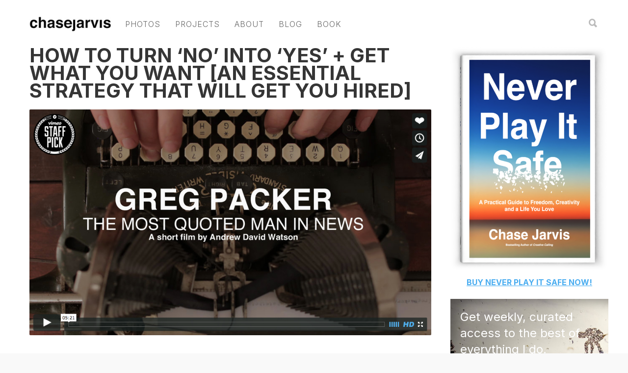

--- FILE ---
content_type: text/html; charset=UTF-8
request_url: https://chasejarvis.com/tag/jason-shelowitz/
body_size: 18905
content:
<!doctype html>
<html dir="ltr" lang="en-US" prefix="og: https://ogp.me/ns#">
<head>
<link rel="stylesheet" href="https://cdnjs.cloudflare.com/ajax/libs/font-awesome/6.6.0/css/all.min.css" integrity="sha512-Kc323vGBEqzTmouAECnVceyQqyqdsSiqLQISBL29aUW4U/M7pSPA/gEUZQqv1cwx4OnYxTxve5UMg5GT6L4JJg==" crossorigin="anonymous" referrerpolicy="no-referrer" />
<!-- <link rel="stylesheet" href="https://cdnjs.cloudflare.com/ajax/libs/font-awesome/6.6.0/css/brands.min.css" integrity="sha512-EJp8vMVhYl7tBFE2rgNGb//drnr1+6XKMvTyamMS34YwOEFohhWkGq13tPWnK0FbjSS6D8YoA3n3bZmb3KiUYA==" crossorigin="anonymous" referrerpolicy="no-referrer" /> -->
<!-- Google tag (gtag.js) -->
<script async src="https://www.googletagmanager.com/gtag/js?id=G-PCFTX40V6L"></script>
<script>
  window.dataLayer = window.dataLayer || [];
  function gtag(){dataLayer.push(arguments);}
  gtag('js', new Date());

  gtag('config', 'G-PCFTX40V6L');
</script>
<script src="https://use.typekit.net/lbj2upg.js"></script>
	
<script>try{Typekit.load({ async: true });}catch(e){}</script>
<meta http-equiv="Content-Type" content="text/html; charset=UTF-8" />

<!-- Mobile Specific Metas & Favicons -->
<meta name="viewport" content="width=device-width, initial-scale=1, maximum-scale=1, user-scalable=0"><link rel="shortcut icon" href="https://chasejarvis.com/wp-content/uploads/2016/02/favicon.jpg"><!-- WordPress Stuff -->
                        <script>
                            /* You can add more configuration options to webfontloader by previously defining the WebFontConfig with your options */
                            if ( typeof WebFontConfig === "undefined" ) {
                                WebFontConfig = new Object();
                            }
                            WebFontConfig['google'] = {families: ['Open+Sans', 'Montserrat&subset=latin']};

                            (function() {
                                var wf = document.createElement( 'script' );
                                wf.src = 'https://ajax.googleapis.com/ajax/libs/webfont/1.5.3/webfont.js';
                                wf.type = 'text/javascript';
                                wf.async = 'true';
                                var s = document.getElementsByTagName( 'script' )[0];
                                s.parentNode.insertBefore( wf, s );
                            })();
                        </script>
                        	<style>img:is([sizes="auto" i], [sizes^="auto," i]) { contain-intrinsic-size: 3000px 1500px }</style>
	
		<!-- All in One SEO 4.7.6 - aioseo.com -->
		<title>Jason Shelowitz | Chase Jarvis</title>
	<meta name="robots" content="max-image-preview:large" />
	<link rel="canonical" href="https://chasejarvis.com/tag/jason-shelowitz/" />
	<meta name="generator" content="All in One SEO (AIOSEO) 4.7.6" />
		<script type="application/ld+json" class="aioseo-schema">
			{"@context":"https:\/\/schema.org","@graph":[{"@type":"BreadcrumbList","@id":"https:\/\/chasejarvis.com\/tag\/jason-shelowitz\/#breadcrumblist","itemListElement":[{"@type":"ListItem","@id":"https:\/\/chasejarvis.com\/#listItem","position":1,"name":"Home","item":"https:\/\/chasejarvis.com\/","nextItem":{"@type":"ListItem","@id":"https:\/\/chasejarvis.com\/tag\/jason-shelowitz\/#listItem","name":"Jason Shelowitz"}},{"@type":"ListItem","@id":"https:\/\/chasejarvis.com\/tag\/jason-shelowitz\/#listItem","position":2,"name":"Jason Shelowitz","previousItem":{"@type":"ListItem","@id":"https:\/\/chasejarvis.com\/#listItem","name":"Home"}}]},{"@type":"CollectionPage","@id":"https:\/\/chasejarvis.com\/tag\/jason-shelowitz\/#collectionpage","url":"https:\/\/chasejarvis.com\/tag\/jason-shelowitz\/","name":"Jason Shelowitz | Chase Jarvis","inLanguage":"en-US","isPartOf":{"@id":"https:\/\/chasejarvis.com\/#website"},"breadcrumb":{"@id":"https:\/\/chasejarvis.com\/tag\/jason-shelowitz\/#breadcrumblist"}},{"@type":"Organization","@id":"https:\/\/chasejarvis.com\/#organization","name":"Chase Jarvis","url":"https:\/\/chasejarvis.com\/"},{"@type":"WebSite","@id":"https:\/\/chasejarvis.com\/#website","url":"https:\/\/chasejarvis.com\/","name":"Chase Jarvis","inLanguage":"en-US","publisher":{"@id":"https:\/\/chasejarvis.com\/#organization"}}]}
		</script>
		<!-- All in One SEO -->


	<!-- This site is optimized with the Yoast SEO plugin v23.0 - https://yoast.com/wordpress/plugins/seo/ -->
	<link rel="canonical" href="https://chasejarvis.com/tag/jason-shelowitz/" />
	<meta property="og:locale" content="en_US" />
	<meta property="og:type" content="article" />
	<meta property="og:title" content="Jason Shelowitz Archives - Chase Jarvis" />
	<meta property="og:url" content="https://chasejarvis.com/tag/jason-shelowitz/" />
	<meta property="og:site_name" content="Chase Jarvis" />
	<meta name="twitter:card" content="summary_large_image" />
	<meta name="twitter:site" content="@chasejarvis" />
	<script type="application/ld+json" class="yoast-schema-graph">{"@context":"https://schema.org","@graph":[{"@type":"CollectionPage","@id":"https://chasejarvis.com/tag/jason-shelowitz/","url":"https://chasejarvis.com/tag/jason-shelowitz/","name":"Jason Shelowitz Archives - Chase Jarvis","isPartOf":{"@id":"https://chasejarvis.com/#website"},"primaryImageOfPage":{"@id":"https://chasejarvis.com/tag/jason-shelowitz/#primaryimage"},"image":{"@id":"https://chasejarvis.com/tag/jason-shelowitz/#primaryimage"},"thumbnailUrl":"https://chasejarvis.com/wp-content/uploads/2014/02/ChaseJarvis_AndrewWatson_QuotedMan.jpg","breadcrumb":{"@id":"https://chasejarvis.com/tag/jason-shelowitz/#breadcrumb"},"inLanguage":"en-US"},{"@type":"ImageObject","inLanguage":"en-US","@id":"https://chasejarvis.com/tag/jason-shelowitz/#primaryimage","url":"https://chasejarvis.com/wp-content/uploads/2014/02/ChaseJarvis_AndrewWatson_QuotedMan.jpg","contentUrl":"https://chasejarvis.com/wp-content/uploads/2014/02/ChaseJarvis_AndrewWatson_QuotedMan.jpg","width":959,"height":539},{"@type":"BreadcrumbList","@id":"https://chasejarvis.com/tag/jason-shelowitz/#breadcrumb","itemListElement":[{"@type":"ListItem","position":1,"name":"Home","item":"https://chasejarvis.com/"},{"@type":"ListItem","position":2,"name":"Jason Shelowitz"}]},{"@type":"WebSite","@id":"https://chasejarvis.com/#website","url":"https://chasejarvis.com/","name":"Chase Jarvis","description":"","potentialAction":[{"@type":"SearchAction","target":{"@type":"EntryPoint","urlTemplate":"https://chasejarvis.com/?s={search_term_string}"},"query-input":"required name=search_term_string"}],"inLanguage":"en-US"}]}</script>
	<!-- / Yoast SEO plugin. -->


<link rel="alternate" type="application/rss+xml" title="Chase Jarvis &raquo; Feed" href="https://chasejarvis.com/feed/" />
<link rel="alternate" type="application/rss+xml" title="Chase Jarvis &raquo; Comments Feed" href="https://chasejarvis.com/comments/feed/" />
<link rel="alternate" type="application/rss+xml" title="Chase Jarvis &raquo; Jason Shelowitz Tag Feed" href="https://chasejarvis.com/tag/jason-shelowitz/feed/" />
<script type="text/javascript">
/* <![CDATA[ */
window._wpemojiSettings = {"baseUrl":"https:\/\/s.w.org\/images\/core\/emoji\/16.0.1\/72x72\/","ext":".png","svgUrl":"https:\/\/s.w.org\/images\/core\/emoji\/16.0.1\/svg\/","svgExt":".svg","source":{"concatemoji":"https:\/\/chasejarvis.com\/wp-includes\/js\/wp-emoji-release.min.js?ver=6.8.3"}};
/*! This file is auto-generated */
!function(s,n){var o,i,e;function c(e){try{var t={supportTests:e,timestamp:(new Date).valueOf()};sessionStorage.setItem(o,JSON.stringify(t))}catch(e){}}function p(e,t,n){e.clearRect(0,0,e.canvas.width,e.canvas.height),e.fillText(t,0,0);var t=new Uint32Array(e.getImageData(0,0,e.canvas.width,e.canvas.height).data),a=(e.clearRect(0,0,e.canvas.width,e.canvas.height),e.fillText(n,0,0),new Uint32Array(e.getImageData(0,0,e.canvas.width,e.canvas.height).data));return t.every(function(e,t){return e===a[t]})}function u(e,t){e.clearRect(0,0,e.canvas.width,e.canvas.height),e.fillText(t,0,0);for(var n=e.getImageData(16,16,1,1),a=0;a<n.data.length;a++)if(0!==n.data[a])return!1;return!0}function f(e,t,n,a){switch(t){case"flag":return n(e,"\ud83c\udff3\ufe0f\u200d\u26a7\ufe0f","\ud83c\udff3\ufe0f\u200b\u26a7\ufe0f")?!1:!n(e,"\ud83c\udde8\ud83c\uddf6","\ud83c\udde8\u200b\ud83c\uddf6")&&!n(e,"\ud83c\udff4\udb40\udc67\udb40\udc62\udb40\udc65\udb40\udc6e\udb40\udc67\udb40\udc7f","\ud83c\udff4\u200b\udb40\udc67\u200b\udb40\udc62\u200b\udb40\udc65\u200b\udb40\udc6e\u200b\udb40\udc67\u200b\udb40\udc7f");case"emoji":return!a(e,"\ud83e\udedf")}return!1}function g(e,t,n,a){var r="undefined"!=typeof WorkerGlobalScope&&self instanceof WorkerGlobalScope?new OffscreenCanvas(300,150):s.createElement("canvas"),o=r.getContext("2d",{willReadFrequently:!0}),i=(o.textBaseline="top",o.font="600 32px Arial",{});return e.forEach(function(e){i[e]=t(o,e,n,a)}),i}function t(e){var t=s.createElement("script");t.src=e,t.defer=!0,s.head.appendChild(t)}"undefined"!=typeof Promise&&(o="wpEmojiSettingsSupports",i=["flag","emoji"],n.supports={everything:!0,everythingExceptFlag:!0},e=new Promise(function(e){s.addEventListener("DOMContentLoaded",e,{once:!0})}),new Promise(function(t){var n=function(){try{var e=JSON.parse(sessionStorage.getItem(o));if("object"==typeof e&&"number"==typeof e.timestamp&&(new Date).valueOf()<e.timestamp+604800&&"object"==typeof e.supportTests)return e.supportTests}catch(e){}return null}();if(!n){if("undefined"!=typeof Worker&&"undefined"!=typeof OffscreenCanvas&&"undefined"!=typeof URL&&URL.createObjectURL&&"undefined"!=typeof Blob)try{var e="postMessage("+g.toString()+"("+[JSON.stringify(i),f.toString(),p.toString(),u.toString()].join(",")+"));",a=new Blob([e],{type:"text/javascript"}),r=new Worker(URL.createObjectURL(a),{name:"wpTestEmojiSupports"});return void(r.onmessage=function(e){c(n=e.data),r.terminate(),t(n)})}catch(e){}c(n=g(i,f,p,u))}t(n)}).then(function(e){for(var t in e)n.supports[t]=e[t],n.supports.everything=n.supports.everything&&n.supports[t],"flag"!==t&&(n.supports.everythingExceptFlag=n.supports.everythingExceptFlag&&n.supports[t]);n.supports.everythingExceptFlag=n.supports.everythingExceptFlag&&!n.supports.flag,n.DOMReady=!1,n.readyCallback=function(){n.DOMReady=!0}}).then(function(){return e}).then(function(){var e;n.supports.everything||(n.readyCallback(),(e=n.source||{}).concatemoji?t(e.concatemoji):e.wpemoji&&e.twemoji&&(t(e.twemoji),t(e.wpemoji)))}))}((window,document),window._wpemojiSettings);
/* ]]> */
</script>
<style id='wp-emoji-styles-inline-css' type='text/css'>

	img.wp-smiley, img.emoji {
		display: inline !important;
		border: none !important;
		box-shadow: none !important;
		height: 1em !important;
		width: 1em !important;
		margin: 0 0.07em !important;
		vertical-align: -0.1em !important;
		background: none !important;
		padding: 0 !important;
	}
</style>
<link rel='stylesheet' id='wp-block-library-css' href='https://chasejarvis.com/wp-includes/css/dist/block-library/style.min.css?ver=6.8.3' type='text/css' media='all' />
<style id='classic-theme-styles-inline-css' type='text/css'>
/*! This file is auto-generated */
.wp-block-button__link{color:#fff;background-color:#32373c;border-radius:9999px;box-shadow:none;text-decoration:none;padding:calc(.667em + 2px) calc(1.333em + 2px);font-size:1.125em}.wp-block-file__button{background:#32373c;color:#fff;text-decoration:none}
</style>
<style id='global-styles-inline-css' type='text/css'>
:root{--wp--preset--aspect-ratio--square: 1;--wp--preset--aspect-ratio--4-3: 4/3;--wp--preset--aspect-ratio--3-4: 3/4;--wp--preset--aspect-ratio--3-2: 3/2;--wp--preset--aspect-ratio--2-3: 2/3;--wp--preset--aspect-ratio--16-9: 16/9;--wp--preset--aspect-ratio--9-16: 9/16;--wp--preset--color--black: #000000;--wp--preset--color--cyan-bluish-gray: #abb8c3;--wp--preset--color--white: #ffffff;--wp--preset--color--pale-pink: #f78da7;--wp--preset--color--vivid-red: #cf2e2e;--wp--preset--color--luminous-vivid-orange: #ff6900;--wp--preset--color--luminous-vivid-amber: #fcb900;--wp--preset--color--light-green-cyan: #7bdcb5;--wp--preset--color--vivid-green-cyan: #00d084;--wp--preset--color--pale-cyan-blue: #8ed1fc;--wp--preset--color--vivid-cyan-blue: #0693e3;--wp--preset--color--vivid-purple: #9b51e0;--wp--preset--gradient--vivid-cyan-blue-to-vivid-purple: linear-gradient(135deg,rgba(6,147,227,1) 0%,rgb(155,81,224) 100%);--wp--preset--gradient--light-green-cyan-to-vivid-green-cyan: linear-gradient(135deg,rgb(122,220,180) 0%,rgb(0,208,130) 100%);--wp--preset--gradient--luminous-vivid-amber-to-luminous-vivid-orange: linear-gradient(135deg,rgba(252,185,0,1) 0%,rgba(255,105,0,1) 100%);--wp--preset--gradient--luminous-vivid-orange-to-vivid-red: linear-gradient(135deg,rgba(255,105,0,1) 0%,rgb(207,46,46) 100%);--wp--preset--gradient--very-light-gray-to-cyan-bluish-gray: linear-gradient(135deg,rgb(238,238,238) 0%,rgb(169,184,195) 100%);--wp--preset--gradient--cool-to-warm-spectrum: linear-gradient(135deg,rgb(74,234,220) 0%,rgb(151,120,209) 20%,rgb(207,42,186) 40%,rgb(238,44,130) 60%,rgb(251,105,98) 80%,rgb(254,248,76) 100%);--wp--preset--gradient--blush-light-purple: linear-gradient(135deg,rgb(255,206,236) 0%,rgb(152,150,240) 100%);--wp--preset--gradient--blush-bordeaux: linear-gradient(135deg,rgb(254,205,165) 0%,rgb(254,45,45) 50%,rgb(107,0,62) 100%);--wp--preset--gradient--luminous-dusk: linear-gradient(135deg,rgb(255,203,112) 0%,rgb(199,81,192) 50%,rgb(65,88,208) 100%);--wp--preset--gradient--pale-ocean: linear-gradient(135deg,rgb(255,245,203) 0%,rgb(182,227,212) 50%,rgb(51,167,181) 100%);--wp--preset--gradient--electric-grass: linear-gradient(135deg,rgb(202,248,128) 0%,rgb(113,206,126) 100%);--wp--preset--gradient--midnight: linear-gradient(135deg,rgb(2,3,129) 0%,rgb(40,116,252) 100%);--wp--preset--font-size--small: 13px;--wp--preset--font-size--medium: 20px;--wp--preset--font-size--large: 36px;--wp--preset--font-size--x-large: 42px;--wp--preset--spacing--20: 0.44rem;--wp--preset--spacing--30: 0.67rem;--wp--preset--spacing--40: 1rem;--wp--preset--spacing--50: 1.5rem;--wp--preset--spacing--60: 2.25rem;--wp--preset--spacing--70: 3.38rem;--wp--preset--spacing--80: 5.06rem;--wp--preset--shadow--natural: 6px 6px 9px rgba(0, 0, 0, 0.2);--wp--preset--shadow--deep: 12px 12px 50px rgba(0, 0, 0, 0.4);--wp--preset--shadow--sharp: 6px 6px 0px rgba(0, 0, 0, 0.2);--wp--preset--shadow--outlined: 6px 6px 0px -3px rgba(255, 255, 255, 1), 6px 6px rgba(0, 0, 0, 1);--wp--preset--shadow--crisp: 6px 6px 0px rgba(0, 0, 0, 1);}:where(.is-layout-flex){gap: 0.5em;}:where(.is-layout-grid){gap: 0.5em;}body .is-layout-flex{display: flex;}.is-layout-flex{flex-wrap: wrap;align-items: center;}.is-layout-flex > :is(*, div){margin: 0;}body .is-layout-grid{display: grid;}.is-layout-grid > :is(*, div){margin: 0;}:where(.wp-block-columns.is-layout-flex){gap: 2em;}:where(.wp-block-columns.is-layout-grid){gap: 2em;}:where(.wp-block-post-template.is-layout-flex){gap: 1.25em;}:where(.wp-block-post-template.is-layout-grid){gap: 1.25em;}.has-black-color{color: var(--wp--preset--color--black) !important;}.has-cyan-bluish-gray-color{color: var(--wp--preset--color--cyan-bluish-gray) !important;}.has-white-color{color: var(--wp--preset--color--white) !important;}.has-pale-pink-color{color: var(--wp--preset--color--pale-pink) !important;}.has-vivid-red-color{color: var(--wp--preset--color--vivid-red) !important;}.has-luminous-vivid-orange-color{color: var(--wp--preset--color--luminous-vivid-orange) !important;}.has-luminous-vivid-amber-color{color: var(--wp--preset--color--luminous-vivid-amber) !important;}.has-light-green-cyan-color{color: var(--wp--preset--color--light-green-cyan) !important;}.has-vivid-green-cyan-color{color: var(--wp--preset--color--vivid-green-cyan) !important;}.has-pale-cyan-blue-color{color: var(--wp--preset--color--pale-cyan-blue) !important;}.has-vivid-cyan-blue-color{color: var(--wp--preset--color--vivid-cyan-blue) !important;}.has-vivid-purple-color{color: var(--wp--preset--color--vivid-purple) !important;}.has-black-background-color{background-color: var(--wp--preset--color--black) !important;}.has-cyan-bluish-gray-background-color{background-color: var(--wp--preset--color--cyan-bluish-gray) !important;}.has-white-background-color{background-color: var(--wp--preset--color--white) !important;}.has-pale-pink-background-color{background-color: var(--wp--preset--color--pale-pink) !important;}.has-vivid-red-background-color{background-color: var(--wp--preset--color--vivid-red) !important;}.has-luminous-vivid-orange-background-color{background-color: var(--wp--preset--color--luminous-vivid-orange) !important;}.has-luminous-vivid-amber-background-color{background-color: var(--wp--preset--color--luminous-vivid-amber) !important;}.has-light-green-cyan-background-color{background-color: var(--wp--preset--color--light-green-cyan) !important;}.has-vivid-green-cyan-background-color{background-color: var(--wp--preset--color--vivid-green-cyan) !important;}.has-pale-cyan-blue-background-color{background-color: var(--wp--preset--color--pale-cyan-blue) !important;}.has-vivid-cyan-blue-background-color{background-color: var(--wp--preset--color--vivid-cyan-blue) !important;}.has-vivid-purple-background-color{background-color: var(--wp--preset--color--vivid-purple) !important;}.has-black-border-color{border-color: var(--wp--preset--color--black) !important;}.has-cyan-bluish-gray-border-color{border-color: var(--wp--preset--color--cyan-bluish-gray) !important;}.has-white-border-color{border-color: var(--wp--preset--color--white) !important;}.has-pale-pink-border-color{border-color: var(--wp--preset--color--pale-pink) !important;}.has-vivid-red-border-color{border-color: var(--wp--preset--color--vivid-red) !important;}.has-luminous-vivid-orange-border-color{border-color: var(--wp--preset--color--luminous-vivid-orange) !important;}.has-luminous-vivid-amber-border-color{border-color: var(--wp--preset--color--luminous-vivid-amber) !important;}.has-light-green-cyan-border-color{border-color: var(--wp--preset--color--light-green-cyan) !important;}.has-vivid-green-cyan-border-color{border-color: var(--wp--preset--color--vivid-green-cyan) !important;}.has-pale-cyan-blue-border-color{border-color: var(--wp--preset--color--pale-cyan-blue) !important;}.has-vivid-cyan-blue-border-color{border-color: var(--wp--preset--color--vivid-cyan-blue) !important;}.has-vivid-purple-border-color{border-color: var(--wp--preset--color--vivid-purple) !important;}.has-vivid-cyan-blue-to-vivid-purple-gradient-background{background: var(--wp--preset--gradient--vivid-cyan-blue-to-vivid-purple) !important;}.has-light-green-cyan-to-vivid-green-cyan-gradient-background{background: var(--wp--preset--gradient--light-green-cyan-to-vivid-green-cyan) !important;}.has-luminous-vivid-amber-to-luminous-vivid-orange-gradient-background{background: var(--wp--preset--gradient--luminous-vivid-amber-to-luminous-vivid-orange) !important;}.has-luminous-vivid-orange-to-vivid-red-gradient-background{background: var(--wp--preset--gradient--luminous-vivid-orange-to-vivid-red) !important;}.has-very-light-gray-to-cyan-bluish-gray-gradient-background{background: var(--wp--preset--gradient--very-light-gray-to-cyan-bluish-gray) !important;}.has-cool-to-warm-spectrum-gradient-background{background: var(--wp--preset--gradient--cool-to-warm-spectrum) !important;}.has-blush-light-purple-gradient-background{background: var(--wp--preset--gradient--blush-light-purple) !important;}.has-blush-bordeaux-gradient-background{background: var(--wp--preset--gradient--blush-bordeaux) !important;}.has-luminous-dusk-gradient-background{background: var(--wp--preset--gradient--luminous-dusk) !important;}.has-pale-ocean-gradient-background{background: var(--wp--preset--gradient--pale-ocean) !important;}.has-electric-grass-gradient-background{background: var(--wp--preset--gradient--electric-grass) !important;}.has-midnight-gradient-background{background: var(--wp--preset--gradient--midnight) !important;}.has-small-font-size{font-size: var(--wp--preset--font-size--small) !important;}.has-medium-font-size{font-size: var(--wp--preset--font-size--medium) !important;}.has-large-font-size{font-size: var(--wp--preset--font-size--large) !important;}.has-x-large-font-size{font-size: var(--wp--preset--font-size--x-large) !important;}
:where(.wp-block-post-template.is-layout-flex){gap: 1.25em;}:where(.wp-block-post-template.is-layout-grid){gap: 1.25em;}
:where(.wp-block-columns.is-layout-flex){gap: 2em;}:where(.wp-block-columns.is-layout-grid){gap: 2em;}
:root :where(.wp-block-pullquote){font-size: 1.5em;line-height: 1.6;}
</style>
<link rel='stylesheet' id='bcct_style-css' href='https://chasejarvis.com/wp-content/plugins/better-click-to-tweet/assets/css/styles.css?ver=3.0' type='text/css' media='all' />
<link rel='stylesheet' id='contact-form-7-css' href='https://chasejarvis.com/wp-content/plugins/contact-form-7/includes/css/styles.css?ver=5.9.7' type='text/css' media='all' />
<link rel='stylesheet' id='stylesheet-css' href='https://chasejarvis.com/wp-content/themes/unicon-child/style.css?ver=1' type='text/css' media='all' />
<link rel='stylesheet' id='js_composer_front-css' href='https://chasejarvis.com/wp-content/plugins/js_composer/assets/css/js_composer.min.css?ver=5.6' type='text/css' media='all' />
<link rel='stylesheet' id='shortcodes-css' href='https://chasejarvis.com/wp-content/themes/unicon/framework/css/shortcodes.css?ver=6.8.3' type='text/css' media='all' />
<link rel='stylesheet' id='responsive-css' href='https://chasejarvis.com/wp-content/themes/unicon/framework/css/responsive.css?ver=6.8.3' type='text/css' media='all' />
<link rel='stylesheet' id='easy-social-share-buttons-css' href='https://chasejarvis.com/wp-content/plugins/easy-social-share-buttons3/assets/css/easy-social-share-buttons.min.css?ver=5.5.2' type='text/css' media='all' />
<script type="text/javascript" src="https://chasejarvis.com/wp-includes/js/jquery/jquery.min.js?ver=3.7.1" id="jquery-core-js"></script>
<script type="text/javascript" src="https://chasejarvis.com/wp-includes/js/jquery/jquery-migrate.min.js?ver=3.4.1" id="jquery-migrate-js"></script>
<link rel="https://api.w.org/" href="https://chasejarvis.com/wp-json/" /><link rel="alternate" title="JSON" type="application/json" href="https://chasejarvis.com/wp-json/wp/v2/tags/3482" /><link rel="EditURI" type="application/rsd+xml" title="RSD" href="https://chasejarvis.com/xmlrpc.php?rsd" />
<script type="text/javascript">
	window._se_plugin_version = '8.1.9';
</script>
<style type="text/css">
body{ font: 16px , Arial, Helvetica, sans-serif; color: #4f4f4f; line-height: 1.7;} .wrapall, .boxed-layout{ background-color: #ffffff; } body.page-template-page-blank-php{ background: #ffffff !important; } h1, .title-h1{ font: 36px , Arial, Helvetica, sans-serif; color: #333333; } h2{ font: 30px , Arial, Helvetica, sans-serif; color: #333333; } h3{ font: 24px , Arial, Helvetica, sans-serif; color: #333333; } h4{ font: 18px , Arial, Helvetica, sans-serif; color: #333333; } h5{ font: 18px , Arial, Helvetica, sans-serif; color: #333333; } h6{ font: 18px , Arial, Helvetica, sans-serif; color: #333333; } .title{ font-family: '', Arial, Helvetica, sans-serif; } h1 a, h2 a, h3 a, h4 a, h5 a, h6 a { font-weight: inherit; color: inherit; } h1 a:hover, h2 a:hover, h3 a:hover, h4 a:hover, h5 a:hover, h6 a:hover, a:hover h1, a:hover h2, a:hover h3, a:hover h4, a:hover h5, a:hover h6 { color: #333333; } a{ color: #ad0000; } a:hover{ color: #333333; } input[type='text'], input[type='password'], input[type='email'], input[type='tel'], input[type='date'], input[type='number'], textarea, select { font-family: , Arial, Helvetica, sans-serif; font-size: 16px; } #sidebar .widget h3{ font: 14px , Arial, Helvetica, sans-serif; color: #444444; } .container .twelve.alt.sidebar-right, .container .twelve.alt.sidebar-left, #sidebar.sidebar-right #sidebar-widgets, #sidebar.sidebar-left #sidebar-widgets{ border-color: #efefef;} #topbar{ background: #f5f5f5; color: #777777; } #topbar a{ color: #999999; } #topbar a:hover{ color: #333333; } @media only screen and (max-width: 767px) { #topbar .topbar-col1{ background: #f5f5f5; } } /* Navigation */ #navigation > ul > li > a{ font: 14px , Arial, Helvetica, sans-serif; color: #9a9a9a; } #navigation > ul > li:hover > a, #navigation > ul > li > a:hover { color: #ad0000; } #navigation li.current-menu-item > a:hover, #navigation li.current-page-ancestor > a:hover, #navigation li.current-menu-ancestor > a:hover, #navigation li.current-menu-parent > a:hover, #navigation li.current_page_ancestor > a:hover, #navigation > ul > li.sfHover > a { color: #ad0000; } #navigation li.current-menu-item > a, #navigation li.current-page-ancestor > a, #navigation li.current-menu-ancestor > a, #navigation li.current-menu-parent > a, #navigation li.current_page_ancestor > a { color: #ad0000; } #navigation ul li:hover{ border-color: #ad0000; } #navigation li.current-menu-item, #navigation li.current-page-ancestor, #navigation li.current-menu-ancestor, #navigation li.current-menu-parent, #navigation li.current_page_ancestor{ border-color: #ad0000; } #navigation .sub-menu{ background: #262626; } #navigation .sub-menu li a{ font: 12px , Arial, Helvetica, sans-serif; color: #bbbbbb; } #navigation .sub-menu li a:hover{ color: #ffffff; } #navigation .sub-menu li.current_page_item > a, #navigation .sub-menu li.current_page_item > a:hover, #navigation .sub-menu li.current-menu-item > a, #navigation .sub-menu li.current-menu-item > a:hover, #navigation .sub-menu li.current-page-ancestor > a, #navigation .sub-menu li.current-page-ancestor > a:hover, #navigation .sub-menu li.current-menu-ancestor > a, #navigation .sub-menu li.current-menu-ancestor > a:hover, #navigation .sub-menu li.current-menu-parent > a, #navigation .sub-menu li.current-menu-parent > a:hover, #navigation .sub-menu li.current_page_ancestor > a, #navigation .sub-menu li.current_page_ancestor > a:hover{ color: #ffffff; } #navigation .sub-menu li a, #navigation .sub-menu ul li a{ border-color: #333333; } #navigation > ul > li.megamenu > ul.sub-menu{ background: #262626; border-color: #ad0000; } #navigation > ul > li.megamenu > ul > li { border-right-color: #333333 !important; } #navigation > ul > li.megamenu ul li a{ color:#bbbbbb; } #navigation > ul > li.megamenu > ul > li > a { color:#ffffff; } #navigation > ul > li.megamenu > ul ul li a:hover, #header #navigation > ul > li.megamenu > ul ul li.current-menu-item a { color: #ffffff !important; background-color: #333333 !important; } /* Header General */ #search-btn, #shopping-btn, #close-search-btn { color: #bbbbbb; } #search-btn:hover, #shopping-btn:hover, #close-search-btn:hover { color: #999999; } #slogan{ font: 400 20px Open Sans, Arial, Helvetica, sans-serif; color: #777777; margin-top: 26px; } /* Mobile Header */ #mobile-navigation{ background: #262626; } #mobile-navigation ul li a{ font: 12px , Arial, Helvetica, sans-serif; color: #bbbbbb; border-bottom-color: #333333 !important; } #mobile-navigation ul li a:hover, #mobile-navigation ul li a:hover [class^='fa-'], #mobile-navigation li.open > a, #mobile-navigation ul li.current-menu-item > a, #mobile-navigation ul li.current-menu-ancestor > a{ color: #ffffff; } body #mobile-navigation li.open > a [class^='fa-']{ color: #ffffff; } #mobile-navigation form, #mobile-navigation form input{ background: #444444; color: #cccccc; } #mobile-navigation form:before{ color: #cccccc; } #mobile-header{ background: #ffffff; height: 90px; } #mobile-navigation-btn, #mobile-cart-btn, #mobile-shopping-btn{ color: #bbbbbb; line-height: 90px; } #mobile-navigation-btn:hover, #mobile-cart-btn:hover, #mobile-shopping-btn:hover { color: #999999; } #mobile-header .logo{ margin-top: 34px; } /* Header V1 */ #header.header-v1 { height: 90px; background: #ffffff; } .header-v1 .logo{ margin-top: 34px; } .header-v1 #navigation > ul > li{ height: 90px; padding-top: 35px; } .header-v1 #navigation .sub-menu{ top: 90px; } .header-v1 .header-icons-divider{ line-height: 90px; background: #ffffff; } #header.header-v1 .widget_shopping_cart{ top: 90px; } .header-v1 #search-btn, .header-v1 #close-search-btn, .header-v1 #shopping-btn{ line-height: 90px; } .header-v1 #search-top, .header-v1 #search-top input{ height: 90px; } .header-v1 #search-top input{ color: #666666; font-family: , Arial, Helvetica, sans-serif; } /* Header V3 */ #header.header-v3 { background: #ffffff; } .header-v3 .navigation-wrap{ background: #ffffff; border-top: 1px solid #ffffff; } .header-v3 .logo { margin-top: 30px; margin-bottom: 30px; } /* Header V4 */ #header.header-v4 { background: #ffffff; } .header-v4 .navigation-wrap{ background: #ffffff; border-top: 1px solid #ffffff; } .header-v4 .logo { margin-top: 30px; margin-bottom: 30px; } /* Transparent Header */ #transparentimage{ padding: 90px 0 0 0; } .header-is-transparent #mobile-navigation{ top: 90px; } /* Stuck */ .stuck{ background: #ffffff; } /* Titlebars */ .titlebar h1, .title-h1{ font: 22px Open Sans, Arial, Helvetica, sans-serif; color: #777777; } #fulltitle{ background: #f9f9f9; border-bottom: 1px solid #efefef; } #breadcrumbs{ margin-top: 6px; } #breadcrumbs, #breadcrumbs a{ font: 13px Open Sans, Arial, Helvetica, sans-serif; color: #aaaaaa; } #breadcrumbs a:hover{ color: #666666; } #fullimagecenter h1, #transparentimage h1, #fullimagecenter .title-h1, #transparentimage .title-h1{ font: 42px Montserrat, Arial, Helvetica, sans-serif; color: #ffffff; text-transform: uppercase; letter-spacing: 1px; text-align: center; } /* Footer */ #footer .widget h3{ font: 13px Montserrat, Arial, Helvetica, sans-serif; color: #ffffff; } #footer{ color: #888888; border-top: 4px none #1cbac8; } #footer{ background-color: #262626; } #footer a, #footer .widget ul li:after { color: #888888; } #footer a:hover, #footer .widget ul li:hover:after { color: #ffffff; } #footer .widget ul li{ border-bottom-color: #333333; } /* Copyright */ #copyright{ background: #f9f9f9; color: #777777; } #copyright a { color: #999999; } #copyright a:hover { color: #cccccc; } /* Color Accent */ .highlight{color:#ad0000 !important;} ::selection{ background: #ad0000; } ::-moz-selection { background: #ad0000; } #shopping-btn span{background:#ad0000;} .blog-page .post h1 a:hover,.blog-page .post h2 a:hover{color:#ad0000;} .entry-image .entry-overlay{background:#ad0000;} .entry-quote a:hover{background:#ad0000;} .entry-link a:hover{background:#ad0000;} .blog-single .entry-tags a:hover{color:#ad0000;} .sharebox ul li a:hover{color:#ad0000;} #pagination .current a{background:#ad0000;} #filters ul li a:hover{color:#ad0000;} #filters ul li a.active{color:#ad0000;} #back-to-top a:hover{background-color:#ad0000;} #sidebar .widget ul li a:hover{color:#ad0000;} #sidebar .widget ul li:hover:after{color:#ad0000;} .widget_tag_cloud a:hover,.widget_product_tag_cloud a:hover{background:#ad0000;border-color:#ad0000;} .widget_portfolio .portfolio-widget-item .portfolio-overlay{background:#ad0000;} #sidebar .widget_nav_menu ul li a:hover{color:#ad0000;} #footer .widget_tag_cloud a:hover,#footer .widget_product_tag_cloud a:hover{background:#ad0000;border-color:#ad0000;} /* Shortcodes */ .box.style-2{border-top-color:#ad0000;} .box.style-4{border-color:#ad0000;} .box.style-6{background:#ad0000;} a.button,input[type=submit],button,.minti_button{background:#ad0000;border-color:#ad0000;} a.button.color-2{color:#ad0000;border-color:#ad0000;} a.button.color-3{background:#ad0000;border-color:#ad0000;} a.button.color-9{color:#ad0000;} a.button.color-6:hover{background:#ad0000;border-color:#ad0000;} a.button.color-7:hover{background:#ad0000;border-color:#ad0000;} .counter-number{color:#ad0000;} .divider-title.align-center:after, .divider-title.align-left:after { background-color:#ad0000 } .divider5{border-bottom-color:#ad0000;} .dropcap.dropcap-circle{background-color:#ad0000;} .dropcap.dropcap-box{background-color:#ad0000;} .dropcap.dropcap-color{color:#ad0000;} .toggle .toggle-title.active, .color-light .toggle .toggle-title.active{ background:#ad0000; border-color: #ad0000;} .iconbox-style-1.icon-color-accent i.boxicon,.iconbox-style-2.icon-color-accent i.boxicon,.iconbox-style-3.icon-color-accent i.boxicon,.iconbox-style-8.icon-color-accent i.boxicon,.iconbox-style-9.icon-color-accent i.boxicon{color:#ad0000!important;} .iconbox-style-4.icon-color-accent i.boxicon,.iconbox-style-5.icon-color-accent i.boxicon,.iconbox-style-6.icon-color-accent i.boxicon,.iconbox-style-7.icon-color-accent i.boxicon,.flip .icon-color-accent.card .back{background:#ad0000;} .latest-blog .blog-item .blog-overlay{background:#ad0000;} .latest-blog .blog-item .blog-pic i{color:#ad0000;} .latest-blog .blog-item h4 a:hover{color:#ad0000;} .progressbar .progress-percentage{background:#ad0000;} .wpb_widgetised_column .widget ul li a:hover{color:#ad0000;} .wpb_widgetised_column .widget ul li:hover:after{color:#ad0000;} .wpb_accordion .wpb_accordion_wrapper .ui-state-active .ui-icon{background-color:#ad0000;} .wpb_accordion .wpb_accordion_wrapper .ui-state-active.wpb_accordion_header a{color:#ad0000;} .wpb_accordion .wpb_accordion_wrapper .wpb_accordion_header a:hover,.wpb_accordion .wpb_accordion_wrapper .wpb_accordion_header a:hover .ui-state-default .ui-icon{color:#ad0000;} .wpb_accordion .wpb_accordion_wrapper .wpb_accordion_header:hover .ui-icon{background-color:#ad0000!important;} .wpb_content_element.wpb_tabs .wpb_tabs_nav li.ui-tabs-active{border-bottom-color:#ad0000;} .portfolio-item h4 a:hover{ color: #ad0000; } .portfolio-filters ul li a:hover { color: #ad0000; } .portfolio-filters ul li a.active { color: #ad0000; } .portfolio-overlay-icon .portfolio-overlay{ background: #ad0000; } .portfolio-overlay-icon i{ color: #ad0000; } .portfolio-overlay-effect .portfolio-overlay{ background: #ad0000; } .portfolio-overlay-name .portfolio-overlay{ background: #ad0000; } .portfolio-detail-attributes ul li a:hover{ color: #ad0000; } a.catimage:hover .catimage-text{ background: #ad0000; } /* WooCommerce */ .products li h3{font: 16px , Arial, Helvetica, sans-serif; color: #4f4f4f;} .woocommerce .button.checkout-button{background:#ad0000;border-color:#ad0000;} .woocommerce .products .onsale{background:#ad0000;} .product .onsale{background:#ad0000;} button.single_add_to_cart_button:hover{background:#ad0000;} .woocommerce-tabs > ul > li.active a{color:#ad0000;border-bottom-color:#ad0000;} p.stars a:hover{background:#ad0000;} p.stars a.active,p.stars a.active:after{background:#ad0000;} .product_list_widget a{color:#ad0000;} .woocommerce .widget_layered_nav li.chosen a{color:#ad0000!important;} .woocommerce .widget_product_categories > ul > li.current-cat > a{color:#ad0000!important;} .woocommerce .widget_product_categories > ul > li.current-cat:after{color:#ad0000!important;} .woocommerce-message{ background: #ad0000; } .bbp-topics-front ul.super-sticky .bbp-topic-title:before, .bbp-topics ul.super-sticky .bbp-topic-title:before, .bbp-topics ul.sticky .bbp-topic-title:before, .bbp-forum-content ul.sticky .bbp-topic-title:before{color: #ad0000!important; } #subscription-toggle a:hover{ background: #ad0000; } .bbp-pagination-links span.current{ background: #ad0000; } div.wpcf7-mail-sent-ok,div.wpcf7-mail-sent-ng,div.wpcf7-spam-blocked,div.wpcf7-validation-errors{ background: #ad0000; } .wpcf7-not-valid{ border-color: #ad0000 !important;} .products .button.add_to_cart_button{ color: #ad0000!important; } .minti_list.color-accent li:before{ color: #ad0000!important; } .blogslider_text .post-categories li a{ background-color: #ad0000; } .minti_zooming_slider .flex-control-nav li .minti_zooming_slider_ghost { background-color: #ad0000; } .minti_carousel.pagination_numbers .owl-dots .owl-dot.active{ background-color: #ad0000; } .wpb_content_element.wpb_tour .wpb_tabs_nav li.ui-tabs-active, .color-light .wpb_content_element.wpb_tour .wpb_tabs_nav li.ui-tabs-active{ background-color: #ad0000; } .masonry_icon i{ color: #ad0000; } .woocommerce-MyAccount-navigation-link.is-active a{ color: #ad0000;} /* Special Font */ .font-special, .button, .counter-title, h6, .wpb_accordion .wpb_accordion_wrapper .wpb_accordion_header a, .pricing-plan .pricing-plan-head h3, a.catimage, .divider-title, button, input[type='submit'], input[type='reset'], input[type='button'], .vc_pie_chart h4, .page-404 h3, .minti_masonrygrid_item h4{ font-family: '', Arial, Helvetica, sans-serif; /*letter-spacing: 0px; font-weight: ;*/} .ui-helper-reset{ line-height: 1.7; } /* User CSS from Theme Options */ .smart-track-player { margin: 20px 0 !important; } blockquote { background: #f5f5f5; font-size: 1.2em; border-left: none; margin: 1em .5em; padding: .1em 1em; line-height: 1.2em; quotes: "“" "”" "‘" "’"; } blockquote p { border-left: none !important; padding: 1px 0 20px 20px !important; } blockquote:before { color: #ad0000; content: open-quote; font-size: 10em; line-height: 0; vertical-align: -.41em; position: relative; top: 40px; left: -30px; } /*blockquote:after { color: #808080; content: close-quote; font-size: 4em; line-height: 0.3em; margin-right: 0.25em; vertical-align: -0.57em; padding: 0 0 0 .1em }*/ blockquote:first-child { display: absolute; padding-top: 1.3em; } blockquote:last-child { display: absolute; } .menu-item-33296 a{ font-weight:700 !important; } @media only screen and (max-width: 959px) { #header, .sticky-wrapper{display:none;} #mobile-header{display:inherit} }
</style><style type="text/css">.essb_links.essb_displayed_sidebar li { margin-bottom: 3px!important; }</style>
<script type="text/javascript">var essb_settings = {"ajax_url":"https:\/\/chasejarvis.com\/wp-admin\/admin-ajax.php","essb3_nonce":"1f216a3be0","essb3_plugin_url":"https:\/\/chasejarvis.com\/wp-content\/plugins\/easy-social-share-buttons3","essb3_stats":true,"essb3_ga":true,"essb3_ga_mode":"simple","blog_url":"https:\/\/chasejarvis.com\/","essb3_postfloat_stay":false,"post_id":27696};</script><meta name="generator" content="Powered by WPBakery Page Builder - drag and drop page builder for WordPress."/>
<!--[if lte IE 9]><link rel="stylesheet" type="text/css" href="https://chasejarvis.com/wp-content/plugins/js_composer/assets/css/vc_lte_ie9.min.css" media="screen"><![endif]--><style type="text/css">.broken_link, a.broken_link {
	text-decoration: line-through;
}</style>		<style type="text/css" id="wp-custom-css">
			@import url("/wp-content/uploads/uag-plugin-2/uag-css-36531.css");

/**********************************************************

  BLOG
  
**********************************************************/

.featured_image {
	padding-top: 20px;
}

.text_align_center {
	text-align: center;
	padding-bottom: 10px;
}

.image_link {
	display: inline-block;
	margin-left: auto;
	margin-right: auto;
	padding: 5px 10px;
	height: 30px;
	filter: drop-shadow(5px 5px 5px rgba(0, 0, 0, 0.2));
	cursor: pointer;
	user-select: none;
}
.image_link:hover {
	translate: 1px 4px;
}


/**********************************************************

  NPIS
  
**********************************************************/

:root {
  --cji-orange: #EE6C2F;
  --cji-red: #BC2C1A;
  --cji-blue: #48ACF0;
}

.img-top-rounded > img {
  border-radius: 22px 22px 0 0;
}

.img-rounded-corners > img {
  border-radius: 22px;
}

.img-zoomin {
  -webkit-transition: opacity 1s, -webkit-transform 1s;
  transition: opacity 1s, -webkit-transform 1s;
  transition: opacity 1s, transform 1s;
  transition: opacity 1s, transform 1s, -webkit-transform 1s;
}

.img-zoomin:hover {
  transform: scale(1.1);
  cursor: pointer;
}

.img-behind {
  position: absolute !important;
  top: 0 !important;
  right: 0 !important;
}

.written-text {
  font-family: "Water Brush", Helvetica, sans-serif !important;
}

.chase-name {
  font-family: "Roboto Serif", serif !important;
  font-weight: 700;
}

.sm-width-container {
  max-width: 372px !important;
}

.med-width-container {
  max-width: 455px !important;
}

.lg-width-container {
  max-width: 840px !important;
}

.sm-height-container {
  max-height: 56px !important;
}

.lg-height-container {
  max-height: 700px !important;
}

.npis-top-container {
  min-height: 300px;
  max-height: 700px;
/*  max-height: calc(100vh - 240px);*/
}
/*.npis-book-contaner {
  max-height: 700px;
}
*/

.book-shadow > img {
  -webkit-box-shadow: -14px 13px 37.1px 0 rgba(0,0,0,0.25);
  -moz-box-shadow: -14px 13px 37.1px 0 rgba(0,0,0,0.25);
  box-shadow: -14px 13px 37.1px 0 rgba(0,0,0,0.25);
}

.book-shadow-md > img {
  -webkit-box-shadow: -14px 13px 16px 0 rgba(0,0,0,0.1);
  -moz-box-shadow: -14px 13px 16px 0 rgba(0,0,0,0.1);
  box-shadow: -14px 13px 16px 0 rgba(0,0,0,0.1);
}

.rounded_store_button {
  background: #FAFAFA !important;
/*  width: auto !important;*/
/*  height: 80px !important;*/
	max-width: 250px;
  border: 3px solid #000 !important;
  border-radius: 40px !important;
  overflow: visible !important;
  cursor: pointer;
  -webkit-box-shadow: 5px 5px 8px 0 rgba(0,0,0,0.25) !important;
  -moz-box-shadow: 5px 5px 8px 0 rgba(0,0,0,0.25) !important;
  box-shadow: 5px 5px 8px 0 rgba(0,0,0,0.25) !important;
  -webkit-user-select: none !important;
  -ms-user-select: none !important;
  user-select: none !important;
}

.rounded_store_button:hover {
  background: #fff !important;
  border-color: var(--cji-blue) !important;
  -webkit-transition: 0.25s !important;
  transition: 0.25s !important;
  -webkit-box-shadow: 3px 3px 5px 0 rgba(0,0,0,0.45) !important;
  -moz-box-shadow: 3px 3px 5px 0 rgba(0,0,0,0.45) !important;
  box-shadow: 3px 3px 5px 0 rgba(0,0,0,0.45) !important;
}
.rounded_store_button:active:hover {
  transform: translateX(2px);
  transform: translateY(2px);
  -webkit-box-shadow: 2px 2px 3px 0 rgba(0,0,0,0.6) !important;
  -moz-box-shadow: 2px 2px 3px 0 rgba(0,0,0,0.6) !important;
  box-shadow: 2px 2px 3px 0 rgba(0,0,0,0.6) !important;
}

.rounded_store_button img {
  padding: 15px 20px !important;
  -webkit-user-select: none !important;
  -ms-user-select: none !important;
  user-select: none !important;
}

.circle {
  color: var(--cji-orange);
  border: 1px solid var(--cji-orange);
  width: 42px !important;
  height: 42px;
  line-height: 42px;
  text-align: center;
  border-radius: 50%;
  -moz-border-radius: 50%;
  -webkit-border-radius: 50%;
}

.sm-line-height {
  line-height: 1.2 !important;
}

.stripe_btn {
  al
}
.vip_btn {
  font: 16px "Inter", Helvetica, sans-serif !important;
  font-weight: bold !important;
  text-decoration: none !important;
  color: #fff !important;
	border-radius: 25px !important;
  background: rgb(77, 173, 236) !important;
	border: 0 !important;	
  padding: 10px 20px !important;
  white-space: normal !important;
  width: auto !important;
  -webkit-box-shadow: 5px 5px 8px 0 rgba(0,0,0,0.25) !important;
  -moz-box-shadow: 5px 5px 8px 0 rgba(0,0,0,0.25) !important;
  box-shadow: 5px 5px 8px 0 rgba(0,0,0,0.25) !important;
  -webkit-user-select: none !important;
  -ms-user-select: none !important;
  user-select: none !important;
}

.vip_btn:hover > span {
	color: var(--cji-blue) !important;
}

.vip_btn:hover {
  color: var(--cji-blue) !important;
  background: #fff !important;
  -webkit-transition: 0.25s !important;
  transition: 0.25s !important;
  -webkit-box-shadow: 3px 3px 5px 0 rgba(0,0,0,0.45) !important;
  -moz-box-shadow: 3px 3px 5px 0 rgba(0,0,0,0.45) !important;
  box-shadow: 3px 3px 5px 0 rgba(0,0,0,0.45) !important;
}

.vip_btn_input {
 padding: 10px 20px 25px !important;
}

.vip_btn:active:hover {
  background: #FAFAFA !important;
  transform: translateX(2px);
  transform: translateY(2px);
  -webkit-box-shadow: 2px 2px 3px 0 rgba(0,0,0,0.6) !important;
  -moz-box-shadow: 2px 2px 3px 0 rgba(0,0,0,0.6) !important;
  box-shadow: 2px 2px 3px 0 rgba(0,0,0,0.6) !important;
}

#mc_embed_signup {
  clear: left;
  font: 14px "Inter", Helvetica, sans-serif;
  width: 100%;
  position: relative;
}

.mc-field-group {
  padding-bottom: 0 !important;
}

.mc_bonus_btn {
  width: 96% !important;
  border-radius: 25px !important;
  background: var(--cji-orange) !important;
  padding: 0 !important;
  text-transform: none !important;
	font-weight: bold !important;
}

#mc-embedded-subscribe-form {
  margin: 0 !important;
}

.mc_get_btn {
  position: absolute !important;
  top: 5px !important;
  right: 30px !important;
  background: var(--cji-orange) !important;
  font-size: 12px !important;
  padding: 0 12px !important;
  text-transform: none !important;
}

.no_margin {
  margin: 0 !important;
}

.line_height_short {
	line-height: 1.2em;
}

.vip_link, .vip_link:visited {
  color: var(--cji-blue);
	font-size: 1.25em;
  font-weight: bold;
  text-decoration: underline;
}

.vip_link:hover {
  color: var(--cji-red);
}

.hidden {
  display: none;
}

.spaced-list > li {
  padding: 12px !important;
}

.spaced-list > li::marker {
  font-weight: bold;
}

.white-bg {
	background: #FFF !important;
}

.social_links_container {
  width: 100%;
}

.social_links {
  float: left;
  width: 33%;
  font-size: 60px;
  text-align: center;
  margin 0 4px;
	text-decoration: none !important;
}

.centered_list {
  margin-left: auto;
  margin-right: auto;
  column-count: 2;
  column-gap: 10px;
  display: grid;
  align-content: start;
  grid-template-columns: calc(50% - 10px) calc(50% - 10px);
/*     grid-auto-rows: 40px; */
  width: 300px;
}
.centered_list > span {
  white-space: nowrap;
  padding: 5px;
  margin: 0;
  width: 100%;
  display: list-item;
  font-size: 20px;
  font-weight: bold;
}

.margin-tb-sm img {
	margin-top: 12px !important;
	margin-bottom: 12px !important;
}


/**********************************************************

  MISC
  
**********************************************************/



.red_btn {
  font: 16px "Inter", Helvetica, sans-serif !important;
  font-weight: bold !important;
text-transform: none !important;
  margin-left: auto !important;
  margin-right: auto !important;
	display: block !important;
	color: #fff !important;
	border-radius: 25px !important;
	background: var(--cji-red) !important;

  -webkit-box-shadow: 5px 5px 8px 0 rgba(0,0,0,0.25) !important;
  -moz-box-shadow: 5px 5px 8px 0 rgba(0,0,0,0.25) !important;
  box-shadow: 5px 5px 8px 0 rgba(0,0,0,0.25) !important;
  -webkit-user-select: none !important;
  -ms-user-select: none !important;
  user-select: none !important;
}

.red_btn:disabled {
	background: #BE827B !important;
	color: #DDD !important;
}

.red_btn:hover {
  color: var(--cji-red) !important;
  background: #fff !important;
  -webkit-transition: 0.25s !important;
  transition: 0.25s !important;
  -webkit-box-shadow: 3px 3px 5px 0 rgba(0,0,0,0.45) !important;
  -moz-box-shadow: 3px 3px 5px 0 rgba(0,0,0,0.45) !important;
  box-shadow: 3px 3px 5px 0 rgba(0,0,0,0.45) !important;
}

.red_btn:active:hover {
  background: #FAFAFA !important;
  transform: translateX(2px);
  transform: translateY(2px);
  -webkit-box-shadow: 2px 2px 3px 0 rgba(0,0,0,0.6) !important;
  -moz-box-shadow: 2px 2px 3px 0 rgba(0,0,0,0.6) !important;
  box-shadow: 2px 2px 3px 0 rgba(0,0,0,0.6) !important;
}
		</style>
		<noscript><style type="text/css"> .wpb_animate_when_almost_visible { opacity: 1; }</style></noscript>
<!-- Facebook Pixel Code -->
<script>
!function(f,b,e,v,n,t,s){if(f.fbq)return;n=f.fbq=function(){n.callMethod?
n.callMethod.apply(n,arguments):n.queue.push(arguments)};if(!f._fbq)f._fbq=n;
n.push=n;n.loaded=!0;n.version='2.0';n.queue=[];t=b.createElement(e);t.async=!0;
t.src=v;s=b.getElementsByTagName(e)[0];s.parentNode.insertBefore(t,s)}(window,
document,'script','https://connect.facebook.net/en_US/fbevents.js');
fbq('init', '153102265043035'); // Insert your pixel ID here.
fbq('track', 'PageView');
</script>

<noscript><img height="1" width="1" style="display:none"
src="https://www.facebook.com/tr?id=153102265043035&ev=PageView&noscript=1"
/></noscript>
<!-- DO NOT MODIFY -->
<!-- End Facebook Pixel Code -->

<script src="https://chasejarvis.com/wp-content/themes/unicon-child/js/header.js"></script>
</head>

<body class="archive tag tag-jason-shelowitz tag-3482 wp-theme-unicon wp-child-theme-unicon-child smooth-scroll  wpb-js-composer js-comp-ver-5.6 vc_responsive cj-is-visitor cj-is-logged-out">

	<div class="site-wrapper wrapall">

	
<header id="header" class="header header-v1 header-v1-only clearfix  ">
		
	<div class="container">
	
		<div id="logo-navigation" class="sixteen columns">
			
			<div id="logo" class="logo">
									<a href="https://chasejarvis.com/"><img src="https://chasejarvis.com/wp-content/uploads/2016/02/logo1x.jpg" alt="Chase Jarvis" class="logo_standard" /></a>
										<a href="https://chasejarvis.com/"><img src="https://chasejarvis.com/wp-content/uploads/2016/02/logo2x.jpg" width="166" height="30" alt="Chase Jarvis" class="logo_retina" /></a>												</div>

			<div id="navigation" class="clearfix">			
				<div class="header-icons">
									<div class="header-icons-divider"></div>
													<a href="#" id="search-btn"><i class="icon-minti-search"></i></a>
								
								</div>	

				<ul id="nav" class="menu"><li id="menu-item-36928" class="menu-item menu-item-type-post_type menu-item-object-page menu-item-36928 menu-item-36928"><a href="https://chasejarvis.com/photos/">Photos</a></li>
<li id="menu-item-30036" class="menu-item menu-item-type-post_type menu-item-object-page menu-item-30036 menu-item-30036"><a href="https://chasejarvis.com/projects/">Projects</a></li>
<li id="menu-item-30038" class="menu-item menu-item-type-post_type menu-item-object-page menu-item-30038 menu-item-30038"><a href="https://chasejarvis.com/about/">About</a></li>
<li id="menu-item-30035" class="menu-item menu-item-type-post_type menu-item-object-page menu-item-30035 menu-item-30035"><a href="https://chasejarvis.com/blog/">Blog</a></li>
<li id="menu-item-36957" class="menu-item menu-item-type-custom menu-item-object-custom menu-item-36957 menu-item-book"><a href="/never-play-it-safe">Book</a></li>
</ul>			</div>
			
		</div>
		
				<div id="search-top" class="sixteen columns clearfix">
			<form action="https://chasejarvis.com" method="GET">
	      		<input type="text" name="s" value="" placeholder="To Search start typing..." autocomplete="off" />
			</form>
			<a href="#" id="close-search-btn"><i class="icon-minti-close"></i></a>
		</div>
		
			

	</div>	
	
</header>

<div id="mobile-header" class="mobile-header-v1">
	<div class="container">
		<div class="sixteen columns">
			<div id="mobile-logo" class="logo">
									<a href="https://chasejarvis.com/"><img src="https://chasejarvis.com/wp-content/uploads/2016/02/logo1x.jpg" alt="Chase Jarvis" class="logo_standard" /></a>
					<a href="https://chasejarvis.com/"><img src="https://chasejarvis.com/wp-content/uploads/2016/02/logo2x.jpg" width="166" height="30" alt="Chase Jarvis" class="logo_retina" /></a>							</div>
			<a href="#" id="mobile-navigation-btn"><i class="fa fa-bars"></i></a>
					</div>
	</div>
</div>

<div id="mobile-navigation">
	<div class="container">
		<div class="sixteen columns">
			<div class="menu-header-menu-container"><ul id="mobile-nav" class="menu"><li class="menu-item menu-item-type-post_type menu-item-object-page menu-item-36928 menu-item-36928"><a href="https://chasejarvis.com/photos/">Photos</a></li>
<li class="menu-item menu-item-type-post_type menu-item-object-page menu-item-30036 menu-item-30036"><a href="https://chasejarvis.com/projects/">Projects</a></li>
<li class="menu-item menu-item-type-post_type menu-item-object-page menu-item-30038 menu-item-30038"><a href="https://chasejarvis.com/about/">About</a></li>
<li class="menu-item menu-item-type-post_type menu-item-object-page menu-item-30035 menu-item-30035"><a href="https://chasejarvis.com/blog/">Blog</a></li>
<li class="menu-item menu-item-type-custom menu-item-object-custom menu-item-36957 menu-item-book"><a href="/never-play-it-safe">Book</a></li>
</ul></div>			
						<form action="https://chasejarvis.com" method="GET">
	      		<input type="text" name="s" value="" placeholder="Search.."  autocomplete="off" />
			</form> 
				
		</div>
	</div>
</div>

	
					<div id="notitlebar"></div>
		

<div id="page-wrap" class="blog-page blog-fullwidth container">
	
	<div id="content" class="sidebar-right twelve alt columns">

			
					
			<div class="post-time">
    <span class="month">Jul</span>
    <span class="day">03</span>
</div>


<article id="post-27696" class="clearfix post-27696 post type-post status-publish format-standard has-post-thumbnail hentry category-inspiration category-people category-pop-culture category-videos tag-chase-jarvis tag-dont-take-no-for-an-answer tag-no-for-an-answer tag-andrew-d-watson tag-andrew-david-watson tag-andrew-watson tag-art tag-benevolent-mischief tag-billabong tag-business tag-camera tag-chasejarvis tag-chasejarvislive tag-creative-live tag-creativelive tag-creativity tag-dealing-with-rejection tag-decline tag-dismissal tag-fine-art tag-greg-packer tag-how-to tag-industry tag-inspiration tag-jason-shelowitz tag-jay-shells tag-joey-l tag-learning tag-lesson tag-levis tag-mark-schwartz tag-most-quoted-man-in-news tag-news tag-no tag-passion-project tag-people tag-personal-work tag-photo tag-photographer tag-photography tag-photos tag-profile tag-quote tag-quotes tag-rebuff tag-refusal tag-rejection tag-rejection-advice tag-rejection-tips tag-songs-for-eating-and-drinking tag-songsforeatinganddrinking tag-surfrider tag-the-most-quoted-man-in-the-news tag-the-new-yorker tag-tips tag-turned-down tag-video tag-videos">

    
    
    <div class="entry-wrap list-of-posts">
        <div class="entry-title">
            <h2><a  href="https://chasejarvis.com/blog/how-to-turn-no-into-yes-get-what-you-want-and-get-you-hired/"
                    title="Permalink to How to Turn &#8216;No&#8217; Into &#8216;Yes&#8217; + Get What You Want  [An Essential Strategy That Will Get YOU Hired]"
                    rel="bookmark">How to Turn &#8216;No&#8217; Into &#8216;Yes&#8217; + Get What You Want  [An Essential Strategy That Will Get YOU Hired]</a></h2>
        </div>
    </div>

        <div class="entry-image">
        <a  href="https://chasejarvis.com/blog/how-to-turn-no-into-yes-get-what-you-want-and-get-you-hired/"
            title="Permalink to How to Turn &#8216;No&#8217; Into &#8216;Yes&#8217; + Get What You Want  [An Essential Strategy That Will Get YOU Hired]"
            rel="bookmark">
            <img width="959" height="539" src="https://chasejarvis.com/wp-content/uploads/2014/02/ChaseJarvis_AndrewWatson_QuotedMan.jpg" class="attachment-blog size-blog wp-post-image" alt="" decoding="async" fetchpriority="high" srcset="https://chasejarvis.com/wp-content/uploads/2014/02/ChaseJarvis_AndrewWatson_QuotedMan.jpg 959w, https://chasejarvis.com/wp-content/uploads/2014/02/ChaseJarvis_AndrewWatson_QuotedMan-300x169.jpg 300w, https://chasejarvis.com/wp-content/uploads/2014/02/ChaseJarvis_AndrewWatson_QuotedMan-768x432.jpg 768w, https://chasejarvis.com/wp-content/uploads/2014/02/ChaseJarvis_AndrewWatson_QuotedMan-620x348.jpg 620w, https://chasejarvis.com/wp-content/uploads/2014/02/ChaseJarvis_AndrewWatson_QuotedMan-400x225.jpg 400w" sizes="(max-width: 959px) 100vw, 959px" />        </a>
    </div>
    
    <div class="entry-wrap list-of-posts">

        <div class="entry-content">
            It's fair to say that I'm obsessed with the human spirit. It is amazing, bizarre and lovely at the same time and it can accomplish unthinkable things in the face of the most harrowing odds, in the face of challenge, in the face of "never". Which is why I believe in the following quote and the following story that relates to this quote. You may have seen this story 'blow up' on social a few... <a class="read-more-link"  href="https://chasejarvis.com/blog/how-to-turn-no-into-yes-get-what-you-want-and-get-you-hired/">read more<span>  &rsaquo;</span></a>        </div>

<!--
         -->
        <div class="clear"></div>

    </div>


    
</article><!-- #post -->	
					
			<div class="post-time">
    <span class="month">Mar</span>
    <span class="day">25</span>
</div>


<article id="post-27723" class="clearfix post-27723 post type-post status-publish format-standard has-post-thumbnail hentry category-fine-art category-inspiration category-people category-pop-culture tag-chase-jarvis tag-andres-amador tag-art tag-bay-area tag-beach tag-beach-art tag-benevolent-mischief tag-california tag-chasejarvis tag-chasejarvislive tag-creative-process tag-creativelive tag-determination tag-fine-art tag-fine-art-photography tag-fine-arts tag-hawaii tag-how-to tag-impermanent-art tag-inspiration tag-jason-shelowitz tag-jay-shells tag-joey-l tag-patience tag-personal-work tag-pet-project tag-photographer tag-photography tag-photos tag-san-francisco tag-sand-art tag-sand-artist tag-simon-beck tag-snowshoe-art tag-songs-for-eating-and-drinking tag-temporary-art tag-tide">

    
    
    <div class="entry-wrap list-of-posts">
        <div class="entry-title">
            <h2><a  href="https://chasejarvis.com/blog/the-key-characteristic-shared-by-all-the-most-creative-people-i-know-andres-amador-interview/"
                    title="Permalink to The KEY Characteristic Shared by All The Most Creative People I Know &#8212; And It Can Be Yours Too"
                    rel="bookmark">The KEY Characteristic Shared by All The Most Creative People I Know &#8212; And It Can Be Yours Too</a></h2>
        </div>
    </div>

        <div class="entry-image">
        <a  href="https://chasejarvis.com/blog/the-key-characteristic-shared-by-all-the-most-creative-people-i-know-andres-amador-interview/"
            title="Permalink to The KEY Characteristic Shared by All The Most Creative People I Know &#8212; And It Can Be Yours Too"
            rel="bookmark">
            <img width="1000" height="563" src="https://chasejarvis.com/wp-content/uploads/2014/02/Playa-Painting-Fish-Fort-Bragg-2012-web-1000x563.jpg" class="attachment-blog size-blog wp-post-image" alt="" decoding="async" />        </a>
    </div>
    
    <div class="entry-wrap list-of-posts">

        <div class="entry-content">
            I'm a huge believer in making art for art's sake. Taking photos that no one is going to pay you for. Shooting films that aren't commissioned or funded. Writing words that the world may never read. I've said before that doing and making always trumps talking about it, but there's also a difference between the doing and making that pays the bills and the doing and making that brings joy, that hones craft, lights creative... <a class="read-more-link"  href="https://chasejarvis.com/blog/the-key-characteristic-shared-by-all-the-most-creative-people-i-know-andres-amador-interview/">read more<span>  &rsaquo;</span></a>        </div>

<!--
         -->
        <div class="clear"></div>

    </div>


    
</article><!-- #post -->	
					
			<div class="post-time">
    <span class="month">Apr</span>
    <span class="day">11</span>
</div>


<article id="post-21054" class="clearfix post-21054 post type-post status-publish format-standard has-post-thumbnail hentry category-inspiration category-people category-pop-culture category-videos tag-chase-jarvis tag-broadway-and-myrtle tag-champion-requiem tag-chasejarvis tag-contemporary-art tag-hip-hop-signs tag-hip-hop-street-signs tag-jason-shelowitz tag-jasonshelowitz tag-jay-shells tag-jayshells tag-mos-def tag-mosdef tag-rap-lyric tag-rap-quotes tag-rap-sign-street-art tag-street-art tag-street-artist tag-street-sign-project tag-temporary-art">

    
    
    <div class="entry-wrap list-of-posts">
        <div class="entry-title">
            <h2><a  href="https://chasejarvis.com/blog/take-my-art-jay-shells-the-rap-lyric-street-sign-project/"
                    title="Permalink to Take My Art! Jay Shells + The Rap Lyric Street Sign Project"
                    rel="bookmark">Take My Art! Jay Shells + The Rap Lyric Street Sign Project</a></h2>
        </div>
    </div>

        <div class="entry-image">
        <a  href="https://chasejarvis.com/blog/take-my-art-jay-shells-the-rap-lyric-street-sign-project/"
            title="Permalink to Take My Art! Jay Shells + The Rap Lyric Street Sign Project"
            rel="bookmark">
            <img width="762" height="375" src="https://chasejarvis.com/wp-content/uploads/2013/03/ChaseJarvis_JayShells_RapLyrics1.jpg" class="attachment-blog size-blog wp-post-image" alt="" decoding="async" srcset="https://chasejarvis.com/wp-content/uploads/2013/03/ChaseJarvis_JayShells_RapLyrics1.jpg 762w, https://chasejarvis.com/wp-content/uploads/2013/03/ChaseJarvis_JayShells_RapLyrics1-300x148.jpg 300w, https://chasejarvis.com/wp-content/uploads/2013/03/ChaseJarvis_JayShells_RapLyrics1-620x305.jpg 620w, https://chasejarvis.com/wp-content/uploads/2013/03/ChaseJarvis_JayShells_RapLyrics1-400x197.jpg 400w" sizes="(max-width: 762px) 100vw, 762px" />        </a>
    </div>
    
    <div class="entry-wrap list-of-posts">

        <div class="entry-content">
            http://youtu.be/54yahfgbqQE Documentary makes the impermanent permanent. It's a satisfactory compromise for street artist Jason Shelowitz (AKA Jay Shells), whose 'Rap Quotes' project has the longevity of a fruit fly or a sand castle at low tide. Inspired by many rappers' tendency to work the streets, blocks and parks of their upbringing into their lyrics, Shells decided to turn those shout-outs into official-looking street signs and hang them up at those specific street corners and locations.... <a class="read-more-link"  href="https://chasejarvis.com/blog/take-my-art-jay-shells-the-rap-lyric-street-sign-project/">read more<span>  &rsaquo;</span></a>        </div>

<!--
         -->
        <div class="clear"></div>

    </div>


    
</article><!-- #post -->	
		
		<p class="hidden"></p>	
	</div>

	<div id="sidebar" class="sidebar-right alt">
		<div id="sidebar-widgets" class="four columns">

    <div id="text-19" class="widget widget_text">			<div class="textwidget"><a href="https://www.amazon.com/Never-Play-Safe-Practical-Creativity/dp/0062879995"><img fetchpriority="high" decoding="async" width="322" height="457" src="https://chasejarvis.com/wp-content/uploads/2024/08/cover-620x879.png" alt="" class="wp-image-37048" srcset="https://chasejarvis.com/wp-content/uploads/2024/08/cover-620x879.png 620w, https://chasejarvis.com/wp-content/uploads/2024/08/cover-300x425.png 300w, https://chasejarvis.com/wp-content/uploads/2024/08/cover-768x1089.png 768w, https://chasejarvis.com/wp-content/uploads/2024/08/cover-423x600.png 423w, https://chasejarvis.com/wp-content/uploads/2024/08/cover-282x400.png 282w, https://chasejarvis.com/wp-content/uploads/2024/08/cover.png 896w" sizes="(max-width: 620px) 100vw, 620px"></a>

<a href="https://www.amazon.com/Never-Play-Safe-Practical-Creativity/dp/0062879995" class="vip_link">
<div class="">
<p class="has-text-align-center" style="font-size:16px;"><strong>BUY <i>NEVER PLAY IT SAFE</I> NOW!</strong></p>
</div></a>


<div class="mailchimp-signup-sidebar" style="background-image:url(/wp-content/uploads/2015/06/img1.jpg); background-size: cover; background-repeat:no-repeat;">
<h2>Get weekly, curated access to the best of everything I do.</h2>

<form action="//chasejarvis.us1.list-manage.com/subscribe/post?u=133cebab46d325d323bfcc424&amp;id=b8a5911957&Source=blog_sidebar" method="post" id="mc-embedded-subscribe-form" name="mc-embedded-subscribe-form" class="validate" target="_blank" novalidate="">
	
	<input type="email" value="" name="EMAIL" class="email" id="mce-EMAIL" placeholder="yourname@domain.com" required="" style="width:100%; box-sizing:border-box;">
         <input type="submit" value="Subscribe" name="subscribe" id="mc-embedded-subscribe" class="button"><input type="hidden" name="SOURCE" id="SOURCE" value="blog_sidebar">

    <!-- real people should not fill this in and expect good things - do not remove this or risk form bot signups-->
    <div style="position: absolute; left: -5000px;">
	<input type="text" name="b_133cebab46d325d323bfcc424_b8a5911957" tabindex="-1" value="">
   </div>

<input type="hidden" name="bb2_screener_" value=""></form>

</div></div>
		</div><div id="widget_tptn_pop-4" class="widget tptn_posts_list_widget"><h3>Popular Posts</h3><div class="tptn_posts_daily  tptn_posts_widget tptn_posts_widget-widget_tptn_pop-4    "></div><br /><!-- Cached output. Cached time is 3600 seconds --></div><div id="text-22" class="widget widget_text"><h3>Daily Creative Projects</h3>			<div class="textwidget"><a href="https://www.creativelive.com/courses/creative-photography-challenge?utm_source=cjwebsite&utm_medium=blog&utm_campaign=cpc&utm_content=sidebar"><img src="/wp-content/uploads/2019/01/Creative-Photograpy-Challenge-322.jpg" width="322" height="181"/></a>

<a href="https://www.creativelive.com/courses/30-days-genius-chase-jarvis?utm_source=cjwebsite&utm_medium=blog&utm_campaign=30dayofgenius&utm_content=sidebar"><img src="/wp-content/uploads/2019/01/30days_V4_322.jpg" width="322" height="181"/></a>

<a href="https://www.creativelive.com/courses/28-to-make?utm_source=cjwebsite&utm_medium=blog&utm_campaign=28-to-make&utm_content=sidebar"><img src="/wp-content/uploads/2019/01/28toMake-Make-322.jpg" width="322" height="181"/></a>
</div>
		</div><div id="text-24" class="widget widget_text">			<div class="textwidget">
<script async='async' src='https://www.googletagservices.com/tag/js/gpt.js'></script>
<script>
  var googletag = googletag || {};
  googletag.cmd = googletag.cmd || [];
</script>

<script>
  googletag.cmd.push(function() {
    googletag.defineSlot('/44076030/ChaseJarvis_Blog_sidebar', [300, 250], 'div-gpt-ad-1500637842049-0').addService(googletag.pubads());
    googletag.pubads().enableSingleRequest();
    googletag.enableServices();
  });
</script>
<!-- /44076030/ChaseJarvis_Blog_sidebar -->
<div id='div-gpt-ad-1500637842049-0' style='height:250px; width:300px;'>
<script>
googletag.cmd.push(function() { googletag.display('div-gpt-ad-1500637842049-0'); });
</script>
</div></div>
		</div>
</div>	</div>

</div>

			
		
		<div id="copyright" class="clearfix">
		<div class="container">
			
			<div class="sixteen columns">

				<div class="copyright-text copyright-col1">
											&copy; 2024 Chase Jarvis. All rights reserved.									</div>
				
				<div class="copyright-col2">
											
<div class="social-icons clearfix">
	<ul>
							<li><a href="https://www.facebook.com/chasejarvis" target="_blank" title="Facebook"><i class="fa fa-facebook"></i></a></li>
															<li><a href="http://instagram.com/chasejarvis" target="_blank" title="Instagram"><i class="fa fa-instagram"></i></a></li>
									<li><a href="https://www.pinterest.com/chasejarvis/" target="_blank" title="Pinterest"><i class="fa fa-pinterest"></i></a></li>
									<li><a href="http://www.chasejarvis.com/feed/" target="_blank" title="RSS"><i class="fa fa-rss"></i></a></li>
													<li><a href="https://twitter.com/chasejarvis" target="_blank" title="Twitter"><i class="fa fa-twitter"></i></a></li>
																	<li><a href="https://www.youtube.com/chasejarvis" target="_blank" title="YouTube"><i class="fa fa-youtube-play"></i></a></li>
							<li><a href="https://www.chasejarvis.com/terms/" target="_blank" title="Terms"><i class="fa fa-pencil"></i></a></li>
					</ul>
</div>									</div>

			</div>
			
		</div>
	</div><!-- end copyright -->
			
	</div><!-- end wrapall / boxed -->
	
		<div id="back-to-top"><a href="#"><i class="fa fa-chevron-up"></i></a></div>
		
	<script type="speculationrules">
{"prefetch":[{"source":"document","where":{"and":[{"href_matches":"\/*"},{"not":{"href_matches":["\/wp-*.php","\/wp-admin\/*","\/wp-content\/uploads\/*","\/wp-content\/*","\/wp-content\/plugins\/*","\/wp-content\/themes\/unicon-child\/*","\/wp-content\/themes\/unicon\/*","\/*\\?(.+)"]}},{"not":{"selector_matches":"a[rel~=\"nofollow\"]"}},{"not":{"selector_matches":".no-prefetch, .no-prefetch a"}}]},"eagerness":"conservative"}]}
</script>
<div class="cjwpbldr-google-api-hooks" style="display: none;"></div><script type="text/javascript" src="https://chasejarvis.com/wp-includes/js/dist/hooks.min.js?ver=4d63a3d491d11ffd8ac6" id="wp-hooks-js"></script>
<script type="text/javascript" src="https://chasejarvis.com/wp-includes/js/dist/i18n.min.js?ver=5e580eb46a90c2b997e6" id="wp-i18n-js"></script>
<script type="text/javascript" id="wp-i18n-js-after">
/* <![CDATA[ */
wp.i18n.setLocaleData( { 'text direction\u0004ltr': [ 'ltr' ] } );
/* ]]> */
</script>
<script type="text/javascript" src="https://chasejarvis.com/wp-content/plugins/contact-form-7/includes/swv/js/index.js?ver=5.9.7" id="swv-js"></script>
<script type="text/javascript" id="contact-form-7-js-extra">
/* <![CDATA[ */
var wpcf7 = {"api":{"root":"https:\/\/chasejarvis.com\/wp-json\/","namespace":"contact-form-7\/v1"},"cached":"1"};
/* ]]> */
</script>
<script type="text/javascript" src="https://chasejarvis.com/wp-content/plugins/contact-form-7/includes/js/index.js?ver=5.9.7" id="contact-form-7-js"></script>
<script type="text/javascript" id="infinite-scroll-js-extra">
/* <![CDATA[ */
var infinite_scroll = "{\"loading\":{\"msgText\":\"\",\"finishedMsg\":\"<em>No more posts.<\\\/em>\",\"img\":\"\\\/wp-content\\\/uploads\\\/2016\\\/02\\\/395.gif\"},\"nextSelector\":\".blog #pagination .pagination-next a\",\"navSelector\":\".blog #pagination\",\"itemSelector\":\"article\",\"contentSelector\":\".blog #content\",\"debug\":true,\"behavior\":\"\",\"callback\":\"var currentPage = jQuery('.blog #content').data('infinitescroll').options.state.currPage;\\r\\n\\r\\n\\\/\\\/Blog roll\\r\\n\\r\\n\\\/\\\/if(window.location.href.indexOf(\\\"chasejarvis.com\\\/blog\\\") != -1) {\\r\\n\\\/\\\/       var shareIndex=(currentPage-1)*10-1;\\r\\n\\\/\\\/\\tjQuery(\\\".essb_links.essb_counters:gt(\\\"+shareIndex+\\\")\\\").essb_get_counters();\\r\\n\\\/\\\/\\tjQuery(\\\".essb_links.essb_counters:gt(\\\"+shareIndex+\\\")\\\").essb_update_counters();\\r\\n\\\/\\\/\\tjQuery(\\\".essb-total:gt(\\\"+shareIndex+\\\")\\\").essb_total_counters();\\r\\n\\\/\\\/\\tjQuery(\\\".essb-total:gt(\\\"+shareIndex+\\\")\\\").essb_update_total_counters();\\r\\n\\\/\\\/}\\r\\n\\r\\n\\r\\nvar pageString=window.location.pathname+\\\"page\\\/\\\"+currentPage;\\r\\nga('send', 'pageview', pageString);\"}";
/* ]]> */
</script>
<script type="text/javascript" src="https://chasejarvis.com/wp-content/plugins/infinite-scroll/js/front-end/jquery.infinitescroll.js?ver=2.6.1" id="infinite-scroll-js"></script>
<script type="text/javascript" src="https://chasejarvis.com/wp-content/themes/unicon/framework/js/jquery.easing.min.js" id="minti-easing-js"></script>
<script type="text/javascript" src="https://chasejarvis.com/wp-content/plugins/js_composer/assets/lib/waypoints/waypoints.min.js?ver=5.6" id="waypoints-js"></script>
<script type="text/javascript" src="https://chasejarvis.com/wp-content/themes/unicon/framework/js/waypoints-sticky.min.js" id="minti-waypoints-sticky-js"></script>
<script type="text/javascript" src="https://chasejarvis.com/wp-content/themes/unicon/framework/js/prettyPhoto.js" id="minti-prettyphoto-js"></script>
<script type="text/javascript" src="https://chasejarvis.com/wp-content/themes/unicon/framework/js/isotope.pkgd.min.js" id="minti-isotope-js"></script>
<script type="text/javascript" src="https://chasejarvis.com/wp-content/themes/unicon/framework/js/functions.js" id="minti-functions-js"></script>
<script type="text/javascript" src="https://chasejarvis.com/wp-content/themes/unicon/framework/js/flexslider.min.js" id="minti-flexslider-js"></script>
<script type="text/javascript" src="https://chasejarvis.com/wp-content/plugins/easy-social-share-buttons3/assets/js/essb-core.min.js?ver=5.5.2" id="easy-social-share-buttons-core-js"></script>
<script type="text/javascript">
// Because the `wp_localize_script` method makes everything a string
infinite_scroll = jQuery.parseJSON(infinite_scroll);

jQuery( infinite_scroll.contentSelector ).infinitescroll( infinite_scroll, function(newElements, data, url) { eval(infinite_scroll.callback); });
</script>

	<script type="text/javascript">
	jQuery(document).ready(function($){
		"use strict";
	    
		/* PrettyPhoto Options */
		var lightboxArgs = {			
						animation_speed: 'fast',
						overlay_gallery: false,
			autoplay_slideshow: false,
						slideshow: 5000,
									opacity: 0.8,
						show_title: false,
			social_tools: "",			deeplinking: false,
			allow_resize: true,
			allow_expand: false,
			counter_separator_label: '/',
			default_width: 1160,
			default_height: 653
		};
		
				/* Automatic Lightbox */
		$('a[href$=jpg], a[href$=JPG], a[href$=jpeg], a[href$=JPEG], a[href$=png], a[href$=gif], a[href$=bmp]:has(img)').prettyPhoto(lightboxArgs);
					
		/* General Lightbox */
		$('a[class^="prettyPhoto"], a[rel^="prettyPhoto"], .prettyPhoto').prettyPhoto(lightboxArgs);

		/* WooCommerce Lightbox */
		$("a[data-rel^='prettyPhoto']").prettyPhoto({
			hook: 'data-rel',
			social_tools: false,
			deeplinking: false,
			overlay_gallery: false,
			opacity: 0.8,
			allow_expand: false, /* Allow the user to expand a resized image. true/false */
			show_title: false
		});

		
	    
		/* Transparent Header */
	    function transparentHeader() {
			if ($(document).scrollTop() >= 60) {
				$('#header.header-v1').removeClass('header-transparent');
			}
			else {
				$('#header.header-v1.stuck').addClass('header-transparent');
			}
		}
			
		/* Sticky Header */
		if (/Android|BlackBerry|iPhone|iPad|iPod|webOS/i.test(navigator.userAgent) === false) {

			var $stickyHeaders = $('#header.header-v1, #header.header-v3 .navigation-wrap, #header.header-v4 .navigation-wrap');
			$stickyHeaders.waypoint('sticky');
			
			$(window).resize(function() {
				$stickyHeaders.waypoint('unsticky');
				if ($(window).width() < 944) {
					$stickyHeaders.waypoint('unsticky');
				}
				else {
					$stickyHeaders.waypoint('sticky');
				}
			});
			
			if ($("body").hasClass("header-is-transparent")) {
				$(document).scroll(function() { transparentHeader(); });
				transparentHeader();
		    }

		}			
	    
	    
	    	
	    /* Fill rest of page */
	    			    			$('body').css({'background-color' : '#f9f9f9' });
	    			    
	});
	</script>
	
<link rel="stylesheet" id="essb-cct-style"  href="https://chasejarvis.com/wp-content/plugins/easy-social-share-buttons3/lib/modules/click-to-tweet/assets/css/styles.css" type="text/css" media="all" /><script type="text/javascript">var essb_handle_stats = function(oService, oPostID, oInstance) { var element = jQuery('.essb_'+oInstance); var instance_postion = jQuery(element).attr("data-essb-position") || ""; var instance_template = jQuery(element).attr("data-essb-template") || ""; var instance_button = jQuery(element).attr("data-essb-button-style") || ""; var instance_counters = jQuery(element).hasClass("essb_counters") ? true : false; var instance_nostats = jQuery(element).hasClass("essb_nostats") ? true : false; if (instance_nostats) { return; } var instance_mobile = false; if( (/Android|webOS|iPhone|iPad|iPod|BlackBerry|IEMobile|Opera Mini/i).test(navigator.userAgent) ) { instance_mobile = true; } if (typeof(essb_settings) != "undefined") { jQuery.post(essb_settings.ajax_url, { 'action': 'essb_stat_log', 'post_id': oPostID, 'service': oService, 'template': instance_template, 'mobile': instance_mobile, 'position': instance_postion, 'button': instance_button, 'counter': instance_counters, 'nonce': essb_settings.essb3_nonce }, function (data) { if (data) { }},'json'); } };</script><!-- hooked wp-footer content -->	
	
	
		
		
	<script>
        (function(i,s,o,g,r,a,m){i['GoogleAnalyticsObject']=r;i[r]=i[r]||function(){
            (i[r].q=i[r].q||[]).push(arguments)},i[r].l=1*new Date();a=s.createElement(o),
            m=s.getElementsByTagName(o)[0];a.async=1;a.src=g;m.parentNode.insertBefore(a,m)
        })(window,document,'script','//www.google-analytics.com/analytics.js','ga');

        ga('create', 'UA-698529-1', 'auto');
        ga('send', 'pageview');

    </script>
    
    <script type='text/javascript'>
		//apple affiliate autolink maker
		var _merchantSettings=_merchantSettings || [];_merchantSettings.push(['AT', '1010lo7N']);(function(){var autolink=document.createElement('script');autolink.type='text/javascript';autolink.async=true; autolink.src= ('https:' == document.location.protocol) ? 'https://autolinkmaker.itunes.apple.com/js/itunes_autolinkmaker.js' : 'http://autolinkmaker.itunes.apple.com/js/itunes_autolinkmaker.js';var s=document.getElementsByTagName('script')[0];s.parentNode.insertBefore(autolink, s);})();
    </script>
	
<script>(function(){function c(){var b=a.contentDocument||a.contentWindow.document;if(b){var d=b.createElement('script');d.innerHTML="window.__CF$cv$params={r:'999b07741efc4440',t:'MTc2MjMzMTg0Ni4wMDAwMDA='};var a=document.createElement('script');a.nonce='';a.src='/cdn-cgi/challenge-platform/scripts/jsd/main.js';document.getElementsByTagName('head')[0].appendChild(a);";b.getElementsByTagName('head')[0].appendChild(d)}}if(document.body){var a=document.createElement('iframe');a.height=1;a.width=1;a.style.position='absolute';a.style.top=0;a.style.left=0;a.style.border='none';a.style.visibility='hidden';document.body.appendChild(a);if('loading'!==document.readyState)c();else if(window.addEventListener)document.addEventListener('DOMContentLoaded',c);else{var e=document.onreadystatechange||function(){};document.onreadystatechange=function(b){e(b);'loading'!==document.readyState&&(document.onreadystatechange=e,c())}}}})();</script></body>

</html>

--- FILE ---
content_type: text/html; charset=utf-8
request_url: https://www.google.com/recaptcha/api2/aframe
body_size: 268
content:
<!DOCTYPE HTML><html><head><meta http-equiv="content-type" content="text/html; charset=UTF-8"></head><body><script nonce="vBo4-6-zMBODkmKlGs4EhQ">/** Anti-fraud and anti-abuse applications only. See google.com/recaptcha */ try{var clients={'sodar':'https://pagead2.googlesyndication.com/pagead/sodar?'};window.addEventListener("message",function(a){try{if(a.source===window.parent){var b=JSON.parse(a.data);var c=clients[b['id']];if(c){var d=document.createElement('img');d.src=c+b['params']+'&rc='+(localStorage.getItem("rc::a")?sessionStorage.getItem("rc::b"):"");window.document.body.appendChild(d);sessionStorage.setItem("rc::e",parseInt(sessionStorage.getItem("rc::e")||0)+1);localStorage.setItem("rc::h",'1762331850759');}}}catch(b){}});window.parent.postMessage("_grecaptcha_ready", "*");}catch(b){}</script></body></html>

--- FILE ---
content_type: text/css
request_url: https://chasejarvis.com/wp-content/themes/unicon-child/style.css?ver=1
body_size: 3968
content:
/*
Theme Name: Chase Jarvis Theme
Description: Theme based on Unicon
Author: minti
Template: unicon
Version: 1.0.4
*/

@import url("../unicon/style.css");
@import url("https://fonts.googleapis.com/css2?family=Inter:wght@100..900&display=swap");
@import url("https://fonts.googleapis.com/css2?family=Water+Brush&display=swap");
@import url("https://fonts.googleapis.com/css2?family=Roboto+Serif:opsz,wght@8..144,700&family=Roboto:ital,wght@0,100;0,300;0,400;0,500;0,700;0,900;1,100;1,300;1,400;1,500;1,700;1,900&display=swap");

/**********************************************************

	General Typography 

**********************************************************/

/**********************************************************
  2024-07-24 Changelog
  1.0.3

  Font Update:
    "proxima-nova", "Open Sans", sans-serif
	to 
    "Inter", Helvetica, sans-serif
**********************************************************/

body {
  font-family: "Inter", Helvetica, sans-serif !important;
  font-size: 16px;
  line-height: 1.7;
  font-weight: 400;
  color: #000 !important;
}

h1,
h2,
h3,
h4,
h5,
h6 {
  font-family: "Inter", Helvetica, sans-serif;
  color: #000;
}

h1 {
  font-size: 36px;
  font-weight: 700;
  font-style: normal;
}

h2 {
  font-size: 30px;
  font-weight: 400;
  font-style: normal;
}

h3 {
  font-size: 22px;
  font-weight: 300;
  font-style: normal;
}

h4 {
  font-size: 18px;
  font-weight: 300;
  font-style: normal;
}

h5 {
  font-size: 18px;
  font-weight: 100;
  font-style: normal;
}

h6 {
  font-family: "Inter", Helvetica, sans-serif !important;
  font-size: 16px;
  font-weight: 100;
  font-style: italic;
}

.wp-caption .wp-caption-text,
.gallery-caption,
.entry-caption {
  color: #666;
  font-style: italic;
  font-weight: 100;
}

mark {
  background-color: #ffef75;
}

blockquote {
  font-family: "ff-karbid-slab-web-pro", sans-serif;
  color: #444 !important;
  font-size: 16px;
  font-weight: 300;
  font-style: italic;
}

blockquote p {
  border-left: 4px solid #ad0000 !important;
}

address,
cite {
  font-size: 15px;
}

#sidebar .widget ul li a {
  color: #4f4f4f;
}

/**********************************************************

	Layout

**********************************************************/

#content {
  padding-top: 5px;
}

#sidebar-widgets {
  padding-top: 5px;
  padding-bottom: 40px;
}

#sidebar.sidebar-right #sidebar-widgets {
  border-left: 1px transparent;
  padding-left: 0;
  margin-right: 0;
  width: 322px;
}

.container .twelve.alt.sidebar-right {
  border-right: 1px transparent;
}

@media only screen and (min-width: 960px) and (max-width: 1199px) {
  #sidebar.sidebar-right #sidebar-widgets {
    width: 262px;
    padding-left: 0 !important;
  }
}

#sidebar .widget h3 {
  font-size: 24px !important;
}

/**********************************************************

	Header

**********************************************************/

.header-v1 #navigation {
  float: left;
  margin: 4px 0 0 14px;
}

#header,
#mobile-header {
  box-shadow: none;
}

#logo-navigation {
  position: relative;
}

#search-btn {
  position: absolute;
  right: 0;
}

#navigation > ul > li > a {
  font-family: "Inter", Helvetica, sans-serif;
  font-style: normal;
  font-weight: 300;
  font-size: 16px;
  color: #656565 !important;
  text-transform: uppercase;
  letter-spacing: 1px;
  vertical-align: bottom;
}

#navigation > ul > li > a:hover {
  color: #ad0000 !important;
}

/**********************************************************

	Homepage

**********************************************************/

.homepage-blogroll {
  margin: 0 !important;
}

#homepage-photo-link img {
  display: block;
  margin: 0 auto 30px auto;
}

.single-photography img.attachment-post-thumbnail.wp-post-image {
  margin: 0 auto;
  display: block;
}

.homepage-highlight img:hover {
  transform: scale(1.07) !important;
  -webkit-transition: all 0.6s ease;
  -moz-transition: all 0.6s ease;
  -o-transition: all 0.6s ease;
  transition: all 0.6s ease;
}

.homepage-highlight {
  overflow: hidden;
}

.homepage-highlight h2,
.homepage-highlight h3 {
  margin-bottom: 5px;
  font-weight: bold;
}

.homepage-highlight .wpb_content_element {
  margin-bottom: 20px;
}

@media only screen and (max-width: 767px) {
  .homepage-highlight {
    width: 50%;
    float: left;
  }

  .homepage-highlight h3 {
    font-size: 24px;
    line-height: 30px;
  }

  .homepage-highlight p {
    font-size: 16px;
    line-height: 22px;
  }
}

/**********************************************************

	One-fifth layout for photos page 

**********************************************************/

.container .one-fifth.column,
.container .one-fifth.columns {
  width: 200px;
}

@media only screen and (min-width: 960px) and (max-width: 1199px) {
  .container .one-fifth.column,
  .container .one-fifth.columns {
    width: 152px;
  }
}

@media only screen and (min-width: 768px) and (max-width: 959px) {
  .container .one-fifth.column,
  .container .one-fifth.columns {
    width: 133px;
  }
}

@media only screen and (max-width: 767px) {
  .container .one-fifth.column,
  .container .one-fifth.columns {
    width: 300px;
  }
}

@media only screen and (min-width: 480px) and (max-width: 767px) {
  .container .one-fifth.column,
  .container .one-fifth.columns {
    width: 420px;
  }
}

/**********************************************************

	Blog Roll

**********************************************************/

.blog-page .entry-title h1,
.blog-page .entry-title h2 {
  font-size: 40px;
  font-weight: bold;
  line-height: 0.9 !important;
  text-transform: uppercase;
}

.blog-page .entry-title h1 a,
.blog-page .entry-title h2 a {
  color: #353535;
}

.blog-page .post {
  border-bottom: 1px solid #dcdcdc;
}

.blog-page .post h1,
.blog-page .post h2 {
  line-height: 1.1;
}

.blog-page .entry-image {
  max-height: 460px;
}

.entry-image .entry-overlay {
  display: none;
}

.post-time {
  display: none;
}
.latest-blog-list .blog-list-item-thumb {
  display: none;
}

.blog-page .link {
  margin: 0 0 60px 0;
  padding: 0 0 53px 0;
  border-bottom: 1px solid #dcdcdc;
}

.blog-page .entry-title h2 {
  margin-bottom: 20px;
}

.list-of-posts .entry-content {
  position: relative;
}

.list-of-posts a.read-more-link {
  position: absolute;
  left: 0;
  bottom: -45px;
  letter-spacing: 1px;
  text-transform: uppercase;
  border-bottom: 1px solid;
  text-size: 18px;
  font-weight: 600;
  line-height: 1em;
}

.list-of-posts .essb-block {
  display: inline-block;
}

.list-of-posts .essb-total-value.essb-block {
  margin-right: 5px;
}

.list-of-posts .essb-total.right {
  width: 135px;
  margin-top: 20px;
  float: right;
  text-align: right;
  color: #808080;
  text-transform: uppercase;
  letter-spacing: 2px;
  font-weight: 600;
  text-size: 18px;
}

/**********************************************************

	Blog Posts

**********************************************************/
.single-post .entry-image {
  display: none;
}

.single-post .views-count {
  float: left;
  clear: right;
  text-align: center;
  margin: 20px 10px 20px 0;
}

.single-post .views-count h6 {
  float: left;
  width: 100%;
  font-size: 45px;
  line-height: 80px;
  font-weight: 700;
  font-style: normal;
  padding: 0;
  margin: 0;
  color: #4f4f4f;
}

.single-post .views-count p {
  float: left;
  width: 100%;
  font-size: 15px;
  padding: 0;
  margin: 0;
  margin-top: -20px;
  text-transform: uppercase;
  color: #4f4f4f;
}

.single-post .essb_displayed_shortcode {
  float: left;
  clear: right;
  margin: 40px 0;
}

.single-post .essb_displayed_shortcode .essb_totalcount {
  padding-top: 0;
  text-transform: uppercase;
  font-family: "Inter", Helvetica, sans-serif;
}

.single-post .essb_links li a .essb_network_name {
  font-family: "Inter", Helvetica, sans-serif;
}

.single-post .entry-title h1 {
  margin-bottom: 0px;
}

.single-post .entry-meta {
  margin: 0px;
}

.single-post .essb_t_nb {
  font-size: 62px;
}

.single-post .essb_t_nb .essb_t_nb_after {
  font-size: 15px !important;
  padding-top: 5px;
}

@media screen and (max-width: 768px) {
  .single-post .entry-title h1 {
    font-size: 30px;
  }
  .single-post .views-count {
    margin: -10px 0 -30px 0;
    width: 100%;
    text-align: left;
  }
  .single-post .essb_t_nb,
  .single-post .views-count h6 {
    font-size: 48px;
  }

  .single-post
    .essb_links_list
    li.essb_totalcount_item
    .essb_t_l_big
    .essb_t_nb:after
    .single-post
    .essb_links_list
    li.essb_totalcount_item
    .essb_t_r_big
    .essb_t_nb:after {
    font-size: 12px;
  }

  .single-post .essb_links li a .essb_network_name {
    margin-right: 0px;
  }

  .single-post .essb_links .essb_icon {
    width: 18px !important;
    height: 18px !important;
  }

  .single-post .essb_links .essb_icon:before {
    top: 0;
    left: 0;
  }

  .single-post li.essb_item a {
    padding: 0px 5px 0px 2px;
  }
  .single-post span.essb_t_nb {
    font-size: 52px !important;
  }

  .single-post span.essb_totalcount.essb_t_l_big {
    padding: 0px !important;
  }

  .single-post span.essb_network_name {
    font-size: 0px !important;
  }

  .single-post span.essb_network_name .essb_counter_insidename {
    font-size: 14px !important;
    padding-left: 0px !important;
    line-height: 18px;
  }
}

/**********************************************************

	Related Posts

**********************************************************/

.related-posts {
  margin: 0 0 40px 0;
  padding: 0 0 40px 0;
  border-top: none;
}

.related-post {
  height: 180px;
  overflow: hidden;
  padding-bottom: 40px;
  width: 95%;
}

.one-third {
  width: 33%;
  float: left;
}

.related-post a {
  color: black;
  font-size: 0.8em;
  font-weight: bold;
}

.related-thumb {
  max-height: 142px;
  overflow: hidden;
  margin-bottom: 5px;
}

.related-title {
  line-height: 1.2em;
  margin-bottom: 5px;
  max-height: 40px;
  overflow: hidden;
}

@media screen and (max-width: 768px) {
  .related-posts .one-third {
    width: 100%;
    margin-bottom: 10px;
  }
}

/**********************************************************

	Blog Comments

**********************************************************/

.comments-list {
  margin: 0 0 40px 0;
  padding: 40px 0 0 0;
}

.comments-list .navigation {
  display: flex;
}

.comments-list .next-posts {
  width: 50%;
}

.comments-list .prev-posts {
  width: 50%;
  text-align: right;
}

/**********************************************************

	Post pagination

**********************************************************/

.post-pagination {
  text-align: center;
  margin-bottom: 15px;
}

.post-pagination span {
  margin: 0 2px;
}

.post-pagination a {
  color: #777;
  font-weight: normal;
}

.post-pagination:not(a) {
  color: #ad0000;
  font-weight: bold;
}

/**********************************************************

	Post Prev/Next Navigation
	
**********************************************************/

#post-navigation .next:before,
#post-navigation .prev:before {
  color: #444444;
  font-size: 36px;
}

#post-navigation .prev {
  background: transparent;
  left: 0;
}

#post-navigation .next {
  background: transparent;
  right: 0;
}

#post-navigation .prev::before {
  content: "\f104";
}

#post-navigation .next::before {
  content: "\f105";
}

/**********************************************************

	Portfolio Page

**********************************************************/

.portfolio-overlay-icon .portfolio-overlay,
.portfolio-overlay-icon .icon-minti-plus {
  display: none;
}

.portfolio-overlay-icon .portfolio-image:hover img {
  transform: scale(1.07) !important;
}

.portfolio-image-img {
  max-height: 240px;
}

.page-id-30029 .portfolio-default .portfolio-item .portfolio-image {
  margin: 0;
}

@media only screen and (min-width: 768px) and (max-width: 959px) {
  .portfolio-default .portfolio-item {
    margin-bottom: 20px !important;
  }
}

/**********************************************************

	Photo Page

**********************************************************/

#mainPhotoPhotos {
  display: table;
  margin: 0 auto;
}

a#gridPhotos {
  font-size: 24px;
  margin-top: 10px;
  display: inline-block;
}

a#prevPhotoPhotos,
a#nextPhotoPhotos {
  position: absolute;
  font-size: 60px;
  top: 50%;
  margin-top: -80px;
}

a#prevPhotoPhotos {
  left: -40px;
}

a#nextPhotoPhotos {
  right: -40px;
}

@media only screen and (max-width: 767px) {
  a#prevPhotoPhotos,
  a#nextPhotoPhotos {
    position: static;
    font-size: 30px;
    margin: 0 15px;
    display: inline-block;
  }
}

/**********************************************************

	cjLIVE page

**********************************************************/

.live-right {
  width: 100%;
  float: left;
  margin-top: 0px;
}

.live-right iframe {
  margin-bottom: 10px;
}

.live-right .sponsor-logos a,
.live-right .sponsor-logos img {
  display: block;
}

.live-right .sponsor-logos .main-sponsor {
  margin-top: 10px;
}

.live-right .sponsor-logos .main-sponsor img {
  display: block;
  margin-bottom: 15px;
}

.live-right .sponsor-logos .supporting-sponsors {
  overflow: hidden;
  width: 100%;
}

.live-right .sponsor-logos .supporting-sponsors .sponsor-list {
  margin: 0 auto;
  padding: 0;
  list-style: none;
  display: table;
}

.live-right .sponsor-logos .supporting-sponsors .sponsor-list li {
  float: left;
  margin-bottom: 15px;
  margin-right: 15px;
}

.live-right .sponsor-logos .supporting-sponsors .sponsor-list li:first-child,
.live-right .sponsor-logos .supporting-sponsors .sponsor-list li.first {
  margin-right: 16px;
}

.live-right .content-wrap .upcoming-episode {
  overflow: hidden;
  padding-bottom: 20px;
  margin-bottom: 20px;
  border-bottom: 1px solid #e5e5e5;
}

.live-right .content-wrap .upcoming-episode .episode-title a {
  font-weight: normal;
}

.live-right .content-wrap .upcoming-episode:last-child,
.live-right .content-wrap .upcoming-episode.last {
  border-bottom: none;
}

.live-right .content-wrap .upcoming-episode .img-wrap {
  width: 300px;
  height: 200px;
  overflow: hidden;
  float: left;
  margin-right: 16px;
}

.live-right .content-wrap .episode-description {
  width: auto;
  min-height: 220px;
  float: left;
  position: relative;
}

@media screen and (max-width: 767px) {
  .live-right .content-wrap .episode-description {
    min-height: auto;
  }
}

.live-right .content-wrap .episode-description.press-description {
  min-height: 0;
}

.live-right .content-wrap .episode-description .episode-title {
  font-size: 30px;
  font-family: Helvetica, Arial, sans-serif;
  line-height: 35px;
  margin-top: -6px;
}

.live-right .content-wrap .episode-description .episode-date {
  color: #ad0000;
  display: block;
  margin-bottom: 15px;
  font-size: 16px;
  margin-top: 6px;
}

.live-right .content-wrap .episode-description p {
  font-family: "Inter", Helvetica, sans-serif;
  font-size: 12px/20px;
  overflow: hidden;
}

.live-right .content-wrap .episode-description p.episode-copy {
  margin-bottom: 15px;
  padding-bottom: 20px;
}

.live-right .content-wrap .episode-description p.calendar-links {
  position: absolute;
  bottom: 0;
}

.live-right .content-wrap .episode-description p .icalendar-list {
  overflow: hidden;
  width: 308px;
}

.live-right .content-wrap .episode-description p .icalendar-list li {
  float: left;
}

.live-right .content-wrap .episode-description .grey-btn {
  background-position: 0 -56px;
  height: 26px;
  width: 146px;
  height: 23px;
  display: block;
  color: #fff;
  text-align: center;
  padding-top: 3px;
  text-shadow: 0px -0.167em 1px rgba(0, 0, 0, 0.3);
  float: left;
}

.live-right .content-wrap .episode-description .grey-btn:first-child,
.live-right .content-wrap .episode-description .grey-btn.first {
  margin-right: 8px;
}

.live-right .previous-seasons-wrap {
  margin-bottom: 40px;
}

.live-right .seasons-panel {
  overflow: hidden;
  width: 100%;
}

.live-right .previous-episodes-wrap {
  width: 100%;
}

.live-right .previous-episode {
  width: 47%;
  float: left;
  overflow: hidden;
  padding-bottom: 5px;
  margin-bottom: 20px;
  border-bottom: 1px solid #e5e5e5;
}

.live-right .previous-episode.last {
  margin-left: 16px;
}

.live-right .previous-episode.btm-row {
  border-bottom: none;
}

.live-right .previous-episode .secondary-episode-title {
  margin-bottom: 10px;
}

.live-right .previous-episode p {
  margin-bottom: 15px;
}

.live-right .previous-episode .view-episode-link a {
  font-family: "Inter", Helvetica, sans-serif;
  font-weight: bold;
  font-size: 14px;
  background: url(images/ui/black_arrow.png?1335383654) no-repeat right 6px;
  padding-right: 9px;
}

.live-right .red-box {
  background: #ad0000;
  padding: 6px 20px;
  color: #fff;
  clear: both;
  font-size: 18px;
  font-weight: lighter;
  font-family: "Inter", Helvetica, sans-serif;
  margin-bottom: 25px;
}

.live-right .date-dump {
  display: none;
}

.live-right .img-wrap img {
  width: 100%;
  height: auto;
}

.live-right .content-wrap .previous-episode:nth-child(even) {
  margin-right: 6%;
}

.live-right .content-wrap .previous-episode:nth-child(2n) {
  clear: both;
}

@media only screen and (max-width: 767px) {
  .live-right .content-wrap .previous-episode {
    width: 100%;
    margin: 10px 0;
  }
}

/**********************************************************

	Video Container
	
**********************************************************/

.live-right .video-container,
.single-post .video-container {
  position: relative;
  padding-bottom: 52.5%;
  padding-top: 35px;
  height: 0;
  overflow: hidden;
  margin-bottom: 20px;
}

.live-right .video-container iframe,
.single-post .video-container iframe {
  position: absolute;
  top: 0;
  left: 0;
  width: 100%;
  height: 100%;
}

/**********************************************************

	Press Page
	
**********************************************************/

.press-right h2 {
  float: left;
}

.press-right .button-appear {
  float: right;
}

@media screen and (max-width: 767px) {
  .press-right .button-appear {
    float: left;
  }
}

/**********************************************************

	Mailchimp

**********************************************************/

.mailchimp-signup-sidebar {
  background: #000000;
  padding: 20px;
}

.mailchimp-signup-sidebar h2 {
  color: #ffffff;
  font-size: 24px;
}

/**********************************************************

	Popular Posts Widget

**********************************************************/

.sidebarTopPost {
  display: block;
  padding-bottom: 15px;
  margin-bottom: 15px;
  border-bottom: 1px solid #dcdcdc;
}

.sidebarTopPost:nth-child(5) {
  border-bottom: transparent;
}

.sidebarTopPost .tptn_link {
  width: 35%;
  display: block;
  float: left;
  padding: 0;
  margin: 0;
  line-height: 1;
}
.sidebarTopPost .tptn_after_thumb .tptn_link {
  width: 59%;
  margin-left: 6px;
}

.sidebarTopPost .tptn_title {
  font-size: 14px;
  color: #525252;
  line-height: 1.25;
  font-weight: 400;
}

/**********************************************************

	Related Classes

**********************************************************/

.related-classes {
  margin-bottom: 40px;
  padding-bottom: 40px;
  border-bottom: 1px solid #efefef;
}

.related-classes h4 {
  font-weight: bold;
  font-size: 18px;
  margin-bottom: 10px;
}

.related-classes .one-third {
  width: 33.3%;
  float: left;
}

.related-classes .class-item {
  position: relative;
  width: 95%;
  float: left;
}

.related-classes .class-item a {
  display: block;
}

.related-classes .class-item .img-container {
  width: 100%;
  height: auto;
  overflow: hidden;
}

.related-classes .class-item .img-container img {
  width: 100%;
  height: auto;
  border: none;
  padding: 0px;
}

.related-classes .class-item .class-info {
  padding: 10px 0px 5px 0;
  color: #333333;
}

.related-classes .class-item .class-info .class-title {
  font-weight: bold;
  font-size: 16px;
  line-height: 20px;
  margin-bottom: 3px;
}

.related-classes .class-item .class-info .class-instructor {
  color: #aca3a3;
  font-size: 14px;
  font-weight: normal;
}

.related-classes .class-item .class-info .class-instructor span {
  text-transform: uppercase;
}

@media screen and (max-width: 768px) {
  .related-classes .one-third {
    width: 100%;
    margin-bottom: 10px;
  }
  .related-classes .class-item {
    width: 100%;
  }
}

/**********************************************************

	Infinite Scroll
	
**********************************************************/

.page-id-30029 .portfolio-items,
.page-id-30128 .portfolio-items {
  padding-bottom: 70px;
}

#infscr-loading {
  text-align: center;
  width: 100%;
}

.portfolio-items #infscr-loading {
  position: absolute;
  bottom: 0;
}

/**********************************************************

	Smart Podcast Player
	
**********************************************************/

#hero_area_player .spp-controls span {
  background-image: url(../../plugins/smart-podcast-player/assets/images/controls-black.png) !important;
}

.spp-shadow {
  text-shadow: 10px 10px 6px -6px #bbb;
  -webkit-box-shadow: 10px 10px 6px -6px #bbb;
  -moz-box-shadow: 10px 10px 6px -6px #bbb;
  box-shadow: 10px 10px 6px -6px #bbb;
}

.stp-yellow .spp-track {
  background: #fff000 !important;
  color: #000 !important;
}




--- FILE ---
content_type: text/css
request_url: https://chasejarvis.com/wp-content/uploads/uag-plugin-2/uag-css-36531.css
body_size: 13075
content:
.wp-block-uagb-container{display:flex;position:relative;box-sizing:border-box;transition-property:box-shadow;transition-duration:0.2s;transition-timing-function:ease}.wp-block-uagb-container .spectra-container-link-overlay{bottom:0;left:0;position:absolute;right:0;top:0;z-index:10}.wp-block-uagb-container.uagb-is-root-container{margin-left:auto;margin-right:auto}.wp-block-uagb-container.alignfull.uagb-is-root-container .uagb-container-inner-blocks-wrap{display:flex;position:relative;box-sizing:border-box;margin-left:auto !important;margin-right:auto !important}.wp-block-uagb-container .uagb-container__video-wrap{height:100%;width:100%;top:0;left:0;position:absolute;overflow:hidden;-webkit-transition:opacity 1s;-o-transition:opacity 1s;transition:opacity 1s}.wp-block-uagb-container .uagb-container__video-wrap video{max-width:100%;width:100%;height:100%;margin:0;line-height:1;border:none;display:inline-block;vertical-align:baseline;-o-object-fit:cover;object-fit:cover;background-size:cover}.wp-block-uagb-container.uagb-layout-grid{display:grid;width:100%}.wp-block-uagb-container.uagb-layout-grid>.uagb-container-inner-blocks-wrap{display:inherit;width:inherit}.wp-block-uagb-container.uagb-layout-grid>.uagb-container-inner-blocks-wrap>.wp-block-uagb-container{max-width:unset !important;width:unset !important}.wp-block-uagb-container.uagb-layout-grid>.wp-block-uagb-container{max-width:unset !important;width:unset !important}.wp-block-uagb-container.uagb-layout-grid.uagb-is-root-container{margin-left:auto;margin-right:auto}.wp-block-uagb-container.uagb-layout-grid.uagb-is-root-container>.wp-block-uagb-container{max-width:unset !important;width:unset !important}.wp-block-uagb-container.uagb-layout-grid.alignwide.uagb-is-root-container{margin-left:auto;margin-right:auto}.wp-block-uagb-container.uagb-layout-grid.alignfull.uagb-is-root-container .uagb-container-inner-blocks-wrap{display:inherit;position:relative;box-sizing:border-box;margin-left:auto !important;margin-right:auto !important}body .wp-block-uagb-container>.uagb-container-inner-blocks-wrap>*:not(.wp-block-uagb-container):not(.wp-block-uagb-column):not(.wp-block-uagb-container):not(.wp-block-uagb-section):not(.uagb-container__shape):not(.uagb-container__video-wrap):not(.wp-block-spectra-pro-register):not(.wp-block-spectra-pro-login):not(.uagb-slider-container):not(.spectra-image-gallery__control-lightbox):not(.wp-block-uagb-info-box),body .wp-block-uagb-container>.uagb-container-inner-blocks-wrap,body .wp-block-uagb-container>*:not(.wp-block-uagb-container):not(.wp-block-uagb-column):not(.wp-block-uagb-container):not(.wp-block-uagb-section):not(.uagb-container__shape):not(.uagb-container__video-wrap):not(.wp-block-spectra-pro-register):not(.wp-block-spectra-pro-login):not(.uagb-slider-container):not(.spectra-container-link-overlay):not(.spectra-image-gallery__control-lightbox):not(.wp-block-uagb-lottie):not(.uagb-faq__outer-wrap){min-width:unset !important;width:100%;position:relative}body .ast-container .wp-block-uagb-container>.uagb-container-inner-blocks-wrap>.wp-block-uagb-container>ul,body .ast-container .wp-block-uagb-container>.uagb-container-inner-blocks-wrap>.wp-block-uagb-container ol,body .ast-container .wp-block-uagb-container>.uagb-container-inner-blocks-wrap>ul,body .ast-container .wp-block-uagb-container>.uagb-container-inner-blocks-wrap ol{max-width:-webkit-fill-available;margin-block-start:0;margin-block-end:0;margin-left:20px}.ast-plain-container .editor-styles-wrapper .block-editor-block-list__layout.is-root-container .uagb-is-root-container.wp-block-uagb-container.alignwide{margin-left:auto;margin-right:auto}.uagb-container__shape{overflow:hidden;position:absolute;left:0;width:100%;line-height:0;direction:ltr}.uagb-container__shape-top{top:-3px}.uagb-container__shape-bottom{bottom:-3px}.uagb-container__shape.uagb-container__invert.uagb-container__shape-bottom,.uagb-container__shape.uagb-container__invert.uagb-container__shape-top{-webkit-transform:rotate(180deg);-ms-transform:rotate(180deg);transform:rotate(180deg)}.uagb-container__shape.uagb-container__shape-flip svg{transform:translateX(-50%) rotateY(180deg)}.uagb-container__shape svg{display:block;width:-webkit-calc(100% + 1.3px);width:calc(100% + 1.3px);position:relative;left:50%;-webkit-transform:translateX(-50%);-ms-transform:translateX(-50%);transform:translateX(-50%)}.uagb-container__shape .uagb-container__shape-fill{-webkit-transform-origin:center;-ms-transform-origin:center;transform-origin:center;-webkit-transform:rotateY(0deg);transform:rotateY(0deg)}.uagb-container__shape.uagb-container__shape-above-content{z-index:9;pointer-events:none}.nv-single-page-wrap .nv-content-wrap.entry-content .wp-block-uagb-container.alignfull{margin-left:calc(50% - 50vw);margin-right:calc(50% - 50vw)}@media only screen and (max-width: 767px){.wp-block-uagb-container .wp-block-uagb-advanced-heading{width:-webkit-fill-available}}.wp-block-uagb-image--align-none{justify-content:center}
.wp-block-uagb-advanced-heading h1,.wp-block-uagb-advanced-heading h2,.wp-block-uagb-advanced-heading h3,.wp-block-uagb-advanced-heading h4,.wp-block-uagb-advanced-heading h5,.wp-block-uagb-advanced-heading h6,.wp-block-uagb-advanced-heading p,.wp-block-uagb-advanced-heading div{word-break:break-word}.wp-block-uagb-advanced-heading .uagb-heading-text{margin:0}.wp-block-uagb-advanced-heading .uagb-desc-text{margin:0}.wp-block-uagb-advanced-heading .uagb-separator{font-size:0;border-top-style:solid;display:inline-block;margin:0 0 10px 0}.wp-block-uagb-advanced-heading .uagb-highlight{color:#f78a0c;border:0;transition:all 0.3s ease}.uag-highlight-toolbar{border-left:0;border-top:0;border-bottom:0;border-radius:0;border-right-color:#1e1e1e}.uag-highlight-toolbar .components-button{border-radius:0;outline:none}.uag-highlight-toolbar .components-button.is-primary{color:#fff}
.wp-block-uagb-container.uagb-block-f1b259d0 .uagb-container__shape-top svg{width: calc( 100% + 1.3px );}.wp-block-uagb-container.uagb-block-f1b259d0 .uagb-container__shape.uagb-container__shape-top .uagb-container__shape-fill{fill: rgba(51,51,51,1);}.wp-block-uagb-container.uagb-block-f1b259d0 .uagb-container__shape-bottom svg{width: calc( 100% + 1.3px );}.wp-block-uagb-container.uagb-block-f1b259d0 .uagb-container__shape.uagb-container__shape-bottom .uagb-container__shape-fill{fill: rgba(51,51,51,1);}.wp-block-uagb-container.uagb-block-f1b259d0 .uagb-container__video-wrap video{opacity: 1;}.wp-block-uagb-container.uagb-is-root-container .uagb-block-f1b259d0{max-width: 100%;width: 100%;}.wp-block-uagb-container.uagb-is-root-container.alignfull.uagb-block-f1b259d0 > .uagb-container-inner-blocks-wrap{--inner-content-custom-width: min( 100%, 1140px);max-width: var(--inner-content-custom-width);width: 100%;flex-direction: column;align-items: center;justify-content: center;flex-wrap: nowrap;row-gap: 0px;column-gap: 0px;}.wp-block-uagb-container.uagb-block-f1b259d0{box-shadow: 0px 0px   #00000070 ;padding-top: 0px;padding-bottom: 10px;padding-left: 10px;padding-right: 10px;margin-top: 0px !important;margin-bottom: 0px !important;margin-left: 0px;margin-right: 0px;overflow: visible;border-color: inherit;row-gap: 0px;column-gap: 0px;}.wp-block-uagb-container.uagb-block-da1a2b83 .uagb-container__shape-top svg{width: calc( 100% + 1.3px );}.wp-block-uagb-container.uagb-block-da1a2b83 .uagb-container__shape.uagb-container__shape-top .uagb-container__shape-fill{fill: rgba(51,51,51,1);}.wp-block-uagb-container.uagb-block-da1a2b83 .uagb-container__shape-bottom svg{width: calc( 100% + 1.3px );}.wp-block-uagb-container.uagb-block-da1a2b83 .uagb-container__shape.uagb-container__shape-bottom .uagb-container__shape-fill{fill: rgba(51,51,51,1);}.wp-block-uagb-container.uagb-block-da1a2b83 .uagb-container__video-wrap video{opacity: 1;}.wp-block-uagb-container.uagb-is-root-container .uagb-block-da1a2b83{max-width: 33%;width: 100%;}.wp-block-uagb-container.uagb-is-root-container.alignfull.uagb-block-da1a2b83 > .uagb-container-inner-blocks-wrap{--inner-content-custom-width: min( 100%, 1140px);max-width: var(--inner-content-custom-width);width: 100%;flex-direction: column;align-items: center;justify-content: center;flex-wrap: nowrap;row-gap: 0px;column-gap: 0px;}.wp-block-uagb-container.uagb-block-da1a2b83{box-shadow: 0px 0px   #00000070 ;padding-top: 0px;padding-bottom: 0px;padding-left: 0px;padding-right: 0px;margin-top: 0px !important;margin-bottom: 0px !important;margin-left: 0px;margin-right: 0px;overflow: visible;border-color: inherit;flex-direction: column;align-items: center;justify-content: center;flex-wrap: nowrap;row-gap: 0px;column-gap: 0px;}.wp-block-uagb-container.uagb-block-5f1c2b0e .uagb-container__shape-top svg{width: calc( 100% + 1.3px );}.wp-block-uagb-container.uagb-block-5f1c2b0e .uagb-container__shape.uagb-container__shape-top .uagb-container__shape-fill{fill: rgba(51,51,51,1);}.wp-block-uagb-container.uagb-block-5f1c2b0e .uagb-container__shape-bottom svg{width: calc( 100% + 1.3px );}.wp-block-uagb-container.uagb-block-5f1c2b0e .uagb-container__shape.uagb-container__shape-bottom .uagb-container__shape-fill{fill: rgba(51,51,51,1);}.wp-block-uagb-container.uagb-block-5f1c2b0e .uagb-container__video-wrap video{opacity: 1;}.wp-block-uagb-container.uagb-is-root-container .uagb-block-5f1c2b0e{max-width: 100%;width: 100%;}.wp-block-uagb-container.uagb-is-root-container.alignfull.uagb-block-5f1c2b0e > .uagb-container-inner-blocks-wrap{--inner-content-custom-width: min( 100%, 1140px);max-width: var(--inner-content-custom-width);width: 100%;flex-direction: row;align-items: center;justify-content: center;flex-wrap: nowrap;row-gap: 0px;column-gap: 0px;}.wp-block-uagb-container.uagb-block-5f1c2b0e{box-shadow: 0px 0px   #00000070 ;padding-top: 0px;padding-bottom: 10px;padding-left: 5px;padding-right: 5px;margin-top: 0px !important;margin-bottom: 0px !important;margin-left: 0px;margin-right: 0px;overflow: visible;border-color: inherit;flex-direction: row;align-items: center;justify-content: center;flex-wrap: nowrap;row-gap: 0px;column-gap: 0px;}.wp-block-uagb-container.uagb-block-5f1c2b0e.wp-block-uagb-container > *:not( .wp-block-uagb-container ):not( .wp-block-uagb-column ):not( .wp-block-uagb-container ):not( .wp-block-uagb-section ):not( .uagb-container__shape ):not( .uagb-container__video-wrap ):not( .wp-block-uagb-image ):not( .wp-block-spectra-pro-register ):not( .wp-block-spectra-pro-login ):not( .uagb-slider-container ):not( .spectra-container-link-overlay ):not(.spectra-image-gallery__control-lightbox):not(.wp-block-uagb-lottie):not(.uagb-container-inner-blocks-wrap){width: auto;}.wp-block-uagb-container.uagb-block-5f1c2b0e.wp-block-uagb-container > .uagb-container-inner-blocks-wrap > *:not( .wp-block-uagb-container ):not( .wp-block-uagb-column ):not( .wp-block-uagb-container ):not( .wp-block-uagb-section ):not( .uagb-container__shape ):not( .uagb-container__video-wrap ):not( .wp-block-spectra-pro-register ):not( .wp-block-spectra-pro-login ):not( .uagb-slider-container ):not(.spectra-image-gallery__control-lightbox){width: auto;}.wp-block-uagb-container.uagb-block-2c7b4120 .uagb-container__shape-top svg{width: calc( 100% + 1.3px );}.wp-block-uagb-container.uagb-block-2c7b4120 .uagb-container__shape.uagb-container__shape-top .uagb-container__shape-fill{fill: rgba(51,51,51,1);}.wp-block-uagb-container.uagb-block-2c7b4120 .uagb-container__shape-bottom svg{width: calc( 100% + 1.3px );}.wp-block-uagb-container.uagb-block-2c7b4120 .uagb-container__shape.uagb-container__shape-bottom .uagb-container__shape-fill{fill: rgba(51,51,51,1);}.wp-block-uagb-container.uagb-block-2c7b4120 .uagb-container__video-wrap video{opacity: 1;}.wp-block-uagb-container.uagb-is-root-container .uagb-block-2c7b4120{max-width: 100%;width: 100%;}.wp-block-uagb-container.uagb-is-root-container.alignfull.uagb-block-2c7b4120 > .uagb-container-inner-blocks-wrap{--inner-content-custom-width: min( 100%, 1140px);max-width: var(--inner-content-custom-width);width: 100%;flex-direction: row;align-items: center;justify-content: center;flex-wrap: nowrap;row-gap: 0px;column-gap: 0px;}.wp-block-uagb-container.uagb-block-2c7b4120{box-shadow: 0px 0px   #00000070 ;padding-top: 0px;padding-bottom: 0px;padding-left: 0px;padding-right: 0px;margin-top: 0px !important;margin-bottom: 0px !important;margin-left: 0px;margin-right: 0px;overflow: visible;border-color: inherit;flex-direction: row;align-items: center;justify-content: center;flex-wrap: nowrap;row-gap: 0px;column-gap: 0px;}.wp-block-uagb-container.uagb-block-77b22878 .uagb-container__shape-top svg{width: calc( 100% + 1.3px );}.wp-block-uagb-container.uagb-block-77b22878 .uagb-container__shape.uagb-container__shape-top .uagb-container__shape-fill{fill: rgba(51,51,51,1);}.wp-block-uagb-container.uagb-block-77b22878 .uagb-container__shape-bottom svg{width: calc( 100% + 1.3px );}.wp-block-uagb-container.uagb-block-77b22878 .uagb-container__shape.uagb-container__shape-bottom .uagb-container__shape-fill{fill: rgba(51,51,51,1);}.wp-block-uagb-container.uagb-block-77b22878 .uagb-container__video-wrap video{opacity: 1;}.wp-block-uagb-container.uagb-is-root-container .uagb-block-77b22878{max-width: 265px;width: 100%;}.wp-block-uagb-container.uagb-is-root-container.alignfull.uagb-block-77b22878 > .uagb-container-inner-blocks-wrap{--inner-content-custom-width: min( 100%, 1140px);max-width: var(--inner-content-custom-width);width: 100%;flex-direction: column;align-items: center;justify-content: center;flex-wrap: nowrap;row-gap: 20px;column-gap: 20px;}.wp-block-uagb-container.uagb-block-77b22878{box-shadow: 0px 0px   #00000070 ;padding-top: 10px;padding-bottom: 10px;padding-left: 10px;padding-right: 10px;margin-top:  !important;margin-bottom:  !important;overflow: visible;border-color: inherit;flex-direction: column;align-items: center;justify-content: center;flex-wrap: nowrap;row-gap: 20px;column-gap: 20px;}.wp-block-uagb-container.uagb-block-cd0e36c2 .uagb-container__shape-top svg{width: calc( 100% + 1.3px );}.wp-block-uagb-container.uagb-block-cd0e36c2 .uagb-container__shape.uagb-container__shape-top .uagb-container__shape-fill{fill: rgba(51,51,51,1);}.wp-block-uagb-container.uagb-block-cd0e36c2 .uagb-container__shape-bottom svg{width: calc( 100% + 1.3px );}.wp-block-uagb-container.uagb-block-cd0e36c2 .uagb-container__shape.uagb-container__shape-bottom .uagb-container__shape-fill{fill: rgba(51,51,51,1);}.wp-block-uagb-container.uagb-block-cd0e36c2 .uagb-container__video-wrap video{opacity: 1;}.wp-block-uagb-container.uagb-is-root-container .uagb-block-cd0e36c2{max-width: 100%;width: 100%;}.wp-block-uagb-container.uagb-is-root-container.alignfull.uagb-block-cd0e36c2 > .uagb-container-inner-blocks-wrap{--inner-content-custom-width: min( 100%, 1140px);max-width: var(--inner-content-custom-width);width: 100%;flex-direction: column;align-items: center;justify-content: center;flex-wrap: nowrap;row-gap: 20px;column-gap: 20px;}.wp-block-uagb-container.uagb-block-cd0e36c2{box-shadow: 0px 0px   #00000070 ;padding-top: 10px;padding-bottom: 10px;padding-left: 10px;padding-right: 10px;margin-top:  !important;margin-bottom:  !important;overflow: visible;border-color: inherit;flex-direction: column;align-items: center;justify-content: center;flex-wrap: nowrap;row-gap: 20px;column-gap: 20px;}.wp-block-uagb-container.uagb-block-394a36ee .uagb-container__shape-top svg{width: calc( 100% + 1.3px );}.wp-block-uagb-container.uagb-block-394a36ee .uagb-container__shape.uagb-container__shape-top .uagb-container__shape-fill{fill: rgba(51,51,51,1);}.wp-block-uagb-container.uagb-block-394a36ee .uagb-container__shape-bottom svg{width: calc( 100% + 1.3px );}.wp-block-uagb-container.uagb-block-394a36ee .uagb-container__shape.uagb-container__shape-bottom .uagb-container__shape-fill{fill: rgba(51,51,51,1);}.wp-block-uagb-container.uagb-block-394a36ee .uagb-container__video-wrap video{opacity: 1;}.wp-block-uagb-container.uagb-is-root-container .uagb-block-394a36ee{max-width: 100%;width: 100%;}.wp-block-uagb-container.uagb-is-root-container.alignfull.uagb-block-394a36ee > .uagb-container-inner-blocks-wrap{--inner-content-custom-width: min( 100%, 100vw);max-width: var(--inner-content-custom-width);width: 100%;flex-direction: column;align-items: center;justify-content: flex-start;flex-wrap: nowrap;row-gap: 20px;column-gap: 0px;}.wp-block-uagb-container.uagb-block-394a36ee{box-shadow: 0px 0px   #00000070 ;padding-top: 20px;padding-bottom: 20px;padding-left: 40px;padding-right: 40px;margin-top:  !important;margin-bottom:  !important;overflow: visible;border-color: inherit;background-color: ;;row-gap: 20px;column-gap: 0px;}.wp-block-uagb-container.uagb-block-060c749b .uagb-container__shape-top svg{width: calc( 100% + 1.3px );}.wp-block-uagb-container.uagb-block-060c749b .uagb-container__shape.uagb-container__shape-top .uagb-container__shape-fill{fill: rgba(51,51,51,1);}.wp-block-uagb-container.uagb-block-060c749b .uagb-container__shape-bottom svg{width: calc( 100% + 1.3px );}.wp-block-uagb-container.uagb-block-060c749b .uagb-container__shape.uagb-container__shape-bottom .uagb-container__shape-fill{fill: rgba(51,51,51,1);}.wp-block-uagb-container.uagb-block-060c749b .uagb-container__video-wrap video{opacity: 1;}.wp-block-uagb-container.uagb-is-root-container .uagb-block-060c749b{max-width: 100%;width: 100%;}.wp-block-uagb-container.uagb-is-root-container.alignfull.uagb-block-060c749b > .uagb-container-inner-blocks-wrap{--inner-content-custom-width: min( 100%, 1140px);max-width: var(--inner-content-custom-width);width: 100%;flex-direction: column;align-items: center;justify-content: center;flex-wrap: nowrap;row-gap: 20px;column-gap: 0px;}.wp-block-uagb-container.uagb-block-060c749b{box-shadow: 0px 0px   #00000070 ;padding-top: 20px;padding-bottom: 20px;padding-left: 20px;padding-right: 20px;margin-top:  !important;margin-bottom:  !important;overflow: visible;border-color: inherit;flex-direction: column;align-items: center;justify-content: center;flex-wrap: nowrap;row-gap: 20px;column-gap: 0px;}.wp-block-uagb-container.uagb-block-7aff254e .uagb-container__shape-top svg{width: calc( 100% + 1.3px );}.wp-block-uagb-container.uagb-block-7aff254e .uagb-container__shape.uagb-container__shape-top .uagb-container__shape-fill{fill: rgba(51,51,51,1);}.wp-block-uagb-container.uagb-block-7aff254e .uagb-container__shape-bottom svg{width: calc( 100% + 1.3px );}.wp-block-uagb-container.uagb-block-7aff254e .uagb-container__shape.uagb-container__shape-bottom .uagb-container__shape-fill{fill: rgba(51,51,51,1);}.wp-block-uagb-container.uagb-block-7aff254e .uagb-container__video-wrap video{opacity: 1;}.wp-block-uagb-container.uagb-is-root-container .uagb-block-7aff254e{max-width: 100%;width: 100%;}.wp-block-uagb-container.uagb-is-root-container.alignfull.uagb-block-7aff254e > .uagb-container-inner-blocks-wrap{--inner-content-custom-width: min( 100%, 1140px);max-width: var(--inner-content-custom-width);width: 100%;flex-direction: row;align-items: stretch;justify-content: center;flex-wrap: nowrap;row-gap: 0px;column-gap: 10px;}.wp-block-uagb-container.uagb-block-7aff254e{box-shadow: 0px 0px   #00000070 ;padding-top: 20px;padding-bottom: 20px;padding-left: 20px;padding-right: 20px;margin-top:  !important;margin-bottom:  !important;overflow: visible;border-color: inherit;flex-direction: row;align-items: stretch;justify-content: center;flex-wrap: nowrap;row-gap: 0px;column-gap: 10px;}.wp-block-uagb-container.uagb-block-7aff254e.wp-block-uagb-container > *:not( .wp-block-uagb-container ):not( .wp-block-uagb-column ):not( .wp-block-uagb-container ):not( .wp-block-uagb-section ):not( .uagb-container__shape ):not( .uagb-container__video-wrap ):not( .wp-block-uagb-image ):not( .wp-block-spectra-pro-register ):not( .wp-block-spectra-pro-login ):not( .uagb-slider-container ):not( .spectra-container-link-overlay ):not(.spectra-image-gallery__control-lightbox):not(.wp-block-uagb-lottie):not(.uagb-container-inner-blocks-wrap){width: auto;}.wp-block-uagb-container.uagb-block-7aff254e.wp-block-uagb-container > .uagb-container-inner-blocks-wrap > *:not( .wp-block-uagb-container ):not( .wp-block-uagb-column ):not( .wp-block-uagb-container ):not( .wp-block-uagb-section ):not( .uagb-container__shape ):not( .uagb-container__video-wrap ):not( .wp-block-spectra-pro-register ):not( .wp-block-spectra-pro-login ):not( .uagb-slider-container ):not(.spectra-image-gallery__control-lightbox){width: auto;}.wp-block-uagb-container.uagb-block-1f3ce6e0 .uagb-container__shape-top svg{width: calc( 100% + 1.3px );}.wp-block-uagb-container.uagb-block-1f3ce6e0 .uagb-container__shape.uagb-container__shape-top .uagb-container__shape-fill{fill: rgba(51,51,51,1);}.wp-block-uagb-container.uagb-block-1f3ce6e0 .uagb-container__shape-bottom svg{width: calc( 100% + 1.3px );}.wp-block-uagb-container.uagb-block-1f3ce6e0 .uagb-container__shape.uagb-container__shape-bottom .uagb-container__shape-fill{fill: rgba(51,51,51,1);}.wp-block-uagb-container.uagb-block-1f3ce6e0 .uagb-container__video-wrap video{opacity: 1;}.wp-block-uagb-container.uagb-is-root-container .uagb-block-1f3ce6e0{max-width: 40px;width: 100%;}.wp-block-uagb-container.uagb-is-root-container.alignfull.uagb-block-1f3ce6e0 > .uagb-container-inner-blocks-wrap{--inner-content-custom-width: min( 100%, 1140px);max-width: var(--inner-content-custom-width);width: 100%;flex-direction: column;align-items: center;justify-content: center;flex-wrap: nowrap;row-gap: 0px;column-gap: 0px;}.wp-block-uagb-container.uagb-block-1f3ce6e0{box-shadow: 0px 0px   #00000070 ;padding-top: 0px;padding-bottom: 0px;padding-left: 0px;padding-right: 0px;margin-top:  !important;margin-bottom:  !important;overflow: visible;border-color: inherit;flex-direction: column;align-items: center;justify-content: center;flex-wrap: nowrap;row-gap: 0px;column-gap: 0px;}.wp-block-uagb-container.uagb-block-9024936a .uagb-container__shape-top svg{width: calc( 100% + 1.3px );}.wp-block-uagb-container.uagb-block-9024936a .uagb-container__shape.uagb-container__shape-top .uagb-container__shape-fill{fill: rgba(51,51,51,1);}.wp-block-uagb-container.uagb-block-9024936a .uagb-container__shape-bottom svg{width: calc( 100% + 1.3px );}.wp-block-uagb-container.uagb-block-9024936a .uagb-container__shape.uagb-container__shape-bottom .uagb-container__shape-fill{fill: rgba(51,51,51,1);}.wp-block-uagb-container.uagb-block-9024936a .uagb-container__video-wrap video{opacity: 1;}.wp-block-uagb-container.uagb-is-root-container .uagb-block-9024936a{max-width: 75%;width: 100%;}.wp-block-uagb-container.uagb-is-root-container.alignfull.uagb-block-9024936a > .uagb-container-inner-blocks-wrap{--inner-content-custom-width: min( 100%, 1140px);max-width: var(--inner-content-custom-width);width: 100%;flex-direction: column;align-items: center;justify-content: center;flex-wrap: nowrap;row-gap: 0px;column-gap: 0px;}.wp-block-uagb-container.uagb-block-9024936a{box-shadow: 0px 0px   #00000070 ;padding-top: 0px;padding-bottom: 0px;padding-left: 0px;padding-right: 0px;margin-top:  !important;margin-bottom:  !important;overflow: visible;border-color: inherit;flex-direction: column;align-items: center;justify-content: center;flex-wrap: nowrap;row-gap: 0px;column-gap: 0px;}.wp-block-uagb-container.uagb-block-48b5352c .uagb-container__shape-top svg{width: calc( 100% + 1.3px );}.wp-block-uagb-container.uagb-block-48b5352c .uagb-container__shape.uagb-container__shape-top .uagb-container__shape-fill{fill: rgba(51,51,51,1);}.wp-block-uagb-container.uagb-block-48b5352c .uagb-container__shape-bottom svg{width: calc( 100% + 1.3px );}.wp-block-uagb-container.uagb-block-48b5352c .uagb-container__shape.uagb-container__shape-bottom .uagb-container__shape-fill{fill: rgba(51,51,51,1);}.wp-block-uagb-container.uagb-block-48b5352c .uagb-container__video-wrap video{opacity: 1;}.wp-block-uagb-container.uagb-is-root-container .uagb-block-48b5352c{max-width: 100%;width: 100%;}.wp-block-uagb-container.uagb-is-root-container.alignfull.uagb-block-48b5352c > .uagb-container-inner-blocks-wrap{--inner-content-custom-width: min( 100%, 1140px);max-width: var(--inner-content-custom-width);width: 100%;flex-direction: column;align-items: center;justify-content: center;flex-wrap: nowrap;row-gap: 20px;column-gap: 0px;}.wp-block-uagb-container.uagb-block-48b5352c{box-shadow: 0px 0px   #00000070 ;padding-top: 20px;padding-bottom: 20px;padding-left: 20px;padding-right: 20px;margin-top:  !important;margin-bottom:  !important;overflow: visible;border-color: inherit;flex-direction: column;align-items: center;justify-content: center;flex-wrap: nowrap;row-gap: 20px;column-gap: 0px;}.wp-block-uagb-container.uagb-block-ad5d4bcc .uagb-container__shape-top svg{width: calc( 100% + 1.3px );}.wp-block-uagb-container.uagb-block-ad5d4bcc .uagb-container__shape.uagb-container__shape-top .uagb-container__shape-fill{fill: rgba(51,51,51,1);}.wp-block-uagb-container.uagb-block-ad5d4bcc .uagb-container__shape-bottom svg{width: calc( 100% + 1.3px );}.wp-block-uagb-container.uagb-block-ad5d4bcc .uagb-container__shape.uagb-container__shape-bottom .uagb-container__shape-fill{fill: rgba(51,51,51,1);}.wp-block-uagb-container.uagb-block-ad5d4bcc .uagb-container__video-wrap video{opacity: 1;}.wp-block-uagb-container.uagb-is-root-container .uagb-block-ad5d4bcc{max-width: 100%;width: 100%;}.wp-block-uagb-container.uagb-is-root-container.alignfull.uagb-block-ad5d4bcc > .uagb-container-inner-blocks-wrap{--inner-content-custom-width: min( 100%, 1140px);max-width: var(--inner-content-custom-width);width: 100%;flex-direction: row;align-items: stretch;justify-content: center;flex-wrap: nowrap;row-gap: 0px;column-gap: 10px;}.wp-block-uagb-container.uagb-block-ad5d4bcc{box-shadow: 0px 0px   #00000070 ;padding-top: 0px;padding-bottom: 0px;padding-left: 0px;padding-right: 0px;margin-top:  !important;margin-bottom:  !important;overflow: visible;border-color: inherit;flex-direction: row;align-items: stretch;justify-content: center;flex-wrap: nowrap;row-gap: 0px;column-gap: 10px;}.wp-block-uagb-container.uagb-block-ad5d4bcc.wp-block-uagb-container > *:not( .wp-block-uagb-container ):not( .wp-block-uagb-column ):not( .wp-block-uagb-container ):not( .wp-block-uagb-section ):not( .uagb-container__shape ):not( .uagb-container__video-wrap ):not( .wp-block-uagb-image ):not( .wp-block-spectra-pro-register ):not( .wp-block-spectra-pro-login ):not( .uagb-slider-container ):not( .spectra-container-link-overlay ):not(.spectra-image-gallery__control-lightbox):not(.wp-block-uagb-lottie):not(.uagb-container-inner-blocks-wrap){width: auto;}.wp-block-uagb-container.uagb-block-ad5d4bcc.wp-block-uagb-container > .uagb-container-inner-blocks-wrap > *:not( .wp-block-uagb-container ):not( .wp-block-uagb-column ):not( .wp-block-uagb-container ):not( .wp-block-uagb-section ):not( .uagb-container__shape ):not( .uagb-container__video-wrap ):not( .wp-block-spectra-pro-register ):not( .wp-block-spectra-pro-login ):not( .uagb-slider-container ):not(.spectra-image-gallery__control-lightbox){width: auto;}.wp-block-uagb-container.uagb-block-646fd2b7 .uagb-container__shape-top svg{width: calc( 100% + 1.3px );}.wp-block-uagb-container.uagb-block-646fd2b7 .uagb-container__shape.uagb-container__shape-top .uagb-container__shape-fill{fill: rgba(51,51,51,1);}.wp-block-uagb-container.uagb-block-646fd2b7 .uagb-container__shape-bottom svg{width: calc( 100% + 1.3px );}.wp-block-uagb-container.uagb-block-646fd2b7 .uagb-container__shape.uagb-container__shape-bottom .uagb-container__shape-fill{fill: rgba(51,51,51,1);}.wp-block-uagb-container.uagb-block-646fd2b7 .uagb-container__video-wrap video{opacity: 1;}.wp-block-uagb-container.uagb-is-root-container .uagb-block-646fd2b7{max-width: 100%;width: 100%;}.wp-block-uagb-container.uagb-is-root-container.alignfull.uagb-block-646fd2b7 > .uagb-container-inner-blocks-wrap{--inner-content-custom-width: min( 100%, 1140px);max-width: var(--inner-content-custom-width);width: 100%;flex-direction: column;align-items: center;justify-content: center;flex-wrap: nowrap;row-gap: 20px;column-gap: 20px;}.wp-block-uagb-container.uagb-block-646fd2b7{box-shadow: 0px 0px   #00000070 ;padding-top: 10px;padding-bottom: 10px;padding-left: 10px;padding-right: 10px;margin-top:  !important;margin-bottom:  !important;overflow: visible;border-color: inherit;flex-direction: column;align-items: center;justify-content: center;flex-wrap: nowrap;row-gap: 20px;column-gap: 20px;}.wp-block-uagb-container.uagb-block-61be2359 .uagb-container__shape-top svg{width: calc( 100% + 1.3px );}.wp-block-uagb-container.uagb-block-61be2359 .uagb-container__shape.uagb-container__shape-top .uagb-container__shape-fill{fill: rgba(51,51,51,1);}.wp-block-uagb-container.uagb-block-61be2359 .uagb-container__shape-bottom svg{width: calc( 100% + 1.3px );}.wp-block-uagb-container.uagb-block-61be2359 .uagb-container__shape.uagb-container__shape-bottom .uagb-container__shape-fill{fill: rgba(51,51,51,1);}.wp-block-uagb-container.uagb-block-61be2359 .uagb-container__video-wrap video{opacity: 1;}.wp-block-uagb-container.uagb-is-root-container .uagb-block-61be2359{max-width: 100%;width: 100%;}.wp-block-uagb-container.uagb-is-root-container.alignfull.uagb-block-61be2359 > .uagb-container-inner-blocks-wrap{--inner-content-custom-width: min( 100%, 1140px);max-width: var(--inner-content-custom-width);width: 100%;flex-direction: column;align-items: center;justify-content: center;flex-wrap: nowrap;row-gap: 0px;column-gap: 0px;}.wp-block-uagb-container.uagb-block-61be2359{box-shadow: 0px 0px   #00000070 ;padding-top: 0px;padding-bottom: 0px;padding-left: 0px;padding-right: 0px;margin-top:  !important;margin-bottom:  !important;overflow: visible;border-color: inherit;flex-direction: column;align-items: center;justify-content: center;flex-wrap: nowrap;row-gap: 0px;column-gap: 0px;}.wp-block-uagb-container.uagb-block-7c1e6e2b .uagb-container__shape-top svg{width: calc( 100% + 1.3px );}.wp-block-uagb-container.uagb-block-7c1e6e2b .uagb-container__shape.uagb-container__shape-top .uagb-container__shape-fill{fill: rgba(51,51,51,1);}.wp-block-uagb-container.uagb-block-7c1e6e2b .uagb-container__shape-bottom svg{width: calc( 100% + 1.3px );}.wp-block-uagb-container.uagb-block-7c1e6e2b .uagb-container__shape.uagb-container__shape-bottom .uagb-container__shape-fill{fill: rgba(51,51,51,1);}.wp-block-uagb-container.uagb-block-7c1e6e2b .uagb-container__video-wrap video{opacity: 1;}.wp-block-uagb-container.uagb-is-root-container .uagb-block-7c1e6e2b{max-width: 100%;width: 100%;}.wp-block-uagb-container.uagb-is-root-container.alignfull.uagb-block-7c1e6e2b > .uagb-container-inner-blocks-wrap{--inner-content-custom-width: min( 100%, 1140px);max-width: var(--inner-content-custom-width);width: 100%;flex-direction: column;align-items: center;justify-content: center;flex-wrap: nowrap;row-gap: 0px;column-gap: 0px;}.wp-block-uagb-container.uagb-block-7c1e6e2b{box-shadow: 0px 0px   #00000070 ;padding-top: 10px;padding-bottom: 10px;padding-left: 10px;padding-right: 10px;margin-top: 0px !important;margin-bottom: 0px !important;margin-left: 0px;margin-right: 0px;overflow: visible;border-color: inherit;row-gap: 0px;column-gap: 0px;}.wp-block-uagb-container.uagb-block-94cc76a0 .uagb-container__shape-top svg{width: calc( 100% + 1.3px );}.wp-block-uagb-container.uagb-block-94cc76a0 .uagb-container__shape.uagb-container__shape-top .uagb-container__shape-fill{fill: rgba(51,51,51,1);}.wp-block-uagb-container.uagb-block-94cc76a0 .uagb-container__shape-bottom svg{width: calc( 100% + 1.3px );}.wp-block-uagb-container.uagb-block-94cc76a0 .uagb-container__shape.uagb-container__shape-bottom .uagb-container__shape-fill{fill: rgba(51,51,51,1);}.wp-block-uagb-container.uagb-block-94cc76a0 .uagb-container__video-wrap video{opacity: 1;}.wp-block-uagb-container.uagb-is-root-container .uagb-block-94cc76a0{max-width: 100%;width: 100%;}.wp-block-uagb-container.uagb-block-94cc76a0{box-shadow: 0px 0px   #00000070 ;padding-top: 0px;padding-bottom: 10px;padding-left: 10px;padding-right: 10px;margin-top:  !important;margin-bottom:  !important;overflow: visible;border-color: inherit;flex-direction: row;align-items: stretch;justify-content: center;flex-wrap: nowrap;row-gap: 20px;column-gap: 20px;max-width: 100% !important;}.wp-block-uagb-container.uagb-block-5e7e8080 .uagb-container__shape-top svg{width: calc( 100% + 1.3px );}.wp-block-uagb-container.uagb-block-5e7e8080 .uagb-container__shape.uagb-container__shape-top .uagb-container__shape-fill{fill: rgba(51,51,51,1);}.wp-block-uagb-container.uagb-block-5e7e8080 .uagb-container__shape-bottom svg{width: calc( 100% + 1.3px );}.wp-block-uagb-container.uagb-block-5e7e8080 .uagb-container__shape.uagb-container__shape-bottom .uagb-container__shape-fill{fill: rgba(51,51,51,1);}.wp-block-uagb-container.uagb-block-5e7e8080 .uagb-container__video-wrap video{opacity: 1;}.wp-block-uagb-container.uagb-is-root-container .uagb-block-5e7e8080{max-width: 33%;width: 100%;}.wp-block-uagb-container.uagb-is-root-container.alignfull.uagb-block-5e7e8080 > .uagb-container-inner-blocks-wrap{--inner-content-custom-width: min( 100%, 1140px);max-width: var(--inner-content-custom-width);width: 100%;flex-direction: column;align-items: center;justify-content: center;flex-wrap: nowrap;row-gap: 20px;column-gap: 20px;}.wp-block-uagb-container.uagb-block-5e7e8080{box-shadow: 0px 0px   #00000070 ;padding-top: 10px;padding-bottom: 10px;padding-left: 10px;padding-right: 10px;margin-top:  !important;margin-bottom:  !important;overflow: visible;border-color: inherit;flex-direction: column;align-items: center;justify-content: center;flex-wrap: nowrap;row-gap: 20px;column-gap: 20px;}.wp-block-uagb-container.uagb-block-774d6300 .uagb-container__shape-top svg{width: calc( 100% + 1.3px );}.wp-block-uagb-container.uagb-block-774d6300 .uagb-container__shape.uagb-container__shape-top .uagb-container__shape-fill{fill: rgba(51,51,51,1);}.wp-block-uagb-container.uagb-block-774d6300 .uagb-container__shape-bottom svg{width: calc( 100% + 1.3px );}.wp-block-uagb-container.uagb-block-774d6300 .uagb-container__shape.uagb-container__shape-bottom .uagb-container__shape-fill{fill: rgba(51,51,51,1);}.wp-block-uagb-container.uagb-block-774d6300 .uagb-container__video-wrap video{opacity: 1;}.wp-block-uagb-container.uagb-is-root-container .uagb-block-774d6300{max-width: 100%;width: 100%;}.wp-block-uagb-container.uagb-is-root-container.alignfull.uagb-block-774d6300 > .uagb-container-inner-blocks-wrap{--inner-content-custom-width: min( 100%, 1140px);max-width: var(--inner-content-custom-width);width: 100%;flex-direction: column;align-items: center;justify-content: center;flex-wrap: nowrap;row-gap: 20px;column-gap: 0px;}.wp-block-uagb-container.uagb-block-774d6300{box-shadow: 0px 0px   #00000070 ;padding-top: 10px;padding-bottom: 10px;padding-left: 10px;padding-right: 10px;margin-top:  !important;margin-bottom:  !important;overflow: visible;border-color: inherit;flex-direction: column;align-items: center;justify-content: center;flex-wrap: nowrap;row-gap: 20px;column-gap: 0px;}.wp-block-uagb-container.uagb-block-a3a52c27 .uagb-container__shape-top svg{width: calc( 100% + 1.3px );}.wp-block-uagb-container.uagb-block-a3a52c27 .uagb-container__shape.uagb-container__shape-top .uagb-container__shape-fill{fill: rgba(51,51,51,1);}.wp-block-uagb-container.uagb-block-a3a52c27 .uagb-container__shape-bottom svg{width: calc( 100% + 1.3px );}.wp-block-uagb-container.uagb-block-a3a52c27 .uagb-container__shape.uagb-container__shape-bottom .uagb-container__shape-fill{fill: rgba(51,51,51,1);}.wp-block-uagb-container.uagb-block-a3a52c27 .uagb-container__video-wrap video{opacity: 1;}.wp-block-uagb-container.uagb-is-root-container .uagb-block-a3a52c27{max-width: 100%;width: 100%;}.wp-block-uagb-container.uagb-is-root-container.alignfull.uagb-block-a3a52c27 > .uagb-container-inner-blocks-wrap{--inner-content-custom-width: min( 100%, 1140px);max-width: var(--inner-content-custom-width);width: 100%;flex-direction: row;align-items: center;justify-content: center;flex-wrap: nowrap;row-gap: 0px;column-gap: 10px;}.wp-block-uagb-container.uagb-block-a3a52c27{box-shadow: 0px 0px   #00000070 ;padding-top: 0px;padding-bottom: 0px;padding-left: 0px;padding-right: 0px;margin-top:  !important;margin-bottom:  !important;overflow: visible;border-color: inherit;flex-direction: row;align-items: center;justify-content: center;flex-wrap: nowrap;row-gap: 0px;column-gap: 10px;}.wp-block-uagb-container.uagb-block-a3a52c27.wp-block-uagb-container > *:not( .wp-block-uagb-container ):not( .wp-block-uagb-column ):not( .wp-block-uagb-container ):not( .wp-block-uagb-section ):not( .uagb-container__shape ):not( .uagb-container__video-wrap ):not( .wp-block-uagb-image ):not( .wp-block-spectra-pro-register ):not( .wp-block-spectra-pro-login ):not( .uagb-slider-container ):not( .spectra-container-link-overlay ):not(.spectra-image-gallery__control-lightbox):not(.wp-block-uagb-lottie):not(.uagb-container-inner-blocks-wrap){width: auto;}.wp-block-uagb-container.uagb-block-a3a52c27.wp-block-uagb-container > .uagb-container-inner-blocks-wrap > *:not( .wp-block-uagb-container ):not( .wp-block-uagb-column ):not( .wp-block-uagb-container ):not( .wp-block-uagb-section ):not( .uagb-container__shape ):not( .uagb-container__video-wrap ):not( .wp-block-spectra-pro-register ):not( .wp-block-spectra-pro-login ):not( .uagb-slider-container ):not(.spectra-image-gallery__control-lightbox){width: auto;}.wp-block-uagb-container.uagb-block-e72a3c8a .uagb-container__shape-top svg{width: calc( 100% + 1.3px );}.wp-block-uagb-container.uagb-block-e72a3c8a .uagb-container__shape.uagb-container__shape-top .uagb-container__shape-fill{fill: rgba(51,51,51,1);}.wp-block-uagb-container.uagb-block-e72a3c8a .uagb-container__shape-bottom svg{width: calc( 100% + 1.3px );}.wp-block-uagb-container.uagb-block-e72a3c8a .uagb-container__shape.uagb-container__shape-bottom .uagb-container__shape-fill{fill: rgba(51,51,51,1);}.wp-block-uagb-container.uagb-block-e72a3c8a .uagb-container__video-wrap video{opacity: 1;}.wp-block-uagb-container.uagb-is-root-container .uagb-block-e72a3c8a{max-width: 100%;width: 100%;}.wp-block-uagb-container.uagb-is-root-container.alignfull.uagb-block-e72a3c8a > .uagb-container-inner-blocks-wrap{--inner-content-custom-width: min( 100%, 1140px);max-width: var(--inner-content-custom-width);width: 100%;flex-direction: column;align-items: center;justify-content: center;flex-wrap: nowrap;row-gap: 0px;column-gap: 0px;}.wp-block-uagb-container.uagb-block-e72a3c8a{box-shadow: 0px 0px   #00000070 ;padding-top: 0px;padding-bottom: 0px;padding-left: 0px;padding-right: 0px;margin-top:  !important;margin-bottom:  !important;overflow: visible;border-color: inherit;flex-direction: column;align-items: center;justify-content: center;flex-wrap: nowrap;row-gap: 0px;column-gap: 0px;}.wp-block-uagb-container.uagb-block-4a2d6fe7 .uagb-container__shape-top svg{width: calc( 100% + 1.3px );}.wp-block-uagb-container.uagb-block-4a2d6fe7 .uagb-container__shape.uagb-container__shape-top .uagb-container__shape-fill{fill: rgba(51,51,51,1);}.wp-block-uagb-container.uagb-block-4a2d6fe7 .uagb-container__shape-bottom svg{width: calc( 100% + 1.3px );}.wp-block-uagb-container.uagb-block-4a2d6fe7 .uagb-container__shape.uagb-container__shape-bottom .uagb-container__shape-fill{fill: rgba(51,51,51,1);}.wp-block-uagb-container.uagb-block-4a2d6fe7 .uagb-container__video-wrap video{opacity: 1;}.wp-block-uagb-container.uagb-is-root-container .uagb-block-4a2d6fe7{max-width: 33%;width: 100%;}.wp-block-uagb-container.uagb-is-root-container.alignfull.uagb-block-4a2d6fe7 > .uagb-container-inner-blocks-wrap{--inner-content-custom-width: min( 100%, 1140px);max-width: var(--inner-content-custom-width);width: 100%;flex-direction: column;align-items: center;justify-content: center;flex-wrap: nowrap;row-gap: 20px;column-gap: 20px;}.wp-block-uagb-container.uagb-block-4a2d6fe7{box-shadow: 0px 0px   #00000070 ;padding-top: 10px;padding-bottom: 10px;padding-left: 10px;padding-right: 10px;margin-top:  !important;margin-bottom:  !important;overflow: visible;border-color: inherit;flex-direction: column;align-items: center;justify-content: center;flex-wrap: nowrap;row-gap: 20px;column-gap: 20px;}.wp-block-uagb-container.uagb-block-f42a5e6c .uagb-container__shape-top svg{width: calc( 100% + 1.3px );}.wp-block-uagb-container.uagb-block-f42a5e6c .uagb-container__shape.uagb-container__shape-top .uagb-container__shape-fill{fill: rgba(51,51,51,1);}.wp-block-uagb-container.uagb-block-f42a5e6c .uagb-container__shape-bottom svg{width: calc( 100% + 1.3px );}.wp-block-uagb-container.uagb-block-f42a5e6c .uagb-container__shape.uagb-container__shape-bottom .uagb-container__shape-fill{fill: rgba(51,51,51,1);}.wp-block-uagb-container.uagb-block-f42a5e6c .uagb-container__video-wrap video{opacity: 1;}.wp-block-uagb-container.uagb-is-root-container .uagb-block-f42a5e6c{max-width: 33%;width: 100%;}.wp-block-uagb-container.uagb-is-root-container.alignfull.uagb-block-f42a5e6c > .uagb-container-inner-blocks-wrap{--inner-content-custom-width: min( 100%, 1140px);max-width: var(--inner-content-custom-width);width: 100%;flex-direction: column;align-items: center;justify-content: center;flex-wrap: nowrap;row-gap: 20px;column-gap: 20px;}.wp-block-uagb-container.uagb-block-f42a5e6c{box-shadow: 0px 0px   #00000070 ;padding-top: 10px;padding-bottom: 10px;padding-left: 10px;padding-right: 10px;margin-top:  !important;margin-bottom:  !important;overflow: visible;border-color: inherit;flex-direction: column;align-items: center;justify-content: center;flex-wrap: nowrap;row-gap: 20px;column-gap: 20px;}.wp-block-uagb-container.uagb-block-bcb30e54 .uagb-container__shape-top svg{width: calc( 100% + 1.3px );}.wp-block-uagb-container.uagb-block-bcb30e54 .uagb-container__shape.uagb-container__shape-top .uagb-container__shape-fill{fill: rgba(51,51,51,1);}.wp-block-uagb-container.uagb-block-bcb30e54 .uagb-container__shape-bottom svg{width: calc( 100% + 1.3px );}.wp-block-uagb-container.uagb-block-bcb30e54 .uagb-container__shape.uagb-container__shape-bottom .uagb-container__shape-fill{fill: rgba(51,51,51,1);}.wp-block-uagb-container.uagb-block-bcb30e54 .uagb-container__video-wrap video{opacity: 1;}.wp-block-uagb-container.uagb-is-root-container .uagb-block-bcb30e54{max-width: 100%;width: 100%;}.wp-block-uagb-container.uagb-is-root-container.alignfull.uagb-block-bcb30e54 > .uagb-container-inner-blocks-wrap{--inner-content-custom-width: min( 100%, 1140px);max-width: var(--inner-content-custom-width);width: 100%;flex-direction: column;align-items: center;justify-content: center;flex-wrap: nowrap;row-gap: 20px;column-gap: 0px;}.wp-block-uagb-container.uagb-block-bcb30e54{box-shadow: 0px 0px   #00000070 ;padding-top: 10px;padding-bottom: 10px;padding-left: 10px;padding-right: 10px;margin-top:  !important;margin-bottom:  !important;overflow: visible;border-color: inherit;flex-direction: column;align-items: center;justify-content: center;flex-wrap: nowrap;row-gap: 20px;column-gap: 0px;}.wp-block-uagb-container.uagb-block-86564a0c .uagb-container__shape-top svg{width: calc( 100% + 1.3px );}.wp-block-uagb-container.uagb-block-86564a0c .uagb-container__shape.uagb-container__shape-top .uagb-container__shape-fill{fill: rgba(51,51,51,1);}.wp-block-uagb-container.uagb-block-86564a0c .uagb-container__shape-bottom svg{width: calc( 100% + 1.3px );}.wp-block-uagb-container.uagb-block-86564a0c .uagb-container__shape.uagb-container__shape-bottom .uagb-container__shape-fill{fill: rgba(51,51,51,1);}.wp-block-uagb-container.uagb-block-86564a0c .uagb-container__video-wrap video{opacity: 1;}.wp-block-uagb-container.uagb-is-root-container .uagb-block-86564a0c{max-width: 100%;width: 100%;}.wp-block-uagb-container.uagb-is-root-container.alignfull.uagb-block-86564a0c > .uagb-container-inner-blocks-wrap{--inner-content-custom-width: min( 100%, 1140px);max-width: var(--inner-content-custom-width);width: 100%;flex-direction: row;align-items: center;justify-content: center;flex-wrap: nowrap;row-gap: 0px;column-gap: 10px;}.wp-block-uagb-container.uagb-block-86564a0c{box-shadow: 0px 0px   #00000070 ;padding-top: 0px;padding-bottom: 0px;padding-left: 0px;padding-right: 0px;margin-top:  !important;margin-bottom:  !important;overflow: visible;border-color: inherit;flex-direction: row;align-items: center;justify-content: center;flex-wrap: nowrap;row-gap: 0px;column-gap: 10px;}.wp-block-uagb-container.uagb-block-86564a0c.wp-block-uagb-container > *:not( .wp-block-uagb-container ):not( .wp-block-uagb-column ):not( .wp-block-uagb-container ):not( .wp-block-uagb-section ):not( .uagb-container__shape ):not( .uagb-container__video-wrap ):not( .wp-block-uagb-image ):not( .wp-block-spectra-pro-register ):not( .wp-block-spectra-pro-login ):not( .uagb-slider-container ):not( .spectra-container-link-overlay ):not(.spectra-image-gallery__control-lightbox):not(.wp-block-uagb-lottie):not(.uagb-container-inner-blocks-wrap){width: auto;}.wp-block-uagb-container.uagb-block-86564a0c.wp-block-uagb-container > .uagb-container-inner-blocks-wrap > *:not( .wp-block-uagb-container ):not( .wp-block-uagb-column ):not( .wp-block-uagb-container ):not( .wp-block-uagb-section ):not( .uagb-container__shape ):not( .uagb-container__video-wrap ):not( .wp-block-spectra-pro-register ):not( .wp-block-spectra-pro-login ):not( .uagb-slider-container ):not(.spectra-image-gallery__control-lightbox){width: auto;}.wp-block-uagb-container.uagb-block-f853c6f1 .uagb-container__shape-top svg{width: calc( 100% + 1.3px );}.wp-block-uagb-container.uagb-block-f853c6f1 .uagb-container__shape.uagb-container__shape-top .uagb-container__shape-fill{fill: rgba(51,51,51,1);}.wp-block-uagb-container.uagb-block-f853c6f1 .uagb-container__shape-bottom svg{width: calc( 100% + 1.3px );}.wp-block-uagb-container.uagb-block-f853c6f1 .uagb-container__shape.uagb-container__shape-bottom .uagb-container__shape-fill{fill: rgba(51,51,51,1);}.wp-block-uagb-container.uagb-block-f853c6f1 .uagb-container__video-wrap video{opacity: 1;}.wp-block-uagb-container.uagb-is-root-container .uagb-block-f853c6f1{max-width: 100%;width: 100%;}.wp-block-uagb-container.uagb-is-root-container.alignfull.uagb-block-f853c6f1 > .uagb-container-inner-blocks-wrap{--inner-content-custom-width: min( 100%, 1140px);max-width: var(--inner-content-custom-width);width: 100%;flex-direction: column;align-items: center;justify-content: center;flex-wrap: nowrap;row-gap: 0px;column-gap: 0px;}.wp-block-uagb-container.uagb-block-f853c6f1{box-shadow: 0px 0px   #00000070 ;padding-top: 0px;padding-bottom: 0px;padding-left: 0px;padding-right: 0px;margin-top:  !important;margin-bottom:  !important;overflow: visible;border-color: inherit;flex-direction: column;align-items: center;justify-content: center;flex-wrap: nowrap;row-gap: 0px;column-gap: 0px;}.wp-block-uagb-container.uagb-block-c4cda16b .uagb-container__shape-top svg{width: calc( 100% + 1.3px );}.wp-block-uagb-container.uagb-block-c4cda16b .uagb-container__shape.uagb-container__shape-top .uagb-container__shape-fill{fill: rgba(51,51,51,1);}.wp-block-uagb-container.uagb-block-c4cda16b .uagb-container__shape-bottom svg{width: calc( 100% + 1.3px );}.wp-block-uagb-container.uagb-block-c4cda16b .uagb-container__shape.uagb-container__shape-bottom .uagb-container__shape-fill{fill: rgba(51,51,51,1);}.wp-block-uagb-container.uagb-block-c4cda16b .uagb-container__video-wrap video{opacity: 1;}.wp-block-uagb-container.uagb-is-root-container .uagb-block-c4cda16b{max-width: 100%;width: 100%;}.wp-block-uagb-container.uagb-is-root-container.alignfull.uagb-block-c4cda16b > .uagb-container-inner-blocks-wrap{--inner-content-custom-width: min( 100%, 1140px);max-width: var(--inner-content-custom-width);width: 100%;flex-direction: column;align-items: center;justify-content: center;flex-wrap: nowrap;row-gap: 0px;column-gap: 0px;}.wp-block-uagb-container.uagb-block-c4cda16b{box-shadow: 0px 0px   #00000070 ;padding-top: 0px;padding-bottom: 0px;padding-left: 0px;padding-right: 0px;margin-top: 40px !important;margin-bottom: 40px !important;margin-left: 0px;margin-right: 0px;overflow: visible;border-color: inherit;row-gap: 0px;column-gap: 0px;}.wp-block-uagb-container.uagb-block-fbf8bb1b .uagb-container__shape-top svg{width: calc( 100% + 1.3px );}.wp-block-uagb-container.uagb-block-fbf8bb1b .uagb-container__shape.uagb-container__shape-top .uagb-container__shape-fill{fill: rgba(51,51,51,1);}.wp-block-uagb-container.uagb-block-fbf8bb1b .uagb-container__shape-bottom svg{width: calc( 100% + 1.3px );}.wp-block-uagb-container.uagb-block-fbf8bb1b .uagb-container__shape.uagb-container__shape-bottom .uagb-container__shape-fill{fill: rgba(51,51,51,1);}.wp-block-uagb-container.uagb-block-fbf8bb1b .uagb-container__video-wrap video{opacity: 1;}.wp-block-uagb-container.uagb-is-root-container .uagb-block-fbf8bb1b{max-width: 100%;width: 100%;}.wp-block-uagb-container.uagb-is-root-container.alignfull.uagb-block-fbf8bb1b > .uagb-container-inner-blocks-wrap{--inner-content-custom-width: min( 100%, 1140px);max-width: var(--inner-content-custom-width);width: 100%;flex-direction: row;align-items: center;justify-content: center;flex-wrap: nowrap;row-gap: 0px;column-gap: 0px;}.wp-block-uagb-container.uagb-block-fbf8bb1b{box-shadow: 0px 0px   #00000070 ;padding-top: 0px;padding-bottom: 0px;padding-left: 0px;padding-right: 0px;margin-top:  !important;margin-bottom:  !important;overflow: visible;border-color: inherit;flex-direction: row;align-items: center;justify-content: center;flex-wrap: nowrap;row-gap: 0px;column-gap: 0px;}.wp-block-uagb-container.uagb-block-fbf8bb1b.wp-block-uagb-container > *:not( .wp-block-uagb-container ):not( .wp-block-uagb-column ):not( .wp-block-uagb-container ):not( .wp-block-uagb-section ):not( .uagb-container__shape ):not( .uagb-container__video-wrap ):not( .wp-block-uagb-image ):not( .wp-block-spectra-pro-register ):not( .wp-block-spectra-pro-login ):not( .uagb-slider-container ):not( .spectra-container-link-overlay ):not(.spectra-image-gallery__control-lightbox):not(.wp-block-uagb-lottie):not(.uagb-container-inner-blocks-wrap){width: auto;}.wp-block-uagb-container.uagb-block-fbf8bb1b.wp-block-uagb-container > .uagb-container-inner-blocks-wrap > *:not( .wp-block-uagb-container ):not( .wp-block-uagb-column ):not( .wp-block-uagb-container ):not( .wp-block-uagb-section ):not( .uagb-container__shape ):not( .uagb-container__video-wrap ):not( .wp-block-spectra-pro-register ):not( .wp-block-spectra-pro-login ):not( .uagb-slider-container ):not(.spectra-image-gallery__control-lightbox){width: auto;}.wp-block-uagb-container.uagb-block-70be256b .uagb-container__shape-top svg{width: calc( 100% + 1.3px );}.wp-block-uagb-container.uagb-block-70be256b .uagb-container__shape.uagb-container__shape-top .uagb-container__shape-fill{fill: rgba(51,51,51,1);}.wp-block-uagb-container.uagb-block-70be256b .uagb-container__shape-bottom svg{width: calc( 100% + 1.3px );}.wp-block-uagb-container.uagb-block-70be256b .uagb-container__shape.uagb-container__shape-bottom .uagb-container__shape-fill{fill: rgba(51,51,51,1);}.wp-block-uagb-container.uagb-block-70be256b .uagb-container__video-wrap video{opacity: 1;}.wp-block-uagb-container.uagb-is-root-container .uagb-block-70be256b{max-width: 100%;width: 100%;}.wp-block-uagb-container.uagb-is-root-container.alignfull.uagb-block-70be256b > .uagb-container-inner-blocks-wrap{--inner-content-custom-width: min( 100%, 1140px);max-width: var(--inner-content-custom-width);width: 100%;flex-direction: column;align-items: center;justify-content: center;flex-wrap: nowrap;row-gap: 20px;column-gap: 20px;}.wp-block-uagb-container.uagb-block-70be256b{box-shadow: 0px 0px   #00000070 ;padding-top: 10px;padding-bottom: 10px;padding-left: 10px;padding-right: 10px;margin-top:  !important;margin-bottom:  !important;overflow: visible;border-color: inherit;flex-direction: column;align-items: center;justify-content: center;flex-wrap: nowrap;row-gap: 20px;column-gap: 20px;}.wp-block-uagb-container.uagb-block-e2f22845 .uagb-container__shape-top svg{width: calc( 100% + 1.3px );}.wp-block-uagb-container.uagb-block-e2f22845 .uagb-container__shape.uagb-container__shape-top .uagb-container__shape-fill{fill: rgba(51,51,51,1);}.wp-block-uagb-container.uagb-block-e2f22845 .uagb-container__shape-bottom svg{width: calc( 100% + 1.3px );}.wp-block-uagb-container.uagb-block-e2f22845 .uagb-container__shape.uagb-container__shape-bottom .uagb-container__shape-fill{fill: rgba(51,51,51,1);}.wp-block-uagb-container.uagb-block-e2f22845 .uagb-container__video-wrap video{opacity: 1;}.wp-block-uagb-container.uagb-is-root-container .uagb-block-e2f22845{max-width: 100%;width: 100%;}.wp-block-uagb-container.uagb-is-root-container.alignfull.uagb-block-e2f22845 > .uagb-container-inner-blocks-wrap{--inner-content-custom-width: min( 100%, 1140px);max-width: var(--inner-content-custom-width);width: 100%;flex-direction: column;align-items: center;justify-content: center;flex-wrap: nowrap;row-gap: 20px;column-gap: 20px;}.wp-block-uagb-container.uagb-block-e2f22845{box-shadow: 0px 0px   #00000070 ;padding-top: 10px;padding-bottom: 10px;padding-left: 10px;padding-right: 10px;margin-top:  !important;margin-bottom:  !important;overflow: visible;border-color: inherit;flex-direction: column;align-items: center;justify-content: center;flex-wrap: nowrap;row-gap: 20px;column-gap: 20px;}.wp-block-uagb-container.uagb-block-268f105e .uagb-container__shape-top svg{width: calc( 100% + 1.3px );}.wp-block-uagb-container.uagb-block-268f105e .uagb-container__shape.uagb-container__shape-top .uagb-container__shape-fill{fill: rgba(51,51,51,1);}.wp-block-uagb-container.uagb-block-268f105e .uagb-container__shape-bottom svg{width: calc( 100% + 1.3px );}.wp-block-uagb-container.uagb-block-268f105e .uagb-container__shape.uagb-container__shape-bottom .uagb-container__shape-fill{fill: rgba(51,51,51,1);}.wp-block-uagb-container.uagb-block-268f105e .uagb-container__video-wrap video{opacity: 1;}.wp-block-uagb-container.uagb-is-root-container .uagb-block-268f105e{max-width: 100%;width: 100%;}.wp-block-uagb-container.uagb-is-root-container.alignfull.uagb-block-268f105e > .uagb-container-inner-blocks-wrap{--inner-content-custom-width: min( 100%, 1140px);max-width: var(--inner-content-custom-width);width: 100%;flex-direction: column;align-items: center;justify-content: center;flex-wrap: nowrap;row-gap: 0px;column-gap: 0px;}.wp-block-uagb-container.uagb-block-268f105e{min-height: 550px;box-shadow: 0px 0px   #00000070 ;padding-top: 0px;padding-bottom: 0px;padding-left: 0px;padding-right: 0px;margin-top: 0px !important;margin-bottom: 0px !important;margin-left: 0px;margin-right: 0px;overflow: visible;border-color: inherit;row-gap: 0px;column-gap: 0px;}.wp-block-uagb-container.uagb-block-75985f98 .uagb-container__shape-top svg{width: calc( 100% + 1.3px );}.wp-block-uagb-container.uagb-block-75985f98 .uagb-container__shape.uagb-container__shape-top .uagb-container__shape-fill{fill: rgba(51,51,51,1);}.wp-block-uagb-container.uagb-block-75985f98 .uagb-container__shape-bottom svg{width: calc( 100% + 1.3px );}.wp-block-uagb-container.uagb-block-75985f98 .uagb-container__shape.uagb-container__shape-bottom .uagb-container__shape-fill{fill: rgba(51,51,51,1);}.wp-block-uagb-container.uagb-block-75985f98 .uagb-container__video-wrap video{opacity: 1;}.wp-block-uagb-container.uagb-is-root-container .uagb-block-75985f98{max-width: 100%;width: 100%;}.wp-block-uagb-container.uagb-is-root-container.alignfull.uagb-block-75985f98 > .uagb-container-inner-blocks-wrap{--inner-content-custom-width: min( 100%, 1140px);max-width: var(--inner-content-custom-width);width: 100%;flex-direction: column;align-items: center;justify-content: center;flex-wrap: nowrap;row-gap: 0px;column-gap: 0px;}.wp-block-uagb-container.uagb-block-75985f98{box-shadow: 0px 0px   #00000070 ;padding-top: 0px;padding-bottom: 0px;padding-left: 0px;padding-right: 0px;margin-top: 0px !important;margin-bottom: 0px !important;margin-left: 0px;margin-right: 0px;overflow: visible;border-color: inherit;flex-direction: column;align-items: center;justify-content: center;flex-wrap: nowrap;row-gap: 0px;column-gap: 0px;}.wp-block-uagb-container.uagb-block-27398238 .uagb-container__shape-top svg{width: calc( 100% + 1.3px );}.wp-block-uagb-container.uagb-block-27398238 .uagb-container__shape.uagb-container__shape-top .uagb-container__shape-fill{fill: rgba(51,51,51,1);}.wp-block-uagb-container.uagb-block-27398238 .uagb-container__shape-bottom svg{width: calc( 100% + 1.3px );}.wp-block-uagb-container.uagb-block-27398238 .uagb-container__shape.uagb-container__shape-bottom .uagb-container__shape-fill{fill: rgba(51,51,51,1);}.wp-block-uagb-container.uagb-block-27398238 .uagb-container__video-wrap video{opacity: 1;}.wp-block-uagb-container.uagb-is-root-container .uagb-block-27398238{max-width: 100%;width: 100%;}.wp-block-uagb-container.uagb-is-root-container.alignfull.uagb-block-27398238 > .uagb-container-inner-blocks-wrap{--inner-content-custom-width: min( 100%, 1140px);max-width: var(--inner-content-custom-width);width: 100%;flex-direction: column;align-items: center;justify-content: center;flex-wrap: nowrap;row-gap: 20px;column-gap: 20px;}.wp-block-uagb-container.uagb-block-27398238{box-shadow: 0px 0px   #00000070 ;padding-top: 10px;padding-bottom: 10px;padding-left: 10px;padding-right: 10px;margin-top:  !important;margin-bottom:  !important;overflow: visible;border-color: inherit;row-gap: 20px;column-gap: 20px;}.wp-block-uagb-container.uagb-block-9ca3f99b .uagb-container__shape-top svg{width: calc( 100% + 1.3px );}.wp-block-uagb-container.uagb-block-9ca3f99b .uagb-container__shape.uagb-container__shape-top .uagb-container__shape-fill{fill: rgba(51,51,51,1);}.wp-block-uagb-container.uagb-block-9ca3f99b .uagb-container__shape-bottom svg{width: calc( 100% + 1.3px );}.wp-block-uagb-container.uagb-block-9ca3f99b .uagb-container__shape.uagb-container__shape-bottom .uagb-container__shape-fill{fill: rgba(51,51,51,1);}.wp-block-uagb-container.uagb-block-9ca3f99b .uagb-container__video-wrap video{opacity: 1;}.wp-block-uagb-container.uagb-is-root-container .uagb-block-9ca3f99b{max-width: 100%;width: 100%;}.wp-block-uagb-container.uagb-is-root-container.alignfull.uagb-block-9ca3f99b > .uagb-container-inner-blocks-wrap{--inner-content-custom-width: min( 100%, 1140px);max-width: var(--inner-content-custom-width);width: 100%;flex-direction: column;align-items: center;justify-content: center;flex-wrap: nowrap;row-gap: 20px;column-gap: 20px;}.wp-block-uagb-container.uagb-block-9ca3f99b{box-shadow: 0px 0px   #00000070 ;padding-top: 0px;padding-bottom: 0px;padding-left: 100px;padding-right: 100px;margin-top: 56px !important;margin-bottom: 40px !important;margin-left: 40px;margin-right: 40px;overflow: visible;border-color: inherit;row-gap: 20px;column-gap: 20px;}.wp-block-uagb-container.uagb-block-2d8e856b .uagb-container__shape-top svg{width: calc( 100% + 1.3px );}.wp-block-uagb-container.uagb-block-2d8e856b .uagb-container__shape.uagb-container__shape-top .uagb-container__shape-fill{fill: rgba(51,51,51,1);}.wp-block-uagb-container.uagb-block-2d8e856b .uagb-container__shape-bottom svg{width: calc( 100% + 1.3px );}.wp-block-uagb-container.uagb-block-2d8e856b .uagb-container__shape.uagb-container__shape-bottom .uagb-container__shape-fill{fill: rgba(51,51,51,1);}.wp-block-uagb-container.uagb-block-2d8e856b .uagb-container__video-wrap video{opacity: 1;}.wp-block-uagb-container.uagb-is-root-container .uagb-block-2d8e856b{max-width: 100%;width: 100%;}.wp-block-uagb-container.uagb-is-root-container.alignfull.uagb-block-2d8e856b > .uagb-container-inner-blocks-wrap{--inner-content-custom-width: min( 100%, 1140px);max-width: var(--inner-content-custom-width);width: 100%;flex-direction: column;align-items: center;justify-content: center;flex-wrap: nowrap;row-gap: 0px;column-gap: 0px;}.wp-block-uagb-container.uagb-block-2d8e856b{box-shadow: 0px 0px   #00000070 ;padding-top: 20px;padding-bottom: 20px;padding-left: 20px;padding-right: 20px;margin-top: 0px !important;margin-bottom: 0px !important;margin-left: 0px;margin-right: 0px;overflow: visible;border-color: inherit;flex-direction: column;align-items: center;justify-content: center;flex-wrap: nowrap;row-gap: 0px;column-gap: 0px;}.wp-block-uagb-container.uagb-block-d6332a54 .uagb-container__shape-top svg{width: calc( 100% + 1.3px );}.wp-block-uagb-container.uagb-block-d6332a54 .uagb-container__shape.uagb-container__shape-top .uagb-container__shape-fill{fill: rgba(51,51,51,1);}.wp-block-uagb-container.uagb-block-d6332a54 .uagb-container__shape-bottom svg{width: calc( 100% + 1.3px );}.wp-block-uagb-container.uagb-block-d6332a54 .uagb-container__shape.uagb-container__shape-bottom .uagb-container__shape-fill{fill: rgba(51,51,51,1);}.wp-block-uagb-container.uagb-block-d6332a54 .uagb-container__video-wrap video{opacity: 1;}.wp-block-uagb-container.uagb-is-root-container .uagb-block-d6332a54{max-width: 100%;width: 100%;}.wp-block-uagb-container.uagb-is-root-container.alignfull.uagb-block-d6332a54 > .uagb-container-inner-blocks-wrap{--inner-content-custom-width: min( 100%, 1140px);max-width: var(--inner-content-custom-width);width: 100%;flex-direction: column;align-items: center;justify-content: center;flex-wrap: nowrap;row-gap: 20px;column-gap: 20px;}.wp-block-uagb-container.uagb-block-d6332a54{box-shadow: 0px 0px   #00000070 ;padding-top: 10px;padding-bottom: 10px;padding-left: 10px;padding-right: 10px;margin-top:  !important;margin-bottom:  !important;overflow: visible;border-color: inherit;flex-direction: column;align-items: center;justify-content: center;flex-wrap: nowrap;row-gap: 20px;column-gap: 20px;}.wp-block-uagb-container.uagb-block-9d58ca12 .uagb-container__shape-top svg{width: calc( 100% + 1.3px );}.wp-block-uagb-container.uagb-block-9d58ca12 .uagb-container__shape.uagb-container__shape-top .uagb-container__shape-fill{fill: rgba(51,51,51,1);}.wp-block-uagb-container.uagb-block-9d58ca12 .uagb-container__shape-bottom svg{width: calc( 100% + 1.3px );}.wp-block-uagb-container.uagb-block-9d58ca12 .uagb-container__shape.uagb-container__shape-bottom .uagb-container__shape-fill{fill: rgba(51,51,51,1);}.wp-block-uagb-container.uagb-block-9d58ca12 .uagb-container__video-wrap video{opacity: 1;}.wp-block-uagb-container.uagb-is-root-container .uagb-block-9d58ca12{max-width: 100%;width: 100%;}.wp-block-uagb-container.uagb-is-root-container.alignfull.uagb-block-9d58ca12 > .uagb-container-inner-blocks-wrap{--inner-content-custom-width: min( 100%, 1140px);max-width: var(--inner-content-custom-width);width: 100%;flex-direction: column;align-items: center;justify-content: center;flex-wrap: nowrap;row-gap: 20px;column-gap: 20px;}.wp-block-uagb-container.uagb-block-9d58ca12{box-shadow: 0px 0px   #00000070 ;padding-top: 40px;padding-bottom: 40px;padding-left: 100px;padding-right: 100px;margin-top: 0px !important;margin-bottom: 0px !important;margin-left: 0px;margin-right: 0px;overflow: visible;border-color: inherit;background: linear-gradient(0deg,rgb(220,74,51) 0%,rgb(129,176,182) 50%,rgb(16,31,78) 100%);;background-clip: padding-box;row-gap: 20px;column-gap: 20px;}.wp-block-uagb-container.uagb-block-80b6d29d .uagb-container__shape-top svg{width: calc( 100% + 1.3px );}.wp-block-uagb-container.uagb-block-80b6d29d .uagb-container__shape.uagb-container__shape-top .uagb-container__shape-fill{fill: rgba(51,51,51,1);}.wp-block-uagb-container.uagb-block-80b6d29d .uagb-container__shape-bottom svg{width: calc( 100% + 1.3px );}.wp-block-uagb-container.uagb-block-80b6d29d .uagb-container__shape.uagb-container__shape-bottom .uagb-container__shape-fill{fill: rgba(51,51,51,1);}.wp-block-uagb-container.uagb-block-80b6d29d .uagb-container__video-wrap video{opacity: 1;}.wp-block-uagb-container.uagb-is-root-container .uagb-block-80b6d29d{max-width: 100%;width: 100%;}.wp-block-uagb-container.uagb-is-root-container.alignfull.uagb-block-80b6d29d > .uagb-container-inner-blocks-wrap{--inner-content-custom-width: min( 100%, 1140px);max-width: var(--inner-content-custom-width);width: 100%;flex-direction: column;align-items: flex-start;justify-content: flex-start;flex-wrap: nowrap;row-gap: 0px;column-gap: 20px;}.wp-block-uagb-container.uagb-block-80b6d29d{box-shadow: 0px 0px   #00000070 ;padding-top: 0px;padding-bottom: 0px;padding-left: 0px;padding-right: 0px;margin-top:  !important;margin-bottom:  !important;overflow: visible;border-color: inherit;background-color: #ffffff;;flex-direction: column;align-items: flex-start;justify-content: flex-start;flex-wrap: nowrap;row-gap: 0px;column-gap: 20px;}.wp-block-uagb-container.uagb-block-f202328e .uagb-container__shape-top svg{width: calc( 100% + 1.3px );}.wp-block-uagb-container.uagb-block-f202328e .uagb-container__shape.uagb-container__shape-top .uagb-container__shape-fill{fill: rgba(51,51,51,1);}.wp-block-uagb-container.uagb-block-f202328e .uagb-container__shape-bottom svg{width: calc( 100% + 1.3px );}.wp-block-uagb-container.uagb-block-f202328e .uagb-container__shape.uagb-container__shape-bottom .uagb-container__shape-fill{fill: rgba(51,51,51,1);}.wp-block-uagb-container.uagb-block-f202328e .uagb-container__video-wrap video{opacity: 1;}.wp-block-uagb-container.uagb-is-root-container .uagb-block-f202328e{max-width: 100%;width: 100%;}.wp-block-uagb-container.uagb-block-f202328e{box-shadow: 0px 0px   #00000070 ;padding-top: 0px;padding-bottom: 0px;padding-left: 0px;padding-right: 0px;margin-top:  !important;margin-bottom:  !important;overflow: visible;border-color: inherit;background-color: #4a4a4a;;flex-direction: row;align-items: stretch;justify-content: center;flex-wrap: nowrap;row-gap: 20px;column-gap: 2px;max-width: 100% !important;}.wp-block-uagb-container.uagb-block-3a740c34 .uagb-container__shape-top svg{width: calc( 100% + 1.3px );}.wp-block-uagb-container.uagb-block-3a740c34 .uagb-container__shape.uagb-container__shape-top .uagb-container__shape-fill{fill: rgba(51,51,51,1);}.wp-block-uagb-container.uagb-block-3a740c34 .uagb-container__shape-bottom svg{width: calc( 100% + 1.3px );}.wp-block-uagb-container.uagb-block-3a740c34 .uagb-container__shape.uagb-container__shape-bottom .uagb-container__shape-fill{fill: rgba(51,51,51,1);}.wp-block-uagb-container.uagb-block-3a740c34 .uagb-container__video-wrap video{opacity: 1;}.wp-block-uagb-container.uagb-is-root-container .uagb-block-3a740c34{max-width: 50%;width: 100%;}.wp-block-uagb-container.uagb-is-root-container.alignfull.uagb-block-3a740c34 > .uagb-container-inner-blocks-wrap{--inner-content-custom-width: min( 100%, 1140px);max-width: var(--inner-content-custom-width);width: 100%;flex-direction: column;align-items: center;justify-content: flex-start;flex-wrap: nowrap;row-gap: 20px;column-gap: 20px;}.wp-block-uagb-container.uagb-block-3a740c34{box-shadow: 0px 0px   #00000070 ;padding-top: 20px;padding-bottom: 20px;padding-left: 20px;padding-right: 20px;margin-top: 0px !important;margin-bottom: 0px !important;margin-left: 0px;margin-right: 0px;overflow: visible;border-color: inherit;background-color: #ffffff;;flex-direction: column;align-items: center;justify-content: flex-start;flex-wrap: nowrap;row-gap: 20px;column-gap: 20px;}.wp-block-uagb-container.uagb-block-19dcb63a .uagb-container__shape-top svg{width: calc( 100% + 1.3px );}.wp-block-uagb-container.uagb-block-19dcb63a .uagb-container__shape.uagb-container__shape-top .uagb-container__shape-fill{fill: rgba(51,51,51,1);}.wp-block-uagb-container.uagb-block-19dcb63a .uagb-container__shape-bottom svg{width: calc( 100% + 1.3px );}.wp-block-uagb-container.uagb-block-19dcb63a .uagb-container__shape.uagb-container__shape-bottom .uagb-container__shape-fill{fill: rgba(51,51,51,1);}.wp-block-uagb-container.uagb-block-19dcb63a .uagb-container__video-wrap video{opacity: 1;}.wp-block-uagb-container.uagb-is-root-container .uagb-block-19dcb63a{max-width: 100%;width: 100%;}.wp-block-uagb-container.uagb-is-root-container.alignfull.uagb-block-19dcb63a > .uagb-container-inner-blocks-wrap{--inner-content-custom-width: min( 100%, 1140px);max-width: var(--inner-content-custom-width);width: 100%;flex-direction: column;align-items: center;justify-content: center;flex-wrap: nowrap;row-gap: 0px;column-gap: 0px;}.wp-block-uagb-container.uagb-block-19dcb63a{box-shadow: 0px 0px   #00000070 ;padding-top: 0px;padding-bottom: 0px;padding-left: 0px;padding-right: 0px;margin-top:  !important;margin-bottom:  !important;overflow: visible;border-color: inherit;flex-direction: column;align-items: center;justify-content: center;flex-wrap: nowrap;row-gap: 0px;column-gap: 0px;}.wp-block-uagb-container.uagb-block-2b85cd5e .uagb-container__shape-top svg{width: calc( 100% + 1.3px );}.wp-block-uagb-container.uagb-block-2b85cd5e .uagb-container__shape.uagb-container__shape-top .uagb-container__shape-fill{fill: rgba(51,51,51,1);}.wp-block-uagb-container.uagb-block-2b85cd5e .uagb-container__shape-bottom svg{width: calc( 100% + 1.3px );}.wp-block-uagb-container.uagb-block-2b85cd5e .uagb-container__shape.uagb-container__shape-bottom .uagb-container__shape-fill{fill: rgba(51,51,51,1);}.wp-block-uagb-container.uagb-block-2b85cd5e .uagb-container__video-wrap video{opacity: 1;}.wp-block-uagb-container.uagb-is-root-container .uagb-block-2b85cd5e{max-width: 100%;width: 100%;}.wp-block-uagb-container.uagb-is-root-container.alignfull.uagb-block-2b85cd5e > .uagb-container-inner-blocks-wrap{--inner-content-custom-width: min( 100%, 1140px);max-width: var(--inner-content-custom-width);width: 100%;flex-direction: column;align-items: center;justify-content: center;flex-wrap: nowrap;row-gap: 20px;column-gap: 20px;}.wp-block-uagb-container.uagb-block-2b85cd5e{box-shadow: 0px 0px   #00000070 ;padding-top: 10px;padding-bottom: 10px;padding-left: 10px;padding-right: 10px;margin-top:  !important;margin-bottom:  !important;overflow: visible;border-color: inherit;flex-direction: column;align-items: center;justify-content: center;flex-wrap: nowrap;row-gap: 20px;column-gap: 20px;}.wp-block-uagb-container.uagb-block-143b15b6 .uagb-container__shape-top svg{width: calc( 100% + 1.3px );}.wp-block-uagb-container.uagb-block-143b15b6 .uagb-container__shape.uagb-container__shape-top .uagb-container__shape-fill{fill: rgba(51,51,51,1);}.wp-block-uagb-container.uagb-block-143b15b6 .uagb-container__shape-bottom svg{width: calc( 100% + 1.3px );}.wp-block-uagb-container.uagb-block-143b15b6 .uagb-container__shape.uagb-container__shape-bottom .uagb-container__shape-fill{fill: rgba(51,51,51,1);}.wp-block-uagb-container.uagb-block-143b15b6 .uagb-container__video-wrap video{opacity: 1;}.wp-block-uagb-container.uagb-is-root-container .uagb-block-143b15b6{max-width: 100%;width: 100%;}.wp-block-uagb-container.uagb-is-root-container.alignfull.uagb-block-143b15b6 > .uagb-container-inner-blocks-wrap{--inner-content-custom-width: min( 100%, 1140px);max-width: var(--inner-content-custom-width);width: 100%;flex-direction: column;align-items: center;justify-content: center;flex-wrap: nowrap;row-gap: 20px;column-gap: 20px;}.wp-block-uagb-container.uagb-block-143b15b6{box-shadow: 0px 0px   #00000070 ;padding-top: 10px;padding-bottom: 10px;padding-left: 10px;padding-right: 10px;margin-top:  !important;margin-bottom:  !important;overflow: visible;border-color: inherit;flex-direction: column;align-items: center;justify-content: center;flex-wrap: nowrap;row-gap: 20px;column-gap: 20px;}.wp-block-uagb-container.uagb-block-358bc3e0 .uagb-container__shape-top svg{width: calc( 100% + 1.3px );}.wp-block-uagb-container.uagb-block-358bc3e0 .uagb-container__shape.uagb-container__shape-top .uagb-container__shape-fill{fill: rgba(51,51,51,1);}.wp-block-uagb-container.uagb-block-358bc3e0 .uagb-container__shape-bottom svg{width: calc( 100% + 1.3px );}.wp-block-uagb-container.uagb-block-358bc3e0 .uagb-container__shape.uagb-container__shape-bottom .uagb-container__shape-fill{fill: rgba(51,51,51,1);}.wp-block-uagb-container.uagb-block-358bc3e0 .uagb-container__video-wrap video{opacity: 1;}.wp-block-uagb-container.uagb-is-root-container .uagb-block-358bc3e0{max-width: 50%;width: 100%;}.wp-block-uagb-container.uagb-is-root-container.alignfull.uagb-block-358bc3e0 > .uagb-container-inner-blocks-wrap{--inner-content-custom-width: min( 100%, 1140px);max-width: var(--inner-content-custom-width);width: 100%;flex-direction: column;align-items: center;justify-content: flex-start;flex-wrap: nowrap;row-gap: 20px;column-gap: 20px;}.wp-block-uagb-container.uagb-block-358bc3e0{box-shadow: 0px 0px   #00000070 ;padding-top: 20px;padding-bottom: 20px;padding-left: 20px;padding-right: 20px;margin-top: 0px !important;margin-bottom: 0px !important;margin-left: 0px;margin-right: 0px;overflow: visible;border-color: inherit;background-color: #ffffff;;flex-direction: column;align-items: center;justify-content: flex-start;flex-wrap: nowrap;row-gap: 20px;column-gap: 20px;}.wp-block-uagb-container.uagb-block-8480422d .uagb-container__shape-top svg{width: calc( 100% + 1.3px );}.wp-block-uagb-container.uagb-block-8480422d .uagb-container__shape.uagb-container__shape-top .uagb-container__shape-fill{fill: rgba(51,51,51,1);}.wp-block-uagb-container.uagb-block-8480422d .uagb-container__shape-bottom svg{width: calc( 100% + 1.3px );}.wp-block-uagb-container.uagb-block-8480422d .uagb-container__shape.uagb-container__shape-bottom .uagb-container__shape-fill{fill: rgba(51,51,51,1);}.wp-block-uagb-container.uagb-block-8480422d .uagb-container__video-wrap video{opacity: 1;}.wp-block-uagb-container.uagb-is-root-container .uagb-block-8480422d{max-width: 100%;width: 100%;}.wp-block-uagb-container.uagb-is-root-container.alignfull.uagb-block-8480422d > .uagb-container-inner-blocks-wrap{--inner-content-custom-width: min( 100%, 1140px);max-width: var(--inner-content-custom-width);width: 100%;flex-direction: column;align-items: center;justify-content: center;flex-wrap: nowrap;row-gap: 20px;column-gap: 20px;}.wp-block-uagb-container.uagb-block-8480422d{box-shadow: 0px 0px   #00000070 ;padding-top: 60px;padding-bottom: 40px;padding-left: 10px;padding-right: 10px;margin-top: 0px !important;margin-bottom: 40px !important;margin-left: 0px;margin-right: 0px;overflow: visible;border-color: inherit;background-color: #f5faff;;row-gap: 20px;column-gap: 20px;}.wp-block-uagb-container.uagb-block-079ff8d7 .uagb-container__shape-top svg{width: calc( 100% + 1.3px );}.wp-block-uagb-container.uagb-block-079ff8d7 .uagb-container__shape.uagb-container__shape-top .uagb-container__shape-fill{fill: rgba(51,51,51,1);}.wp-block-uagb-container.uagb-block-079ff8d7 .uagb-container__shape-bottom svg{width: calc( 100% + 1.3px );}.wp-block-uagb-container.uagb-block-079ff8d7 .uagb-container__shape.uagb-container__shape-bottom .uagb-container__shape-fill{fill: rgba(51,51,51,1);}.wp-block-uagb-container.uagb-block-079ff8d7 .uagb-container__video-wrap video{opacity: 1;}.wp-block-uagb-container.uagb-is-root-container .uagb-block-079ff8d7{max-width: 100%;width: 100%;}.wp-block-uagb-container.uagb-is-root-container.alignfull.uagb-block-079ff8d7 > .uagb-container-inner-blocks-wrap{--inner-content-custom-width: min( 100%, 100%);max-width: var(--inner-content-custom-width);width: 100%;flex-direction: row;align-items: stretch;justify-content: center;flex-wrap: nowrap;row-gap: 20px;column-gap: 20px;}.wp-block-uagb-container.uagb-block-079ff8d7{box-shadow: 0px 0px   #00000070 ;padding-top: 10px;padding-bottom: 10px;padding-left: 10px;padding-right: 10px;margin-top:  !important;margin-bottom:  !important;overflow: visible;border-color: inherit;background-color: #f5faff;;row-gap: 20px;column-gap: 20px;}.wp-block-uagb-container.uagb-block-54d14215 .uagb-container__shape-top svg{width: calc( 100% + 1.3px );}.wp-block-uagb-container.uagb-block-54d14215 .uagb-container__shape.uagb-container__shape-top .uagb-container__shape-fill{fill: rgba(51,51,51,1);}.wp-block-uagb-container.uagb-block-54d14215 .uagb-container__shape-bottom svg{width: calc( 100% + 1.3px );}.wp-block-uagb-container.uagb-block-54d14215 .uagb-container__shape.uagb-container__shape-bottom .uagb-container__shape-fill{fill: rgba(51,51,51,1);}.wp-block-uagb-container.uagb-block-54d14215 .uagb-container__video-wrap video{opacity: 1;}.wp-block-uagb-container.uagb-is-root-container .uagb-block-54d14215{max-width: 33%;width: 100%;}.wp-block-uagb-container.uagb-is-root-container.alignfull.uagb-block-54d14215 > .uagb-container-inner-blocks-wrap{--inner-content-custom-width: min( 100%, 1140px);max-width: var(--inner-content-custom-width);width: 100%;flex-direction: column;align-items: center;justify-content: flex-start;flex-wrap: nowrap;row-gap: 0px;column-gap: 0px;}.wp-block-uagb-container.uagb-block-54d14215{box-shadow: 0px 0px   #00000070 ;padding-top: 0px;padding-bottom: 0px;padding-left: 0px;padding-right: 0px;margin-top: 0px !important;margin-bottom: 0px !important;margin-left: 0px;margin-right: 0px;overflow: visible;border-top-width: 2px;border-left-width: 2px;border-right-width: 2px;border-bottom-width: 2px;border-top-left-radius: 25px;border-top-right-radius: 25px;border-bottom-left-radius: 25px;border-bottom-right-radius: 25px;border-style: solid;border-color: #000000;background-color: #ffffff;;flex-direction: column;align-items: center;justify-content: flex-start;flex-wrap: nowrap;row-gap: 0px;column-gap: 0px;}.wp-block-uagb-container.uagb-block-d4ff88d4 .uagb-container__shape-top svg{width: calc( 100% + 1.3px );}.wp-block-uagb-container.uagb-block-d4ff88d4 .uagb-container__shape.uagb-container__shape-top .uagb-container__shape-fill{fill: rgba(51,51,51,1);}.wp-block-uagb-container.uagb-block-d4ff88d4 .uagb-container__shape-bottom svg{width: calc( 100% + 1.3px );}.wp-block-uagb-container.uagb-block-d4ff88d4 .uagb-container__shape.uagb-container__shape-bottom .uagb-container__shape-fill{fill: rgba(51,51,51,1);}.wp-block-uagb-container.uagb-block-d4ff88d4 .uagb-container__video-wrap video{opacity: 1;}.wp-block-uagb-container.uagb-is-root-container .uagb-block-d4ff88d4{max-width: 100%;width: 100%;}.wp-block-uagb-container.uagb-is-root-container.alignfull.uagb-block-d4ff88d4 > .uagb-container-inner-blocks-wrap{--inner-content-custom-width: min( 100%, 1140px);max-width: var(--inner-content-custom-width);width: 100%;flex-direction: column;align-items: center;justify-content: center;flex-wrap: nowrap;row-gap: 20px;column-gap: 20px;}.wp-block-uagb-container.uagb-block-d4ff88d4{box-shadow: 0px 0px   #00000070 ;padding-top: 10px;padding-bottom: 10px;padding-left: 10px;padding-right: 10px;margin-top: 15px !important;margin-bottom: 0px !important;margin-left: 0px;margin-right: 0px;overflow: visible;border-color: inherit;flex-direction: column;align-items: center;justify-content: center;flex-wrap: nowrap;row-gap: 20px;column-gap: 20px;}.wp-block-uagb-advanced-heading.uagb-block-4b98eeb2.wp-block-uagb-advanced-heading {text-align: center;}.wp-block-uagb-advanced-heading.uagb-block-4b98eeb2.wp-block-uagb-advanced-heading .uagb-desc-text{margin-bottom: 15px;}.wp-block-uagb-advanced-heading.uagb-block-4b98eeb2.wp-block-uagb-advanced-heading .uagb-highlight{font-style: normal;font-weight: Default;background: #007cba;color: #fff;-webkit-text-fill-color: #fff;}.wp-block-uagb-advanced-heading.uagb-block-4b98eeb2.wp-block-uagb-advanced-heading .uagb-highlight::-moz-selection{color: #fff;background: #007cba;-webkit-text-fill-color: #fff;}.wp-block-uagb-advanced-heading.uagb-block-4b98eeb2.wp-block-uagb-advanced-heading .uagb-highlight::selection{color: #fff;background: #007cba;-webkit-text-fill-color: #fff;}.wp-block-uagb-container.uagb-block-93d3e9f0 .uagb-container__shape-top svg{width: calc( 100% + 1.3px );}.wp-block-uagb-container.uagb-block-93d3e9f0 .uagb-container__shape.uagb-container__shape-top .uagb-container__shape-fill{fill: rgba(51,51,51,1);}.wp-block-uagb-container.uagb-block-93d3e9f0 .uagb-container__shape-bottom svg{width: calc( 100% + 1.3px );}.wp-block-uagb-container.uagb-block-93d3e9f0 .uagb-container__shape.uagb-container__shape-bottom .uagb-container__shape-fill{fill: rgba(51,51,51,1);}.wp-block-uagb-container.uagb-block-93d3e9f0 .uagb-container__video-wrap video{opacity: 1;}.wp-block-uagb-container.uagb-is-root-container .uagb-block-93d3e9f0{max-width: 33%;width: 100%;}.wp-block-uagb-container.uagb-is-root-container.alignfull.uagb-block-93d3e9f0 > .uagb-container-inner-blocks-wrap{--inner-content-custom-width: min( 100%, 1140px);max-width: var(--inner-content-custom-width);width: 100%;flex-direction: column;align-items: center;justify-content: flex-start;flex-wrap: nowrap;row-gap: 0px;column-gap: 0px;}.wp-block-uagb-container.uagb-block-93d3e9f0{box-shadow: 0px 0px   #00000070 ;padding-top: 0px;padding-bottom: 0px;padding-left: 0px;padding-right: 0px;margin-top: 0px !important;margin-bottom: 0px !important;margin-left: 0px;margin-right: 0px;overflow: visible;border-top-width: 2px;border-left-width: 2px;border-right-width: 2px;border-bottom-width: 2px;border-top-left-radius: 25px;border-top-right-radius: 25px;border-bottom-left-radius: 25px;border-bottom-right-radius: 25px;border-style: solid;border-color: #000000;background-color: #ffffff;;flex-direction: column;align-items: center;justify-content: flex-start;flex-wrap: nowrap;row-gap: 0px;column-gap: 0px;}.wp-block-uagb-container.uagb-block-529aa305 .uagb-container__shape-top svg{width: calc( 100% + 1.3px );}.wp-block-uagb-container.uagb-block-529aa305 .uagb-container__shape.uagb-container__shape-top .uagb-container__shape-fill{fill: rgba(51,51,51,1);}.wp-block-uagb-container.uagb-block-529aa305 .uagb-container__shape-bottom svg{width: calc( 100% + 1.3px );}.wp-block-uagb-container.uagb-block-529aa305 .uagb-container__shape.uagb-container__shape-bottom .uagb-container__shape-fill{fill: rgba(51,51,51,1);}.wp-block-uagb-container.uagb-block-529aa305 .uagb-container__video-wrap video{opacity: 1;}.wp-block-uagb-container.uagb-is-root-container .uagb-block-529aa305{max-width: 100%;width: 100%;}.wp-block-uagb-container.uagb-is-root-container.alignfull.uagb-block-529aa305 > .uagb-container-inner-blocks-wrap{--inner-content-custom-width: min( 100%, 1140px);max-width: var(--inner-content-custom-width);width: 100%;flex-direction: column;align-items: center;justify-content: center;flex-wrap: nowrap;row-gap: 20px;column-gap: 20px;}.wp-block-uagb-container.uagb-block-529aa305{box-shadow: 0px 0px   #00000070 ;padding-top: 10px;padding-bottom: 10px;padding-left: 10px;padding-right: 10px;margin-top: 15px !important;margin-bottom: 0px !important;margin-left: 0px;margin-right: 0px;overflow: visible;border-color: inherit;flex-direction: column;align-items: center;justify-content: center;flex-wrap: nowrap;row-gap: 20px;column-gap: 20px;}.wp-block-uagb-advanced-heading.uagb-block-f1bc9f90.wp-block-uagb-advanced-heading {text-align: center;}.wp-block-uagb-advanced-heading.uagb-block-f1bc9f90.wp-block-uagb-advanced-heading .uagb-desc-text{margin-bottom: 15px;}.wp-block-uagb-advanced-heading.uagb-block-f1bc9f90.wp-block-uagb-advanced-heading .uagb-highlight{font-style: normal;font-weight: Default;background: #007cba;color: #fff;-webkit-text-fill-color: #fff;}.wp-block-uagb-advanced-heading.uagb-block-f1bc9f90.wp-block-uagb-advanced-heading .uagb-highlight::-moz-selection{color: #fff;background: #007cba;-webkit-text-fill-color: #fff;}.wp-block-uagb-advanced-heading.uagb-block-f1bc9f90.wp-block-uagb-advanced-heading .uagb-highlight::selection{color: #fff;background: #007cba;-webkit-text-fill-color: #fff;}.wp-block-uagb-container.uagb-block-d215f423 .uagb-container__shape-top svg{width: calc( 100% + 1.3px );}.wp-block-uagb-container.uagb-block-d215f423 .uagb-container__shape.uagb-container__shape-top .uagb-container__shape-fill{fill: rgba(51,51,51,1);}.wp-block-uagb-container.uagb-block-d215f423 .uagb-container__shape-bottom svg{width: calc( 100% + 1.3px );}.wp-block-uagb-container.uagb-block-d215f423 .uagb-container__shape.uagb-container__shape-bottom .uagb-container__shape-fill{fill: rgba(51,51,51,1);}.wp-block-uagb-container.uagb-block-d215f423 .uagb-container__video-wrap video{opacity: 1;}.wp-block-uagb-container.uagb-is-root-container .uagb-block-d215f423{max-width: 33%;width: 100%;}.wp-block-uagb-container.uagb-is-root-container.alignfull.uagb-block-d215f423 > .uagb-container-inner-blocks-wrap{--inner-content-custom-width: min( 100%, 1140px);max-width: var(--inner-content-custom-width);width: 100%;flex-direction: column;align-items: center;justify-content: flex-start;flex-wrap: nowrap;row-gap: 0px;column-gap: 0px;}.wp-block-uagb-container.uagb-block-d215f423{box-shadow: 0px 0px   #00000070 ;padding-top: 0px;padding-bottom: 0px;padding-left: 0px;padding-right: 0px;margin-top: 0px !important;margin-bottom: 0px !important;margin-left: 0px;margin-right: 0px;overflow: visible;border-top-width: 2px;border-left-width: 2px;border-right-width: 2px;border-bottom-width: 2px;border-top-left-radius: 25px;border-top-right-radius: 25px;border-bottom-left-radius: 25px;border-bottom-right-radius: 25px;border-style: solid;border-color: #000000;background-color: #ffffff;;flex-direction: column;align-items: center;justify-content: flex-start;flex-wrap: nowrap;row-gap: 0px;column-gap: 0px;}.wp-block-uagb-container.uagb-block-8b9f5712 .uagb-container__shape-top svg{width: calc( 100% + 1.3px );}.wp-block-uagb-container.uagb-block-8b9f5712 .uagb-container__shape.uagb-container__shape-top .uagb-container__shape-fill{fill: rgba(51,51,51,1);}.wp-block-uagb-container.uagb-block-8b9f5712 .uagb-container__shape-bottom svg{width: calc( 100% + 1.3px );}.wp-block-uagb-container.uagb-block-8b9f5712 .uagb-container__shape.uagb-container__shape-bottom .uagb-container__shape-fill{fill: rgba(51,51,51,1);}.wp-block-uagb-container.uagb-block-8b9f5712 .uagb-container__video-wrap video{opacity: 1;}.wp-block-uagb-container.uagb-is-root-container .uagb-block-8b9f5712{max-width: 100%;width: 100%;}.wp-block-uagb-container.uagb-is-root-container.alignfull.uagb-block-8b9f5712 > .uagb-container-inner-blocks-wrap{--inner-content-custom-width: min( 100%, 1140px);max-width: var(--inner-content-custom-width);width: 100%;flex-direction: column;align-items: center;justify-content: center;flex-wrap: nowrap;row-gap: 20px;column-gap: 20px;}.wp-block-uagb-container.uagb-block-8b9f5712{box-shadow: 0px 0px   #00000070 ;padding-top: 10px;padding-bottom: 10px;padding-left: 10px;padding-right: 10px;margin-top: 15px !important;margin-bottom: 0px !important;margin-left: 0px;margin-right: 0px;overflow: visible;border-color: inherit;flex-direction: column;align-items: center;justify-content: center;flex-wrap: nowrap;row-gap: 20px;column-gap: 20px;}.wp-block-uagb-advanced-heading.uagb-block-5a991afc.wp-block-uagb-advanced-heading {text-align: center;}.wp-block-uagb-advanced-heading.uagb-block-5a991afc.wp-block-uagb-advanced-heading .uagb-desc-text{margin-bottom: 15px;}.wp-block-uagb-advanced-heading.uagb-block-5a991afc.wp-block-uagb-advanced-heading .uagb-highlight{font-style: normal;font-weight: Default;background: #007cba;color: #fff;-webkit-text-fill-color: #fff;}.wp-block-uagb-advanced-heading.uagb-block-5a991afc.wp-block-uagb-advanced-heading .uagb-highlight::-moz-selection{color: #fff;background: #007cba;-webkit-text-fill-color: #fff;}.wp-block-uagb-advanced-heading.uagb-block-5a991afc.wp-block-uagb-advanced-heading .uagb-highlight::selection{color: #fff;background: #007cba;-webkit-text-fill-color: #fff;}.wp-block-uagb-container.uagb-block-8b32f896 .uagb-container__shape-top svg{width: calc( 100% + 1.3px );}.wp-block-uagb-container.uagb-block-8b32f896 .uagb-container__shape.uagb-container__shape-top .uagb-container__shape-fill{fill: rgba(51,51,51,1);}.wp-block-uagb-container.uagb-block-8b32f896 .uagb-container__shape-bottom svg{width: calc( 100% + 1.3px );}.wp-block-uagb-container.uagb-block-8b32f896 .uagb-container__shape.uagb-container__shape-bottom .uagb-container__shape-fill{fill: rgba(51,51,51,1);}.wp-block-uagb-container.uagb-block-8b32f896 .uagb-container__video-wrap video{opacity: 1;}.wp-block-uagb-container.uagb-is-root-container .uagb-block-8b32f896{max-width: 100%;width: 100%;}.wp-block-uagb-container.uagb-is-root-container.alignfull.uagb-block-8b32f896 > .uagb-container-inner-blocks-wrap{--inner-content-custom-width: min( 100%, 1140px);max-width: var(--inner-content-custom-width);width: 100%;flex-direction: column;align-items: center;justify-content: center;flex-wrap: nowrap;row-gap: 20px;column-gap: 20px;}.wp-block-uagb-container.uagb-block-8b32f896{box-shadow: 0px 0px   #00000070 ;padding-top: 0px;padding-bottom: 0px;padding-left: 0px;padding-right: 0px;margin-top: 0px !important;margin-bottom: 0px !important;margin-left: 0px;margin-right: 0px;overflow: visible;border-color: inherit;background-color: ;;row-gap: 20px;column-gap: 20px;}.wp-block-uagb-container.uagb-block-3f2e673a .uagb-container__shape-top svg{width: calc( 100% + 1.3px );}.wp-block-uagb-container.uagb-block-3f2e673a .uagb-container__shape.uagb-container__shape-top .uagb-container__shape-fill{fill: rgba(51,51,51,1);}.wp-block-uagb-container.uagb-block-3f2e673a .uagb-container__shape-bottom svg{width: calc( 100% + 1.3px );}.wp-block-uagb-container.uagb-block-3f2e673a .uagb-container__shape.uagb-container__shape-bottom .uagb-container__shape-fill{fill: rgba(51,51,51,1);}.wp-block-uagb-container.uagb-block-3f2e673a .uagb-container__video-wrap video{opacity: 1;}.wp-block-uagb-container.uagb-is-root-container .uagb-block-3f2e673a{max-width: 100%;width: 100%;}.wp-block-uagb-container.uagb-is-root-container.alignfull.uagb-block-3f2e673a > .uagb-container-inner-blocks-wrap{--inner-content-custom-width: min( 100%, 1140px);max-width: var(--inner-content-custom-width);width: 100%;flex-direction: row;align-items: stretch;justify-content: center;flex-wrap: nowrap;row-gap: 20px;column-gap: 20px;}.wp-block-uagb-container.uagb-block-3f2e673a{box-shadow: 0px 0px   #00000070 ;padding-top: 0px;padding-bottom: 0px;padding-left: 0px;padding-right: 0px;margin-top: 0px !important;margin-bottom: 0px !important;margin-left: 0px;margin-right: 0px;overflow: visible;border-color: inherit;background-color: ;;flex-direction: row;align-items: stretch;justify-content: center;flex-wrap: nowrap;row-gap: 20px;column-gap: 20px;}.wp-block-uagb-container.uagb-block-37904cf5 .uagb-container__shape-top svg{width: calc( 100% + 1.3px );}.wp-block-uagb-container.uagb-block-37904cf5 .uagb-container__shape.uagb-container__shape-top .uagb-container__shape-fill{fill: rgba(51,51,51,1);}.wp-block-uagb-container.uagb-block-37904cf5 .uagb-container__shape-bottom svg{width: calc( 100% + 1.3px );}.wp-block-uagb-container.uagb-block-37904cf5 .uagb-container__shape.uagb-container__shape-bottom .uagb-container__shape-fill{fill: rgba(51,51,51,1);}.wp-block-uagb-container.uagb-block-37904cf5 .uagb-container__video-wrap video{opacity: 1;}.wp-block-uagb-container.uagb-is-root-container .uagb-block-37904cf5{max-width: 100%;width: 100%;}.wp-block-uagb-container.uagb-is-root-container.alignfull.uagb-block-37904cf5 > .uagb-container-inner-blocks-wrap{--inner-content-custom-width: min( 100%, 1140px);max-width: var(--inner-content-custom-width);width: 100%;flex-direction: column;align-items: center;justify-content: center;flex-wrap: nowrap;row-gap: 20px;column-gap: 20px;}.wp-block-uagb-container.uagb-block-37904cf5{box-shadow: 0px 0px   #00000070 ;padding-top: 10px;padding-bottom: 10px;padding-left: 10px;padding-right: 10px;margin-top:  !important;margin-bottom:  !important;overflow: visible;border-color: inherit;flex-direction: column;align-items: center;justify-content: center;flex-wrap: nowrap;row-gap: 20px;column-gap: 20px;}.wp-block-uagb-container.uagb-block-37f95654 .uagb-container__shape-top svg{width: calc( 100% + 1.3px );}.wp-block-uagb-container.uagb-block-37f95654 .uagb-container__shape.uagb-container__shape-top .uagb-container__shape-fill{fill: rgba(51,51,51,1);}.wp-block-uagb-container.uagb-block-37f95654 .uagb-container__shape-bottom svg{width: calc( 100% + 1.3px );}.wp-block-uagb-container.uagb-block-37f95654 .uagb-container__shape.uagb-container__shape-bottom .uagb-container__shape-fill{fill: rgba(51,51,51,1);}.wp-block-uagb-container.uagb-block-37f95654 .uagb-container__video-wrap video{opacity: 1;}.wp-block-uagb-container.uagb-is-root-container .uagb-block-37f95654{max-width: 100%;width: 100%;}.wp-block-uagb-container.uagb-is-root-container.alignfull.uagb-block-37f95654 > .uagb-container-inner-blocks-wrap{--inner-content-custom-width: min( 100%, 1140px);max-width: var(--inner-content-custom-width);width: 100%;flex-direction: column;align-items: center;justify-content: center;flex-wrap: nowrap;row-gap: 0px;column-gap: 20px;}.wp-block-uagb-container.uagb-block-37f95654{box-shadow: 0px 0px   #00000070 ;padding-top: 5px;padding-bottom: 5px;padding-left: 40px;padding-right: 40px;margin-top:  !important;margin-bottom:  !important;overflow: visible;border-color: inherit;flex-direction: column;align-items: center;justify-content: center;flex-wrap: nowrap;row-gap: 0px;column-gap: 20px;}.wp-block-uagb-container.uagb-block-8d482d21 .uagb-container__shape-top svg{width: calc( 100% + 1.3px );}.wp-block-uagb-container.uagb-block-8d482d21 .uagb-container__shape.uagb-container__shape-top .uagb-container__shape-fill{fill: rgba(51,51,51,1);}.wp-block-uagb-container.uagb-block-8d482d21 .uagb-container__shape-bottom svg{width: calc( 100% + 1.3px );}.wp-block-uagb-container.uagb-block-8d482d21 .uagb-container__shape.uagb-container__shape-bottom .uagb-container__shape-fill{fill: rgba(51,51,51,1);}.wp-block-uagb-container.uagb-block-8d482d21 .uagb-container__video-wrap video{opacity: 1;}.wp-block-uagb-container.uagb-is-root-container .uagb-block-8d482d21{max-width: 100%;width: 100%;}.wp-block-uagb-container.uagb-is-root-container.alignfull.uagb-block-8d482d21 > .uagb-container-inner-blocks-wrap{--inner-content-custom-width: min( 100%, 1140px);max-width: var(--inner-content-custom-width);width: 100%;flex-direction: column;align-items: center;justify-content: center;flex-wrap: nowrap;row-gap: 0px;column-gap: 20px;}.wp-block-uagb-container.uagb-block-8d482d21{box-shadow: 0px 0px   #00000070 ;padding-top: 5px;padding-bottom: 5px;padding-left: 40px;padding-right: 40px;margin-top:  !important;margin-bottom:  !important;overflow: visible;border-color: inherit;flex-direction: column;align-items: center;justify-content: center;flex-wrap: nowrap;row-gap: 0px;column-gap: 20px;}.wp-block-uagb-container.uagb-block-7bdf8d00 .uagb-container__shape-top svg{width: calc( 100% + 1.3px );}.wp-block-uagb-container.uagb-block-7bdf8d00 .uagb-container__shape.uagb-container__shape-top .uagb-container__shape-fill{fill: rgba(51,51,51,1);}.wp-block-uagb-container.uagb-block-7bdf8d00 .uagb-container__shape-bottom svg{width: calc( 100% + 1.3px );}.wp-block-uagb-container.uagb-block-7bdf8d00 .uagb-container__shape.uagb-container__shape-bottom .uagb-container__shape-fill{fill: rgba(51,51,51,1);}.wp-block-uagb-container.uagb-block-7bdf8d00 .uagb-container__video-wrap video{opacity: 1;}.wp-block-uagb-container.uagb-is-root-container .uagb-block-7bdf8d00{max-width: 100%;width: 100%;}.wp-block-uagb-container.uagb-is-root-container.alignfull.uagb-block-7bdf8d00 > .uagb-container-inner-blocks-wrap{--inner-content-custom-width: min( 100%, 1140px);max-width: var(--inner-content-custom-width);width: 100%;flex-direction: column;align-items: center;justify-content: center;flex-wrap: nowrap;row-gap: 20px;column-gap: 20px;}.wp-block-uagb-container.uagb-block-7bdf8d00{box-shadow: 0px 0px   #00000070 ;padding-top: 10px;padding-bottom: 10px;padding-left: 10px;padding-right: 10px;margin-top:  !important;margin-bottom: 0px !important;overflow: visible;border-color: inherit;background-color: ;;flex-direction: column;align-items: center;justify-content: center;flex-wrap: nowrap;row-gap: 20px;column-gap: 20px;}.wp-block-uagb-container.uagb-block-46c56897 .uagb-container__shape-top svg{width: calc( 100% + 1.3px );}.wp-block-uagb-container.uagb-block-46c56897 .uagb-container__shape.uagb-container__shape-top .uagb-container__shape-fill{fill: rgba(51,51,51,1);}.wp-block-uagb-container.uagb-block-46c56897 .uagb-container__shape-bottom svg{width: calc( 100% + 1.3px );}.wp-block-uagb-container.uagb-block-46c56897 .uagb-container__shape.uagb-container__shape-bottom .uagb-container__shape-fill{fill: rgba(51,51,51,1);}.wp-block-uagb-container.uagb-block-46c56897 .uagb-container__video-wrap video{opacity: 1;}.wp-block-uagb-container.uagb-is-root-container .uagb-block-46c56897{max-width: 40%;width: 100%;}.wp-block-uagb-container.uagb-is-root-container.alignfull.uagb-block-46c56897 > .uagb-container-inner-blocks-wrap{--inner-content-custom-width: min( 100%, 1140px);max-width: var(--inner-content-custom-width);width: 100%;flex-direction: column;align-items: center;justify-content: center;flex-wrap: nowrap;row-gap: 20px;column-gap: 20px;}.wp-block-uagb-container.uagb-block-46c56897{box-shadow: 0px 0px   #00000070 ;padding-top: 20px;padding-bottom: 20px;padding-left: 20px;padding-right: 20px;margin-top: 40px !important;margin-bottom: 40px !important;margin-left: 40px;margin-right: 40px;overflow: visible;border-color: inherit;background-color: #ffffff;;flex-direction: column;align-items: center;justify-content: center;flex-wrap: nowrap;row-gap: 20px;column-gap: 20px;}.wp-block-uagb-container.uagb-block-46c56897.uag-blocks-common-selector{--z-index-desktop: 2;}.wp-block-uagb-container.uagb-block-a9d58a55 .uagb-container__shape-top svg{width: calc( 100% + 1.3px );}.wp-block-uagb-container.uagb-block-a9d58a55 .uagb-container__shape.uagb-container__shape-top .uagb-container__shape-fill{fill: rgba(51,51,51,1);}.wp-block-uagb-container.uagb-block-a9d58a55 .uagb-container__shape-bottom svg{width: calc( 100% + 1.3px );}.wp-block-uagb-container.uagb-block-a9d58a55 .uagb-container__shape.uagb-container__shape-bottom .uagb-container__shape-fill{fill: rgba(51,51,51,1);}.wp-block-uagb-container.uagb-block-a9d58a55 .uagb-container__video-wrap video{opacity: 1;}.wp-block-uagb-container.uagb-is-root-container .uagb-block-a9d58a55{max-width: 100%;width: 100%;}.wp-block-uagb-container.uagb-is-root-container.alignfull.uagb-block-a9d58a55 > .uagb-container-inner-blocks-wrap{--inner-content-custom-width: min( 100%, 1140px);max-width: var(--inner-content-custom-width);width: 100%;flex-direction: column;align-items: center;justify-content: center;flex-wrap: nowrap;row-gap: 0px;column-gap: 0px;}.wp-block-uagb-container.uagb-block-a9d58a55{box-shadow: 0px 0px   #00000070 ;padding-top: 40px;padding-bottom: 0px;padding-left: 0px;padding-right: 0px;margin-top: 0px !important;margin-bottom: 0px !important;margin-left: 0px;margin-right: 0px;overflow: visible;border-color: inherit;background-color: #f5faff;;row-gap: 0px;column-gap: 0px;}.wp-block-uagb-container.uagb-block-d538487d .uagb-container__shape-top svg{width: calc( 100% + 1.3px );}.wp-block-uagb-container.uagb-block-d538487d .uagb-container__shape.uagb-container__shape-top .uagb-container__shape-fill{fill: rgba(51,51,51,1);}.wp-block-uagb-container.uagb-block-d538487d .uagb-container__shape-bottom svg{width: calc( 100% + 1.3px );}.wp-block-uagb-container.uagb-block-d538487d .uagb-container__shape.uagb-container__shape-bottom .uagb-container__shape-fill{fill: rgba(51,51,51,1);}.wp-block-uagb-container.uagb-block-d538487d .uagb-container__video-wrap video{opacity: 1;}.wp-block-uagb-container.uagb-is-root-container .uagb-block-d538487d{max-width: 100%;width: 100%;}.wp-block-uagb-container.uagb-is-root-container.alignfull.uagb-block-d538487d > .uagb-container-inner-blocks-wrap{--inner-content-custom-width: min( 100%, 1140px);max-width: var(--inner-content-custom-width);width: 100%;flex-direction: column;align-items: center;justify-content: center;flex-wrap: nowrap;row-gap: 20px;column-gap: 20px;}.wp-block-uagb-container.uagb-block-d538487d{box-shadow: 0px 0px   #00000070 ;padding-top: 0px;padding-bottom: 0px;padding-left: 0px;padding-right: 0px;margin-top: 0px !important;margin-bottom: 20px !important;margin-left: 0px;margin-right: 0px;overflow: visible;border-color: inherit;background-color: ;;row-gap: 20px;column-gap: 20px;}.wp-block-uagb-container.uagb-block-9422a92b .uagb-container__shape-top svg{width: calc( 100% + 1.3px );}.wp-block-uagb-container.uagb-block-9422a92b .uagb-container__shape.uagb-container__shape-top .uagb-container__shape-fill{fill: rgba(51,51,51,1);}.wp-block-uagb-container.uagb-block-9422a92b .uagb-container__shape-bottom svg{width: calc( 100% + 1.3px );}.wp-block-uagb-container.uagb-block-9422a92b .uagb-container__shape.uagb-container__shape-bottom .uagb-container__shape-fill{fill: rgba(51,51,51,1);}.wp-block-uagb-container.uagb-block-9422a92b .uagb-container__video-wrap video{opacity: 1;}.wp-block-uagb-container.uagb-is-root-container .uagb-block-9422a92b{max-width: 100%;width: 100%;}.wp-block-uagb-container.uagb-is-root-container.alignfull.uagb-block-9422a92b > .uagb-container-inner-blocks-wrap{--inner-content-custom-width: min( 100%, 1140px);max-width: var(--inner-content-custom-width);width: 100%;flex-direction: column;align-items: center;justify-content: center;flex-wrap: nowrap;row-gap: 20px;column-gap: 20px;}.wp-block-uagb-container.uagb-block-9422a92b{box-shadow: 0px 0px   #00000070 ;padding-top: 10px;padding-bottom: 10px;padding-left: 10px;padding-right: 10px;margin-top:  !important;margin-bottom:  !important;overflow: visible;border-color: inherit;flex-direction: column;align-items: center;justify-content: center;flex-wrap: nowrap;row-gap: 20px;column-gap: 20px;}.wp-block-uagb-container.uagb-block-1351bdb0 .uagb-container__shape-top svg{width: calc( 100% + 1.3px );}.wp-block-uagb-container.uagb-block-1351bdb0 .uagb-container__shape.uagb-container__shape-top .uagb-container__shape-fill{fill: rgba(51,51,51,1);}.wp-block-uagb-container.uagb-block-1351bdb0 .uagb-container__shape-bottom svg{width: calc( 100% + 1.3px );}.wp-block-uagb-container.uagb-block-1351bdb0 .uagb-container__shape.uagb-container__shape-bottom .uagb-container__shape-fill{fill: rgba(51,51,51,1);}.wp-block-uagb-container.uagb-block-1351bdb0 .uagb-container__video-wrap video{opacity: 1;}.wp-block-uagb-container.uagb-is-root-container .uagb-block-1351bdb0{max-width: 100%;width: 100%;}.wp-block-uagb-container.uagb-is-root-container.alignfull.uagb-block-1351bdb0 > .uagb-container-inner-blocks-wrap{--inner-content-custom-width: min( 100%, 1140px);max-width: var(--inner-content-custom-width);width: 100%;flex-direction: column;align-items: flex-start;justify-content: center;flex-wrap: nowrap;row-gap: 0px;column-gap: 20px;}.wp-block-uagb-container.uagb-block-1351bdb0{box-shadow: 0px 0px   #00000070 ;padding-top: 0px;padding-bottom: 0px;padding-left: 0px;padding-right: 0px;margin-top:  !important;margin-bottom:  !important;overflow: visible;border-color: inherit;flex-direction: column;align-items: flex-start;justify-content: center;flex-wrap: nowrap;row-gap: 0px;column-gap: 20px;}.wp-block-uagb-container.uagb-block-a3612bd5 .uagb-container__shape-top svg{width: calc( 100% + 1.3px );}.wp-block-uagb-container.uagb-block-a3612bd5 .uagb-container__shape.uagb-container__shape-top .uagb-container__shape-fill{fill: rgba(51,51,51,1);}.wp-block-uagb-container.uagb-block-a3612bd5 .uagb-container__shape-bottom svg{width: calc( 100% + 1.3px );}.wp-block-uagb-container.uagb-block-a3612bd5 .uagb-container__shape.uagb-container__shape-bottom .uagb-container__shape-fill{fill: rgba(51,51,51,1);}.wp-block-uagb-container.uagb-block-a3612bd5 .uagb-container__video-wrap video{opacity: 1;}.wp-block-uagb-container.uagb-is-root-container .uagb-block-a3612bd5{max-width: 100%;width: 100%;}.wp-block-uagb-container.uagb-is-root-container.alignfull.uagb-block-a3612bd5 > .uagb-container-inner-blocks-wrap{--inner-content-custom-width: min( 100%, 1140px);max-width: var(--inner-content-custom-width);width: 100%;flex-direction: row;align-items: flex-start;justify-content: center;flex-wrap: nowrap;row-gap: 20px;column-gap: 20px;}.wp-block-uagb-container.uagb-block-a3612bd5{box-shadow: 0px 0px   #00000070 ;padding-top: 10px;padding-bottom: 10px;padding-left: 10px;padding-right: 10px;margin-top:  !important;margin-bottom:  !important;overflow: visible;border-color: inherit;flex-direction: row;align-items: flex-start;justify-content: center;flex-wrap: nowrap;row-gap: 20px;column-gap: 20px;}.wp-block-uagb-container.uagb-block-7dbc5802 .uagb-container__shape-top svg{width: calc( 100% + 1.3px );}.wp-block-uagb-container.uagb-block-7dbc5802 .uagb-container__shape.uagb-container__shape-top .uagb-container__shape-fill{fill: rgba(51,51,51,1);}.wp-block-uagb-container.uagb-block-7dbc5802 .uagb-container__shape-bottom svg{width: calc( 100% + 1.3px );}.wp-block-uagb-container.uagb-block-7dbc5802 .uagb-container__shape.uagb-container__shape-bottom .uagb-container__shape-fill{fill: rgba(51,51,51,1);}.wp-block-uagb-container.uagb-block-7dbc5802 .uagb-container__video-wrap video{opacity: 1;}.wp-block-uagb-container.uagb-is-root-container .uagb-block-7dbc5802{max-width: 100%;width: 100%;}.wp-block-uagb-container.uagb-is-root-container.alignfull.uagb-block-7dbc5802 > .uagb-container-inner-blocks-wrap{--inner-content-custom-width: min( 100%, 1140px);max-width: var(--inner-content-custom-width);width: 100%;flex-direction: row;align-items: flex-start;justify-content: center;flex-wrap: nowrap;row-gap: 0px;column-gap: 10px;}.wp-block-uagb-container.uagb-block-7dbc5802{box-shadow: 0px 0px   #00000070 ;padding-top: 0px;padding-bottom: 0px;padding-left: 0px;padding-right: 0px;margin-top: 0px !important;margin-bottom: 0px !important;margin-left: 0px;margin-right: 0px;overflow: visible;border-color: inherit;flex-direction: row;align-items: flex-start;justify-content: center;flex-wrap: nowrap;row-gap: 0px;column-gap: 10px;}.wp-block-uagb-container.uagb-block-9fd99d51 .uagb-container__shape-top svg{width: calc( 100% + 1.3px );}.wp-block-uagb-container.uagb-block-9fd99d51 .uagb-container__shape.uagb-container__shape-top .uagb-container__shape-fill{fill: rgba(51,51,51,1);}.wp-block-uagb-container.uagb-block-9fd99d51 .uagb-container__shape-bottom svg{width: calc( 100% + 1.3px );}.wp-block-uagb-container.uagb-block-9fd99d51 .uagb-container__shape.uagb-container__shape-bottom .uagb-container__shape-fill{fill: rgba(51,51,51,1);}.wp-block-uagb-container.uagb-block-9fd99d51 .uagb-container__video-wrap video{opacity: 1;}.wp-block-uagb-container.uagb-is-root-container .uagb-block-9fd99d51{max-width: 40px;width: 100%;}.wp-block-uagb-container.uagb-is-root-container.alignfull.uagb-block-9fd99d51 > .uagb-container-inner-blocks-wrap{--inner-content-custom-width: min( 100%, 1140px);max-width: var(--inner-content-custom-width);width: 100%;flex-direction: column;align-items: center;justify-content: flex-start;flex-wrap: nowrap;row-gap: 0px;column-gap: 0px;}.wp-block-uagb-container.uagb-block-9fd99d51{box-shadow: 0px 0px   #00000070 ;padding-top: 0px;padding-bottom: 0px;padding-left: 0px;padding-right: 0px;margin-top:  !important;margin-bottom:  !important;overflow: visible;border-color: inherit;flex-direction: column;align-items: center;justify-content: flex-start;flex-wrap: nowrap;row-gap: 0px;column-gap: 0px;}.wp-block-uagb-container.uagb-block-9a9241cd .uagb-container__shape-top svg{width: calc( 100% + 1.3px );}.wp-block-uagb-container.uagb-block-9a9241cd .uagb-container__shape.uagb-container__shape-top .uagb-container__shape-fill{fill: rgba(51,51,51,1);}.wp-block-uagb-container.uagb-block-9a9241cd .uagb-container__shape-bottom svg{width: calc( 100% + 1.3px );}.wp-block-uagb-container.uagb-block-9a9241cd .uagb-container__shape.uagb-container__shape-bottom .uagb-container__shape-fill{fill: rgba(51,51,51,1);}.wp-block-uagb-container.uagb-block-9a9241cd .uagb-container__video-wrap video{opacity: 1;}.wp-block-uagb-container.uagb-is-root-container .uagb-block-9a9241cd{max-width: 75%;width: 100%;}.wp-block-uagb-container.uagb-is-root-container.alignfull.uagb-block-9a9241cd > .uagb-container-inner-blocks-wrap{--inner-content-custom-width: min( 100%, 1140px);max-width: var(--inner-content-custom-width);width: 100%;flex-direction: column;align-items: center;justify-content: flex-start;flex-wrap: nowrap;row-gap: 0px;column-gap: 0px;}.wp-block-uagb-container.uagb-block-9a9241cd{box-shadow: 0px 0px   #00000070 ;padding-top: 0px;padding-bottom: 0px;padding-left: 0px;padding-right: 0px;margin-top:  !important;margin-bottom:  !important;overflow: visible;border-color: inherit;flex-direction: column;align-items: center;justify-content: flex-start;flex-wrap: nowrap;row-gap: 0px;column-gap: 0px;}.wp-block-uagb-container.uagb-block-1be1d9a3 .uagb-container__shape-top svg{width: calc( 100% + 1.3px );}.wp-block-uagb-container.uagb-block-1be1d9a3 .uagb-container__shape.uagb-container__shape-top .uagb-container__shape-fill{fill: rgba(51,51,51,1);}.wp-block-uagb-container.uagb-block-1be1d9a3 .uagb-container__shape-bottom svg{width: calc( 100% + 1.3px );}.wp-block-uagb-container.uagb-block-1be1d9a3 .uagb-container__shape.uagb-container__shape-bottom .uagb-container__shape-fill{fill: rgba(51,51,51,1);}.wp-block-uagb-container.uagb-block-1be1d9a3 .uagb-container__video-wrap video{opacity: 1;}.wp-block-uagb-container.uagb-is-root-container .uagb-block-1be1d9a3{max-width: 100%;width: 100%;}.wp-block-uagb-container.uagb-is-root-container.alignfull.uagb-block-1be1d9a3 > .uagb-container-inner-blocks-wrap{--inner-content-custom-width: min( 100%, 1140px);max-width: var(--inner-content-custom-width);width: 100%;flex-direction: row;align-items: flex-start;justify-content: center;flex-wrap: nowrap;row-gap: 0px;column-gap: 10px;}.wp-block-uagb-container.uagb-block-1be1d9a3{box-shadow: 0px 0px   #00000070 ;padding-top: 0px;padding-bottom: 0px;padding-left: 0px;padding-right: 0px;margin-top: 0px !important;margin-bottom: 0px !important;margin-left: 0px;margin-right: 0px;overflow: visible;border-color: inherit;flex-direction: row;align-items: flex-start;justify-content: center;flex-wrap: nowrap;row-gap: 0px;column-gap: 10px;}.wp-block-uagb-container.uagb-block-a175b3c3 .uagb-container__shape-top svg{width: calc( 100% + 1.3px );}.wp-block-uagb-container.uagb-block-a175b3c3 .uagb-container__shape.uagb-container__shape-top .uagb-container__shape-fill{fill: rgba(51,51,51,1);}.wp-block-uagb-container.uagb-block-a175b3c3 .uagb-container__shape-bottom svg{width: calc( 100% + 1.3px );}.wp-block-uagb-container.uagb-block-a175b3c3 .uagb-container__shape.uagb-container__shape-bottom .uagb-container__shape-fill{fill: rgba(51,51,51,1);}.wp-block-uagb-container.uagb-block-a175b3c3 .uagb-container__video-wrap video{opacity: 1;}.wp-block-uagb-container.uagb-is-root-container .uagb-block-a175b3c3{max-width: 40px;width: 100%;}.wp-block-uagb-container.uagb-is-root-container.alignfull.uagb-block-a175b3c3 > .uagb-container-inner-blocks-wrap{--inner-content-custom-width: min( 100%, 1140px);max-width: var(--inner-content-custom-width);width: 100%;flex-direction: column;align-items: center;justify-content: flex-start;flex-wrap: nowrap;row-gap: 0px;column-gap: 0px;}.wp-block-uagb-container.uagb-block-a175b3c3{box-shadow: 0px 0px   #00000070 ;padding-top: 0px;padding-bottom: 0px;padding-left: 0px;padding-right: 0px;margin-top:  !important;margin-bottom:  !important;overflow: visible;border-color: inherit;flex-direction: column;align-items: center;justify-content: flex-start;flex-wrap: nowrap;row-gap: 0px;column-gap: 0px;}.wp-block-uagb-container.uagb-block-41240a10 .uagb-container__shape-top svg{width: calc( 100% + 1.3px );}.wp-block-uagb-container.uagb-block-41240a10 .uagb-container__shape.uagb-container__shape-top .uagb-container__shape-fill{fill: rgba(51,51,51,1);}.wp-block-uagb-container.uagb-block-41240a10 .uagb-container__shape-bottom svg{width: calc( 100% + 1.3px );}.wp-block-uagb-container.uagb-block-41240a10 .uagb-container__shape.uagb-container__shape-bottom .uagb-container__shape-fill{fill: rgba(51,51,51,1);}.wp-block-uagb-container.uagb-block-41240a10 .uagb-container__video-wrap video{opacity: 1;}.wp-block-uagb-container.uagb-is-root-container .uagb-block-41240a10{max-width: 75%;width: 100%;}.wp-block-uagb-container.uagb-is-root-container.alignfull.uagb-block-41240a10 > .uagb-container-inner-blocks-wrap{--inner-content-custom-width: min( 100%, 1140px);max-width: var(--inner-content-custom-width);width: 100%;flex-direction: column;align-items: center;justify-content: flex-start;flex-wrap: nowrap;row-gap: 0px;column-gap: 0px;}.wp-block-uagb-container.uagb-block-41240a10{box-shadow: 0px 0px   #00000070 ;padding-top: 0px;padding-bottom: 0px;padding-left: 0px;padding-right: 0px;margin-top:  !important;margin-bottom:  !important;overflow: visible;border-color: inherit;flex-direction: column;align-items: center;justify-content: flex-start;flex-wrap: nowrap;row-gap: 0px;column-gap: 0px;}.wp-block-uagb-container.uagb-block-ebc16fa7 .uagb-container__shape-top svg{width: calc( 100% + 1.3px );}.wp-block-uagb-container.uagb-block-ebc16fa7 .uagb-container__shape.uagb-container__shape-top .uagb-container__shape-fill{fill: rgba(51,51,51,1);}.wp-block-uagb-container.uagb-block-ebc16fa7 .uagb-container__shape-bottom svg{width: calc( 100% + 1.3px );}.wp-block-uagb-container.uagb-block-ebc16fa7 .uagb-container__shape.uagb-container__shape-bottom .uagb-container__shape-fill{fill: rgba(51,51,51,1);}.wp-block-uagb-container.uagb-block-ebc16fa7 .uagb-container__video-wrap video{opacity: 1;}.wp-block-uagb-container.uagb-is-root-container .uagb-block-ebc16fa7{max-width: 100%;width: 100%;}.wp-block-uagb-container.uagb-block-ebc16fa7{box-shadow: 0px 0px   #00000070 ;padding-top: 10px;padding-bottom: 10px;padding-left: 10px;padding-right: 10px;margin-top: 0px !important;margin-bottom: 0px !important;margin-left: 0px !important;margin-right: 0px !important;overflow: visible;border-color: inherit;flex-direction: row;align-items: flex-start;justify-content: center;flex-wrap: nowrap;row-gap: 20px;column-gap: 20px;max-width: 100% !important;}.wp-block-uagb-container.uagb-block-6bc2621b .uagb-container__shape-top svg{width: calc( 100% + 1.3px );}.wp-block-uagb-container.uagb-block-6bc2621b .uagb-container__shape.uagb-container__shape-top .uagb-container__shape-fill{fill: rgba(51,51,51,1);}.wp-block-uagb-container.uagb-block-6bc2621b .uagb-container__shape-bottom svg{width: calc( 100% + 1.3px );}.wp-block-uagb-container.uagb-block-6bc2621b .uagb-container__shape.uagb-container__shape-bottom .uagb-container__shape-fill{fill: rgba(51,51,51,1);}.wp-block-uagb-container.uagb-block-6bc2621b .uagb-container__video-wrap video{opacity: 1;}.wp-block-uagb-container.uagb-is-root-container .uagb-block-6bc2621b{max-width: 100%;width: 100%;}.wp-block-uagb-container.uagb-is-root-container.alignfull.uagb-block-6bc2621b > .uagb-container-inner-blocks-wrap{--inner-content-custom-width: min( 100%, 1140px);max-width: var(--inner-content-custom-width);width: 100%;flex-direction: row;align-items: stretch;justify-content: center;flex-wrap: nowrap;row-gap: 0px;column-gap: 10px;}.wp-block-uagb-container.uagb-block-6bc2621b{box-shadow: 0px 0px   #00000070 ;padding-top: 0px;padding-bottom: 0px;padding-left: 0px;padding-right: 0px;margin-top: 0px !important;margin-bottom: 0px !important;margin-left: 0px;margin-right: 0px;overflow: visible;border-color: inherit;flex-direction: row;align-items: stretch;justify-content: center;flex-wrap: nowrap;row-gap: 0px;column-gap: 10px;}.wp-block-uagb-container.uagb-block-6bc2621b.wp-block-uagb-container > *:not( .wp-block-uagb-container ):not( .wp-block-uagb-column ):not( .wp-block-uagb-container ):not( .wp-block-uagb-section ):not( .uagb-container__shape ):not( .uagb-container__video-wrap ):not( .wp-block-uagb-image ):not( .wp-block-spectra-pro-register ):not( .wp-block-spectra-pro-login ):not( .uagb-slider-container ):not( .spectra-container-link-overlay ):not(.spectra-image-gallery__control-lightbox):not(.wp-block-uagb-lottie):not(.uagb-container-inner-blocks-wrap){width: auto;}.wp-block-uagb-container.uagb-block-6bc2621b.wp-block-uagb-container > .uagb-container-inner-blocks-wrap > *:not( .wp-block-uagb-container ):not( .wp-block-uagb-column ):not( .wp-block-uagb-container ):not( .wp-block-uagb-section ):not( .uagb-container__shape ):not( .uagb-container__video-wrap ):not( .wp-block-spectra-pro-register ):not( .wp-block-spectra-pro-login ):not( .uagb-slider-container ):not(.spectra-image-gallery__control-lightbox){width: auto;}.wp-block-uagb-container.uagb-block-a5459a0f .uagb-container__shape-top svg{width: calc( 100% + 1.3px );}.wp-block-uagb-container.uagb-block-a5459a0f .uagb-container__shape.uagb-container__shape-top .uagb-container__shape-fill{fill: rgba(51,51,51,1);}.wp-block-uagb-container.uagb-block-a5459a0f .uagb-container__shape-bottom svg{width: calc( 100% + 1.3px );}.wp-block-uagb-container.uagb-block-a5459a0f .uagb-container__shape.uagb-container__shape-bottom .uagb-container__shape-fill{fill: rgba(51,51,51,1);}.wp-block-uagb-container.uagb-block-a5459a0f .uagb-container__video-wrap video{opacity: 1;}.wp-block-uagb-container.uagb-is-root-container .uagb-block-a5459a0f{max-width: 40px;width: 100%;}.wp-block-uagb-container.uagb-is-root-container.alignfull.uagb-block-a5459a0f > .uagb-container-inner-blocks-wrap{--inner-content-custom-width: min( 100%, 1140px);max-width: var(--inner-content-custom-width);width: 100%;flex-direction: column;align-items: center;justify-content: flex-start;flex-wrap: nowrap;row-gap: 0px;column-gap: 0px;}.wp-block-uagb-container.uagb-block-a5459a0f{box-shadow: 0px 0px   #00000070 ;padding-top: 0px;padding-bottom: 0px;padding-left: 0px;padding-right: 0px;margin-top:  !important;margin-bottom:  !important;overflow: visible;border-color: inherit;flex-direction: column;align-items: center;justify-content: flex-start;flex-wrap: nowrap;row-gap: 0px;column-gap: 0px;}.wp-block-uagb-container.uagb-block-f0ef613f .uagb-container__shape-top svg{width: calc( 100% + 1.3px );}.wp-block-uagb-container.uagb-block-f0ef613f .uagb-container__shape.uagb-container__shape-top .uagb-container__shape-fill{fill: rgba(51,51,51,1);}.wp-block-uagb-container.uagb-block-f0ef613f .uagb-container__shape-bottom svg{width: calc( 100% + 1.3px );}.wp-block-uagb-container.uagb-block-f0ef613f .uagb-container__shape.uagb-container__shape-bottom .uagb-container__shape-fill{fill: rgba(51,51,51,1);}.wp-block-uagb-container.uagb-block-f0ef613f .uagb-container__video-wrap video{opacity: 1;}.wp-block-uagb-container.uagb-is-root-container .uagb-block-f0ef613f{max-width: 75%;width: 100%;}.wp-block-uagb-container.uagb-is-root-container.alignfull.uagb-block-f0ef613f > .uagb-container-inner-blocks-wrap{--inner-content-custom-width: min( 100%, 1140px);max-width: var(--inner-content-custom-width);width: 100%;flex-direction: column;align-items: center;justify-content: flex-start;flex-wrap: nowrap;row-gap: 0px;column-gap: 0px;}.wp-block-uagb-container.uagb-block-f0ef613f{box-shadow: 0px 0px   #00000070 ;padding-top: 0px;padding-bottom: 0px;padding-left: 0px;padding-right: 0px;margin-top:  !important;margin-bottom:  !important;overflow: visible;border-color: inherit;flex-direction: column;align-items: center;justify-content: flex-start;flex-wrap: nowrap;row-gap: 0px;column-gap: 0px;}.wp-block-uagb-container.uagb-block-00436683 .uagb-container__shape-top svg{width: calc( 100% + 1.3px );}.wp-block-uagb-container.uagb-block-00436683 .uagb-container__shape.uagb-container__shape-top .uagb-container__shape-fill{fill: rgba(51,51,51,1);}.wp-block-uagb-container.uagb-block-00436683 .uagb-container__shape-bottom svg{width: calc( 100% + 1.3px );}.wp-block-uagb-container.uagb-block-00436683 .uagb-container__shape.uagb-container__shape-bottom .uagb-container__shape-fill{fill: rgba(51,51,51,1);}.wp-block-uagb-container.uagb-block-00436683 .uagb-container__video-wrap video{opacity: 1;}.wp-block-uagb-container.uagb-is-root-container .uagb-block-00436683{max-width: 100%;width: 100%;}.wp-block-uagb-container.uagb-is-root-container.alignfull.uagb-block-00436683 > .uagb-container-inner-blocks-wrap{--inner-content-custom-width: min( 100%, 1140px);max-width: var(--inner-content-custom-width);width: 100%;flex-direction: row;align-items: stretch;justify-content: center;flex-wrap: nowrap;row-gap: 0px;column-gap: 10px;}.wp-block-uagb-container.uagb-block-00436683{box-shadow: 0px 0px   #00000070 ;padding-top: 0px;padding-bottom: 0px;padding-left: 0px;padding-right: 0px;margin-top: 0px !important;margin-bottom: 0px !important;margin-left: 0px;margin-right: 0px;overflow: visible;border-color: inherit;flex-direction: row;align-items: stretch;justify-content: center;flex-wrap: nowrap;row-gap: 0px;column-gap: 10px;}.wp-block-uagb-container.uagb-block-00436683.wp-block-uagb-container > *:not( .wp-block-uagb-container ):not( .wp-block-uagb-column ):not( .wp-block-uagb-container ):not( .wp-block-uagb-section ):not( .uagb-container__shape ):not( .uagb-container__video-wrap ):not( .wp-block-uagb-image ):not( .wp-block-spectra-pro-register ):not( .wp-block-spectra-pro-login ):not( .uagb-slider-container ):not( .spectra-container-link-overlay ):not(.spectra-image-gallery__control-lightbox):not(.wp-block-uagb-lottie):not(.uagb-container-inner-blocks-wrap){width: auto;}.wp-block-uagb-container.uagb-block-00436683.wp-block-uagb-container > .uagb-container-inner-blocks-wrap > *:not( .wp-block-uagb-container ):not( .wp-block-uagb-column ):not( .wp-block-uagb-container ):not( .wp-block-uagb-section ):not( .uagb-container__shape ):not( .uagb-container__video-wrap ):not( .wp-block-spectra-pro-register ):not( .wp-block-spectra-pro-login ):not( .uagb-slider-container ):not(.spectra-image-gallery__control-lightbox){width: auto;}.wp-block-uagb-container.uagb-block-9d85bed9 .uagb-container__shape-top svg{width: calc( 100% + 1.3px );}.wp-block-uagb-container.uagb-block-9d85bed9 .uagb-container__shape.uagb-container__shape-top .uagb-container__shape-fill{fill: rgba(51,51,51,1);}.wp-block-uagb-container.uagb-block-9d85bed9 .uagb-container__shape-bottom svg{width: calc( 100% + 1.3px );}.wp-block-uagb-container.uagb-block-9d85bed9 .uagb-container__shape.uagb-container__shape-bottom .uagb-container__shape-fill{fill: rgba(51,51,51,1);}.wp-block-uagb-container.uagb-block-9d85bed9 .uagb-container__video-wrap video{opacity: 1;}.wp-block-uagb-container.uagb-is-root-container .uagb-block-9d85bed9{max-width: 40px;width: 100%;}.wp-block-uagb-container.uagb-is-root-container.alignfull.uagb-block-9d85bed9 > .uagb-container-inner-blocks-wrap{--inner-content-custom-width: min( 100%, 1140px);max-width: var(--inner-content-custom-width);width: 100%;flex-direction: column;align-items: center;justify-content: flex-start;flex-wrap: nowrap;row-gap: 0px;column-gap: 0px;}.wp-block-uagb-container.uagb-block-9d85bed9{box-shadow: 0px 0px   #00000070 ;padding-top: 0px;padding-bottom: 0px;padding-left: 0px;padding-right: 0px;margin-top:  !important;margin-bottom:  !important;overflow: visible;border-color: inherit;flex-direction: column;align-items: center;justify-content: flex-start;flex-wrap: nowrap;row-gap: 0px;column-gap: 0px;}.wp-block-uagb-container.uagb-block-44efdb4f .uagb-container__shape-top svg{width: calc( 100% + 1.3px );}.wp-block-uagb-container.uagb-block-44efdb4f .uagb-container__shape.uagb-container__shape-top .uagb-container__shape-fill{fill: rgba(51,51,51,1);}.wp-block-uagb-container.uagb-block-44efdb4f .uagb-container__shape-bottom svg{width: calc( 100% + 1.3px );}.wp-block-uagb-container.uagb-block-44efdb4f .uagb-container__shape.uagb-container__shape-bottom .uagb-container__shape-fill{fill: rgba(51,51,51,1);}.wp-block-uagb-container.uagb-block-44efdb4f .uagb-container__video-wrap video{opacity: 1;}.wp-block-uagb-container.uagb-is-root-container .uagb-block-44efdb4f{max-width: 75%;width: 100%;}.wp-block-uagb-container.uagb-is-root-container.alignfull.uagb-block-44efdb4f > .uagb-container-inner-blocks-wrap{--inner-content-custom-width: min( 100%, 1140px);max-width: var(--inner-content-custom-width);width: 100%;flex-direction: column;align-items: center;justify-content: flex-start;flex-wrap: nowrap;row-gap: 0px;column-gap: 0px;}.wp-block-uagb-container.uagb-block-44efdb4f{box-shadow: 0px 0px   #00000070 ;padding-top: 0px;padding-bottom: 0px;padding-left: 0px;padding-right: 0px;margin-top:  !important;margin-bottom:  !important;overflow: visible;border-color: inherit;flex-direction: column;align-items: center;justify-content: flex-start;flex-wrap: nowrap;row-gap: 0px;column-gap: 0px;}.wp-block-uagb-container.uagb-block-5190d58a .uagb-container__shape-top svg{width: calc( 100% + 1.3px );}.wp-block-uagb-container.uagb-block-5190d58a .uagb-container__shape.uagb-container__shape-top .uagb-container__shape-fill{fill: rgba(51,51,51,1);}.wp-block-uagb-container.uagb-block-5190d58a .uagb-container__shape-bottom svg{width: calc( 100% + 1.3px );}.wp-block-uagb-container.uagb-block-5190d58a .uagb-container__shape.uagb-container__shape-bottom .uagb-container__shape-fill{fill: rgba(51,51,51,1);}.wp-block-uagb-container.uagb-block-5190d58a .uagb-container__video-wrap video{opacity: 1;}.wp-block-uagb-container.uagb-is-root-container .uagb-block-5190d58a{max-width: 100%;width: 100%;}.wp-block-uagb-container.uagb-block-5190d58a{box-shadow: 0px 0px   #00000070 ;padding-top: 10px;padding-bottom: 10px;padding-left: 10px;padding-right: 10px;margin-top:  !important;margin-bottom:  !important;overflow: visible;border-color: inherit;flex-direction: row;align-items: flex-start;justify-content: center;flex-wrap: nowrap;row-gap: 20px;column-gap: 20px;max-width: 100% !important;}.wp-block-uagb-container.uagb-block-d5bffad4 .uagb-container__shape-top svg{width: calc( 100% + 1.3px );}.wp-block-uagb-container.uagb-block-d5bffad4 .uagb-container__shape.uagb-container__shape-top .uagb-container__shape-fill{fill: rgba(51,51,51,1);}.wp-block-uagb-container.uagb-block-d5bffad4 .uagb-container__shape-bottom svg{width: calc( 100% + 1.3px );}.wp-block-uagb-container.uagb-block-d5bffad4 .uagb-container__shape.uagb-container__shape-bottom .uagb-container__shape-fill{fill: rgba(51,51,51,1);}.wp-block-uagb-container.uagb-block-d5bffad4 .uagb-container__video-wrap video{opacity: 1;}.wp-block-uagb-container.uagb-is-root-container .uagb-block-d5bffad4{max-width: 100%;width: 100%;}.wp-block-uagb-container.uagb-is-root-container.alignfull.uagb-block-d5bffad4 > .uagb-container-inner-blocks-wrap{--inner-content-custom-width: min( 100%, 1140px);max-width: var(--inner-content-custom-width);width: 100%;flex-direction: row;align-items: stretch;justify-content: center;flex-wrap: nowrap;row-gap: 0px;column-gap: 10px;}.wp-block-uagb-container.uagb-block-d5bffad4{box-shadow: 0px 0px   #00000070 ;padding-top: 0px;padding-bottom: 0px;padding-left: 0px;padding-right: 0px;margin-top: 0px !important;margin-bottom: 0px !important;margin-left: 0px;margin-right: 0px;overflow: visible;border-color: inherit;flex-direction: row;align-items: stretch;justify-content: center;flex-wrap: nowrap;row-gap: 0px;column-gap: 10px;}.wp-block-uagb-container.uagb-block-d5bffad4.wp-block-uagb-container > *:not( .wp-block-uagb-container ):not( .wp-block-uagb-column ):not( .wp-block-uagb-container ):not( .wp-block-uagb-section ):not( .uagb-container__shape ):not( .uagb-container__video-wrap ):not( .wp-block-uagb-image ):not( .wp-block-spectra-pro-register ):not( .wp-block-spectra-pro-login ):not( .uagb-slider-container ):not( .spectra-container-link-overlay ):not(.spectra-image-gallery__control-lightbox):not(.wp-block-uagb-lottie):not(.uagb-container-inner-blocks-wrap){width: auto;}.wp-block-uagb-container.uagb-block-d5bffad4.wp-block-uagb-container > .uagb-container-inner-blocks-wrap > *:not( .wp-block-uagb-container ):not( .wp-block-uagb-column ):not( .wp-block-uagb-container ):not( .wp-block-uagb-section ):not( .uagb-container__shape ):not( .uagb-container__video-wrap ):not( .wp-block-spectra-pro-register ):not( .wp-block-spectra-pro-login ):not( .uagb-slider-container ):not(.spectra-image-gallery__control-lightbox){width: auto;}.wp-block-uagb-container.uagb-block-0f195a33 .uagb-container__shape-top svg{width: calc( 100% + 1.3px );}.wp-block-uagb-container.uagb-block-0f195a33 .uagb-container__shape.uagb-container__shape-top .uagb-container__shape-fill{fill: rgba(51,51,51,1);}.wp-block-uagb-container.uagb-block-0f195a33 .uagb-container__shape-bottom svg{width: calc( 100% + 1.3px );}.wp-block-uagb-container.uagb-block-0f195a33 .uagb-container__shape.uagb-container__shape-bottom .uagb-container__shape-fill{fill: rgba(51,51,51,1);}.wp-block-uagb-container.uagb-block-0f195a33 .uagb-container__video-wrap video{opacity: 1;}.wp-block-uagb-container.uagb-is-root-container .uagb-block-0f195a33{max-width: 40px;width: 100%;}.wp-block-uagb-container.uagb-is-root-container.alignfull.uagb-block-0f195a33 > .uagb-container-inner-blocks-wrap{--inner-content-custom-width: min( 100%, 1140px);max-width: var(--inner-content-custom-width);width: 100%;flex-direction: column;align-items: center;justify-content: flex-start;flex-wrap: nowrap;row-gap: 0px;column-gap: 0px;}.wp-block-uagb-container.uagb-block-0f195a33{box-shadow: 0px 0px   #00000070 ;padding-top: 0px;padding-bottom: 0px;padding-left: 0px;padding-right: 0px;margin-top:  !important;margin-bottom:  !important;overflow: visible;border-color: inherit;flex-direction: column;align-items: center;justify-content: flex-start;flex-wrap: nowrap;row-gap: 0px;column-gap: 0px;}.wp-block-uagb-container.uagb-block-6ec561eb .uagb-container__shape-top svg{width: calc( 100% + 1.3px );}.wp-block-uagb-container.uagb-block-6ec561eb .uagb-container__shape.uagb-container__shape-top .uagb-container__shape-fill{fill: rgba(51,51,51,1);}.wp-block-uagb-container.uagb-block-6ec561eb .uagb-container__shape-bottom svg{width: calc( 100% + 1.3px );}.wp-block-uagb-container.uagb-block-6ec561eb .uagb-container__shape.uagb-container__shape-bottom .uagb-container__shape-fill{fill: rgba(51,51,51,1);}.wp-block-uagb-container.uagb-block-6ec561eb .uagb-container__video-wrap video{opacity: 1;}.wp-block-uagb-container.uagb-is-root-container .uagb-block-6ec561eb{max-width: 75%;width: 100%;}.wp-block-uagb-container.uagb-is-root-container.alignfull.uagb-block-6ec561eb > .uagb-container-inner-blocks-wrap{--inner-content-custom-width: min( 100%, 1140px);max-width: var(--inner-content-custom-width);width: 100%;flex-direction: column;align-items: center;justify-content: flex-start;flex-wrap: nowrap;row-gap: 0px;column-gap: 0px;}.wp-block-uagb-container.uagb-block-6ec561eb{box-shadow: 0px 0px   #00000070 ;padding-top: 0px;padding-bottom: 0px;padding-left: 0px;padding-right: 0px;margin-top:  !important;margin-bottom:  !important;overflow: visible;border-color: inherit;flex-direction: column;align-items: center;justify-content: flex-start;flex-wrap: nowrap;row-gap: 0px;column-gap: 0px;}.wp-block-uagb-container.uagb-block-a7e30411 .uagb-container__shape-top svg{width: calc( 100% + 1.3px );}.wp-block-uagb-container.uagb-block-a7e30411 .uagb-container__shape.uagb-container__shape-top .uagb-container__shape-fill{fill: rgba(51,51,51,1);}.wp-block-uagb-container.uagb-block-a7e30411 .uagb-container__shape-bottom svg{width: calc( 100% + 1.3px );}.wp-block-uagb-container.uagb-block-a7e30411 .uagb-container__shape.uagb-container__shape-bottom .uagb-container__shape-fill{fill: rgba(51,51,51,1);}.wp-block-uagb-container.uagb-block-a7e30411 .uagb-container__video-wrap video{opacity: 1;}.wp-block-uagb-container.uagb-is-root-container .uagb-block-a7e30411{max-width: 100%;width: 100%;}.wp-block-uagb-container.uagb-is-root-container.alignfull.uagb-block-a7e30411 > .uagb-container-inner-blocks-wrap{--inner-content-custom-width: min( 100%, 1140px);max-width: var(--inner-content-custom-width);width: 100%;flex-direction: row;align-items: stretch;justify-content: center;flex-wrap: nowrap;row-gap: 0px;column-gap: 10px;}.wp-block-uagb-container.uagb-block-a7e30411{box-shadow: 0px 0px   #00000070 ;padding-top: 0px;padding-bottom: 0px;padding-left: 0px;padding-right: 0px;margin-top: 0px !important;margin-bottom: 0px !important;margin-left: 0px;margin-right: 0px;overflow: visible;border-color: inherit;flex-direction: row;align-items: stretch;justify-content: center;flex-wrap: nowrap;row-gap: 0px;column-gap: 10px;}.wp-block-uagb-container.uagb-block-a7e30411.wp-block-uagb-container > *:not( .wp-block-uagb-container ):not( .wp-block-uagb-column ):not( .wp-block-uagb-container ):not( .wp-block-uagb-section ):not( .uagb-container__shape ):not( .uagb-container__video-wrap ):not( .wp-block-uagb-image ):not( .wp-block-spectra-pro-register ):not( .wp-block-spectra-pro-login ):not( .uagb-slider-container ):not( .spectra-container-link-overlay ):not(.spectra-image-gallery__control-lightbox):not(.wp-block-uagb-lottie):not(.uagb-container-inner-blocks-wrap){width: auto;}.wp-block-uagb-container.uagb-block-a7e30411.wp-block-uagb-container > .uagb-container-inner-blocks-wrap > *:not( .wp-block-uagb-container ):not( .wp-block-uagb-column ):not( .wp-block-uagb-container ):not( .wp-block-uagb-section ):not( .uagb-container__shape ):not( .uagb-container__video-wrap ):not( .wp-block-spectra-pro-register ):not( .wp-block-spectra-pro-login ):not( .uagb-slider-container ):not(.spectra-image-gallery__control-lightbox){width: auto;}.wp-block-uagb-container.uagb-block-18c84d0b .uagb-container__shape-top svg{width: calc( 100% + 1.3px );}.wp-block-uagb-container.uagb-block-18c84d0b .uagb-container__shape.uagb-container__shape-top .uagb-container__shape-fill{fill: rgba(51,51,51,1);}.wp-block-uagb-container.uagb-block-18c84d0b .uagb-container__shape-bottom svg{width: calc( 100% + 1.3px );}.wp-block-uagb-container.uagb-block-18c84d0b .uagb-container__shape.uagb-container__shape-bottom .uagb-container__shape-fill{fill: rgba(51,51,51,1);}.wp-block-uagb-container.uagb-block-18c84d0b .uagb-container__video-wrap video{opacity: 1;}.wp-block-uagb-container.uagb-is-root-container .uagb-block-18c84d0b{max-width: 40px;width: 100%;}.wp-block-uagb-container.uagb-is-root-container.alignfull.uagb-block-18c84d0b > .uagb-container-inner-blocks-wrap{--inner-content-custom-width: min( 100%, 1140px);max-width: var(--inner-content-custom-width);width: 100%;flex-direction: column;align-items: center;justify-content: flex-start;flex-wrap: nowrap;row-gap: 0px;column-gap: 0px;}.wp-block-uagb-container.uagb-block-18c84d0b{box-shadow: 0px 0px   #00000070 ;padding-top: 0px;padding-bottom: 0px;padding-left: 0px;padding-right: 0px;margin-top:  !important;margin-bottom:  !important;overflow: visible;border-color: inherit;flex-direction: column;align-items: center;justify-content: flex-start;flex-wrap: nowrap;row-gap: 0px;column-gap: 0px;}.wp-block-uagb-container.uagb-block-e5cd01d6 .uagb-container__shape-top svg{width: calc( 100% + 1.3px );}.wp-block-uagb-container.uagb-block-e5cd01d6 .uagb-container__shape.uagb-container__shape-top .uagb-container__shape-fill{fill: rgba(51,51,51,1);}.wp-block-uagb-container.uagb-block-e5cd01d6 .uagb-container__shape-bottom svg{width: calc( 100% + 1.3px );}.wp-block-uagb-container.uagb-block-e5cd01d6 .uagb-container__shape.uagb-container__shape-bottom .uagb-container__shape-fill{fill: rgba(51,51,51,1);}.wp-block-uagb-container.uagb-block-e5cd01d6 .uagb-container__video-wrap video{opacity: 1;}.wp-block-uagb-container.uagb-is-root-container .uagb-block-e5cd01d6{max-width: 75%;width: 100%;}.wp-block-uagb-container.uagb-is-root-container.alignfull.uagb-block-e5cd01d6 > .uagb-container-inner-blocks-wrap{--inner-content-custom-width: min( 100%, 1140px);max-width: var(--inner-content-custom-width);width: 100%;flex-direction: column;align-items: center;justify-content: flex-start;flex-wrap: nowrap;row-gap: 0px;column-gap: 0px;}.wp-block-uagb-container.uagb-block-e5cd01d6{box-shadow: 0px 0px   #00000070 ;padding-top: 0px;padding-bottom: 0px;padding-left: 0px;padding-right: 0px;margin-top:  !important;margin-bottom:  !important;overflow: visible;border-color: inherit;flex-direction: column;align-items: center;justify-content: flex-start;flex-wrap: nowrap;row-gap: 0px;column-gap: 0px;}.wp-block-uagb-container.uagb-block-26853d7d .uagb-container__shape-top svg{width: calc( 100% + 1.3px );}.wp-block-uagb-container.uagb-block-26853d7d .uagb-container__shape.uagb-container__shape-top .uagb-container__shape-fill{fill: rgba(51,51,51,1);}.wp-block-uagb-container.uagb-block-26853d7d .uagb-container__shape-bottom svg{width: calc( 100% + 1.3px );}.wp-block-uagb-container.uagb-block-26853d7d .uagb-container__shape.uagb-container__shape-bottom .uagb-container__shape-fill{fill: rgba(51,51,51,1);}.wp-block-uagb-container.uagb-block-26853d7d .uagb-container__video-wrap video{opacity: 1;}.wp-block-uagb-container.uagb-is-root-container .uagb-block-26853d7d{max-width: 100%;width: 100%;}.wp-block-uagb-container.uagb-block-26853d7d{box-shadow: 0px 0px   #00000070 ;padding-top: 0px;padding-bottom: 0px;padding-left: 0px;padding-right: 0px;margin-top:  !important;margin-bottom:  !important;overflow: visible;border-color: inherit;flex-direction: column;align-items: center;justify-content: center;flex-wrap: nowrap;row-gap: 0px;column-gap: 0px;max-width: 100% !important;}.wp-block-uagb-container.uagb-block-ca1ba125 .uagb-container__shape-top svg{width: calc( 100% + 1.3px );}.wp-block-uagb-container.uagb-block-ca1ba125 .uagb-container__shape.uagb-container__shape-top .uagb-container__shape-fill{fill: rgba(51,51,51,1);}.wp-block-uagb-container.uagb-block-ca1ba125 .uagb-container__shape-bottom svg{width: calc( 100% + 1.3px );}.wp-block-uagb-container.uagb-block-ca1ba125 .uagb-container__shape.uagb-container__shape-bottom .uagb-container__shape-fill{fill: rgba(51,51,51,1);}.wp-block-uagb-container.uagb-block-ca1ba125 .uagb-container__video-wrap video{opacity: 1;}.wp-block-uagb-container.uagb-is-root-container .uagb-block-ca1ba125{max-width: 100%;width: 100%;}.wp-block-uagb-container.uagb-block-ca1ba125{box-shadow: 0px 0px   #00000070 ;padding-top: 0px;padding-bottom: 0px;padding-left: 0px;padding-right: 0px;margin-top:  !important;margin-bottom:  !important;overflow: visible;border-color: inherit;background: radial-gradient(rgb(35,94,123) 0%,rgb(6,40,91) 100%);;background-clip: padding-box;flex-direction: row;align-items: flex-end;justify-content: center;flex-wrap: nowrap;row-gap: 0px;column-gap: 0px;}.wp-block-uagb-container.uagb-block-d51ebdf9 .uagb-container__shape-top svg{width: calc( 100% + 1.3px );}.wp-block-uagb-container.uagb-block-d51ebdf9 .uagb-container__shape.uagb-container__shape-top .uagb-container__shape-fill{fill: rgba(51,51,51,1);}.wp-block-uagb-container.uagb-block-d51ebdf9 .uagb-container__shape-bottom svg{width: calc( 100% + 1.3px );}.wp-block-uagb-container.uagb-block-d51ebdf9 .uagb-container__shape.uagb-container__shape-bottom .uagb-container__shape-fill{fill: rgba(51,51,51,1);}.wp-block-uagb-container.uagb-block-d51ebdf9 .uagb-container__video-wrap video{opacity: 1;}.wp-block-uagb-container.uagb-is-root-container .uagb-block-d51ebdf9{max-width: 100%;width: 100%;}.wp-block-uagb-container.uagb-block-d51ebdf9{box-shadow: 0px 0px   #00000070 ;padding-top: 0px;padding-bottom: 0px;padding-left: 0px;padding-right: 0px;margin-top:  !important;margin-bottom:  !important;overflow: visible;border-color: inherit;flex-direction: row;align-items: stretch;justify-content: center;flex-wrap: nowrap;row-gap: 0px;column-gap: 20px;max-width: 100% !important;}.wp-block-uagb-container.uagb-block-4b70c820 .uagb-container__shape-top svg{width: calc( 100% + 1.3px );}.wp-block-uagb-container.uagb-block-4b70c820 .uagb-container__shape.uagb-container__shape-top .uagb-container__shape-fill{fill: rgba(51,51,51,1);}.wp-block-uagb-container.uagb-block-4b70c820 .uagb-container__shape-bottom svg{width: calc( 100% + 1.3px );}.wp-block-uagb-container.uagb-block-4b70c820 .uagb-container__shape.uagb-container__shape-bottom .uagb-container__shape-fill{fill: rgba(51,51,51,1);}.wp-block-uagb-container.uagb-block-4b70c820 .uagb-container__video-wrap video{opacity: 1;}.wp-block-uagb-container.uagb-is-root-container .uagb-block-4b70c820{max-width: 100%;width: 100%;}.wp-block-uagb-container.uagb-is-root-container.alignfull.uagb-block-4b70c820 > .uagb-container-inner-blocks-wrap{--inner-content-custom-width: min( 100%, 1140px);max-width: var(--inner-content-custom-width);width: 100%;flex-direction: column;align-items: flex-end;justify-content: center;flex-wrap: nowrap;row-gap: 20px;column-gap: 20px;}.wp-block-uagb-container.uagb-block-4b70c820{box-shadow: 0px 0px   #00000070 ;padding-top: 10px;padding-bottom: 10px;padding-left: 10px;padding-right: 10px;margin-top:  !important;margin-bottom:  !important;overflow: visible;border-color: inherit;flex-direction: column;align-items: flex-end;justify-content: center;flex-wrap: nowrap;row-gap: 20px;column-gap: 20px;}.wp-block-uagb-container.uagb-block-8704dbfd .uagb-container__shape-top svg{width: calc( 100% + 1.3px );}.wp-block-uagb-container.uagb-block-8704dbfd .uagb-container__shape.uagb-container__shape-top .uagb-container__shape-fill{fill: rgba(51,51,51,1);}.wp-block-uagb-container.uagb-block-8704dbfd .uagb-container__shape-bottom svg{width: calc( 100% + 1.3px );}.wp-block-uagb-container.uagb-block-8704dbfd .uagb-container__shape.uagb-container__shape-bottom .uagb-container__shape-fill{fill: rgba(51,51,51,1);}.wp-block-uagb-container.uagb-block-8704dbfd .uagb-container__video-wrap video{opacity: 1;}.wp-block-uagb-container.uagb-is-root-container .uagb-block-8704dbfd{max-width: 100%;width: 100%;}.wp-block-uagb-container.uagb-is-root-container.alignfull.uagb-block-8704dbfd > .uagb-container-inner-blocks-wrap{--inner-content-custom-width: min( 100%, 1140px);max-width: var(--inner-content-custom-width);width: 100%;flex-direction: column;align-items: center;justify-content: flex-start;flex-wrap: nowrap;row-gap: 0px;column-gap: 0px;}.wp-block-uagb-container.uagb-block-8704dbfd{box-shadow: 0px 0px   #00000070 ;padding-top: 25px;padding-bottom: 25px;padding-left: 25px;padding-right: 25px;margin-top: 10px !important;margin-bottom: 10px !important;margin-left: 10px;margin-right: 10px;overflow: visible;border-color: inherit;flex-direction: column;align-items: center;justify-content: flex-start;flex-wrap: nowrap;row-gap: 0px;column-gap: 0px;}.wp-block-uagb-container.uagb-block-eae85a84 .uagb-container__shape-top svg{width: calc( 100% + 1.3px );}.wp-block-uagb-container.uagb-block-eae85a84 .uagb-container__shape.uagb-container__shape-top .uagb-container__shape-fill{fill: rgba(51,51,51,1);}.wp-block-uagb-container.uagb-block-eae85a84 .uagb-container__shape-bottom svg{width: calc( 100% + 1.3px );}.wp-block-uagb-container.uagb-block-eae85a84 .uagb-container__shape.uagb-container__shape-bottom .uagb-container__shape-fill{fill: rgba(51,51,51,1);}.wp-block-uagb-container.uagb-block-eae85a84 .uagb-container__video-wrap video{opacity: 1;}.wp-block-uagb-container.uagb-is-root-container .uagb-block-eae85a84{max-width: 100%;width: 100%;}.wp-block-uagb-container.uagb-is-root-container.alignfull.uagb-block-eae85a84 > .uagb-container-inner-blocks-wrap{--inner-content-custom-width: min( 100%, 1140px);max-width: var(--inner-content-custom-width);width: 100%;flex-direction: column;align-items: flex-start;justify-content: flex-end;flex-wrap: nowrap;row-gap: 0px;column-gap: 0px;}.wp-block-uagb-container.uagb-block-eae85a84{box-shadow: 0px 0px   #00000070 ;padding-top: 0px;padding-bottom: 0px;padding-left: 0px;padding-right: 0px;margin-top:  !important;margin-bottom:  !important;overflow: visible;border-color: inherit;flex-direction: column;align-items: flex-start;justify-content: flex-end;flex-wrap: nowrap;row-gap: 0px;column-gap: 0px;}.wp-block-uagb-container.uagb-block-64ab6956 .uagb-container__shape-top svg{width: calc( 100% + 1.3px );}.wp-block-uagb-container.uagb-block-64ab6956 .uagb-container__shape.uagb-container__shape-top .uagb-container__shape-fill{fill: rgba(51,51,51,1);}.wp-block-uagb-container.uagb-block-64ab6956 .uagb-container__shape-bottom svg{width: calc( 100% + 1.3px );}.wp-block-uagb-container.uagb-block-64ab6956 .uagb-container__shape.uagb-container__shape-bottom .uagb-container__shape-fill{fill: rgba(51,51,51,1);}.wp-block-uagb-container.uagb-block-64ab6956 .uagb-container__video-wrap video{opacity: 1;}.wp-block-uagb-container.uagb-is-root-container .uagb-block-64ab6956{max-width: 100%;width: 100%;}.wp-block-uagb-container.uagb-is-root-container.alignfull.uagb-block-64ab6956 > .uagb-container-inner-blocks-wrap{--inner-content-custom-width: min( 100%, 100%);max-width: var(--inner-content-custom-width);width: 100%;flex-direction: row;align-items: stretch;justify-content: center;flex-wrap: nowrap;row-gap: 0px;column-gap: 0px;}.wp-block-uagb-container.uagb-block-64ab6956{box-shadow: 0px 0px   #00000070 ;padding-top: 0px;padding-bottom: 0px;padding-left: 0px;padding-right: 0px;margin-top:  !important;margin-bottom:  !important;overflow: visible;border-color: inherit;row-gap: 0px;column-gap: 0px;}.wp-block-uagb-container.uagb-block-64ab6956.wp-block-uagb-container > *:not( .wp-block-uagb-container ):not( .wp-block-uagb-column ):not( .wp-block-uagb-container ):not( .wp-block-uagb-section ):not( .uagb-container__shape ):not( .uagb-container__video-wrap ):not( .wp-block-uagb-image ):not( .wp-block-spectra-pro-register ):not( .wp-block-spectra-pro-login ):not( .uagb-slider-container ):not( .spectra-container-link-overlay ):not(.spectra-image-gallery__control-lightbox):not(.wp-block-uagb-lottie):not(.uagb-container-inner-blocks-wrap){width: auto;}.wp-block-uagb-container.uagb-block-64ab6956.wp-block-uagb-container > .uagb-container-inner-blocks-wrap > *:not( .wp-block-uagb-container ):not( .wp-block-uagb-column ):not( .wp-block-uagb-container ):not( .wp-block-uagb-section ):not( .uagb-container__shape ):not( .uagb-container__video-wrap ):not( .wp-block-spectra-pro-register ):not( .wp-block-spectra-pro-login ):not( .uagb-slider-container ):not(.spectra-image-gallery__control-lightbox){width: auto;}.wp-block-uagb-container.uagb-block-be5bf82a .uagb-container__shape-top svg{width: calc( 100% + 1.3px );}.wp-block-uagb-container.uagb-block-be5bf82a .uagb-container__shape.uagb-container__shape-top .uagb-container__shape-fill{fill: rgba(51,51,51,1);}.wp-block-uagb-container.uagb-block-be5bf82a .uagb-container__shape-bottom svg{width: calc( 100% + 1.3px );}.wp-block-uagb-container.uagb-block-be5bf82a .uagb-container__shape.uagb-container__shape-bottom .uagb-container__shape-fill{fill: rgba(51,51,51,1);}.wp-block-uagb-container.uagb-block-be5bf82a .uagb-container__video-wrap video{opacity: 1;}.wp-block-uagb-container.uagb-is-root-container .uagb-block-be5bf82a{max-width: 100%;width: 100%;}.wp-block-uagb-container.uagb-is-root-container.alignfull.uagb-block-be5bf82a > .uagb-container-inner-blocks-wrap{--inner-content-custom-width: min( 100%, 1140px);max-width: var(--inner-content-custom-width);width: 100%;flex-direction: column;align-items: flex-end;justify-content: center;flex-wrap: nowrap;row-gap: 0px;column-gap: 0px;}.wp-block-uagb-container.uagb-block-be5bf82a{box-shadow: 0px 0px   #00000070 ;padding-top: 10px;padding-bottom: 10px;padding-left: 10px;padding-right: 10px;margin-top:  !important;margin-bottom:  !important;overflow: visible;border-color: inherit;flex-direction: column;align-items: flex-end;justify-content: center;flex-wrap: nowrap;row-gap: 0px;column-gap: 0px;}.wp-block-uagb-container.uagb-block-a76f0066 .uagb-container__shape-top svg{width: calc( 100% + 1.3px );}.wp-block-uagb-container.uagb-block-a76f0066 .uagb-container__shape.uagb-container__shape-top .uagb-container__shape-fill{fill: rgba(51,51,51,1);}.wp-block-uagb-container.uagb-block-a76f0066 .uagb-container__shape-bottom svg{width: calc( 100% + 1.3px );}.wp-block-uagb-container.uagb-block-a76f0066 .uagb-container__shape.uagb-container__shape-bottom .uagb-container__shape-fill{fill: rgba(51,51,51,1);}.wp-block-uagb-container.uagb-block-a76f0066 .uagb-container__video-wrap video{opacity: 1;}.wp-block-uagb-container.uagb-is-root-container .uagb-block-a76f0066{max-width: 50%;width: 100%;}.wp-block-uagb-container.uagb-is-root-container.alignfull.uagb-block-a76f0066 > .uagb-container-inner-blocks-wrap{--inner-content-custom-width: min( 100%, 1140px);max-width: var(--inner-content-custom-width);width: 100%;flex-direction: row;align-items: center;justify-content: center;flex-wrap: nowrap;row-gap: 0px;column-gap: 0px;}.wp-block-uagb-container.uagb-block-a76f0066{min-height: 900px;box-shadow: 0px 0px   #00000070 ;padding-top: 0px;padding-bottom: 0px;padding-left: 0px;padding-right: 0px;margin-top: 0px !important;margin-bottom: 0px !important;margin-left: 0px;margin-right: 0px;overflow: visible;border-color: inherit;flex-direction: row;align-items: center;justify-content: center;flex-wrap: nowrap;row-gap: 0px;column-gap: 0px;}.wp-block-uagb-container.uagb-block-a76f0066.wp-block-uagb-container > *:not( .wp-block-uagb-container ):not( .wp-block-uagb-column ):not( .wp-block-uagb-container ):not( .wp-block-uagb-section ):not( .uagb-container__shape ):not( .uagb-container__video-wrap ):not( .wp-block-uagb-image ):not( .wp-block-spectra-pro-register ):not( .wp-block-spectra-pro-login ):not( .uagb-slider-container ):not( .spectra-container-link-overlay ):not(.spectra-image-gallery__control-lightbox):not(.wp-block-uagb-lottie):not(.uagb-container-inner-blocks-wrap){width: auto;}.wp-block-uagb-container.uagb-block-a76f0066.wp-block-uagb-container > .uagb-container-inner-blocks-wrap > *:not( .wp-block-uagb-container ):not( .wp-block-uagb-column ):not( .wp-block-uagb-container ):not( .wp-block-uagb-section ):not( .uagb-container__shape ):not( .uagb-container__video-wrap ):not( .wp-block-spectra-pro-register ):not( .wp-block-spectra-pro-login ):not( .uagb-slider-container ):not(.spectra-image-gallery__control-lightbox){width: auto;}.wp-block-uagb-container.uagb-block-8685a99c .uagb-container__shape-top svg{width: calc( 100% + 1.3px );}.wp-block-uagb-container.uagb-block-8685a99c .uagb-container__shape.uagb-container__shape-top .uagb-container__shape-fill{fill: rgba(51,51,51,1);}.wp-block-uagb-container.uagb-block-8685a99c .uagb-container__shape-bottom svg{width: calc( 100% + 1.3px );}.wp-block-uagb-container.uagb-block-8685a99c .uagb-container__shape.uagb-container__shape-bottom .uagb-container__shape-fill{fill: rgba(51,51,51,1);}.wp-block-uagb-container.uagb-block-8685a99c .uagb-container__video-wrap video{opacity: 1;}.wp-block-uagb-container.uagb-is-root-container .uagb-block-8685a99c{max-width: 100%;width: 100%;}.wp-block-uagb-container.uagb-is-root-container.alignfull.uagb-block-8685a99c > .uagb-container-inner-blocks-wrap{--inner-content-custom-width: min( 100%, 1140px);max-width: var(--inner-content-custom-width);width: 100%;flex-direction: column;align-items: center;justify-content: center;flex-wrap: nowrap;row-gap: 20px;column-gap: 20px;}.wp-block-uagb-container.uagb-block-8685a99c{box-shadow: 0px 0px   #00000070 ;padding-top: 60px;padding-bottom: 60px;padding-left: 0px;padding-right: 0px;margin-top:  !important;margin-bottom:  !important;overflow: visible;border-color: inherit;background-color: #e6e6e6;;row-gap: 20px;column-gap: 20px;}.wp-block-uagb-container.uagb-block-1d25ec0a .uagb-container__shape-top svg{width: calc( 100% + 1.3px );}.wp-block-uagb-container.uagb-block-1d25ec0a .uagb-container__shape.uagb-container__shape-top .uagb-container__shape-fill{fill: rgba(51,51,51,1);}.wp-block-uagb-container.uagb-block-1d25ec0a .uagb-container__shape-bottom svg{width: calc( 100% + 1.3px );}.wp-block-uagb-container.uagb-block-1d25ec0a .uagb-container__shape.uagb-container__shape-bottom .uagb-container__shape-fill{fill: rgba(51,51,51,1);}.wp-block-uagb-container.uagb-block-1d25ec0a .uagb-container__video-wrap video{opacity: 1;}.wp-block-uagb-container.uagb-is-root-container .uagb-block-1d25ec0a{max-width: 100%;width: 100%;}.wp-block-uagb-container.uagb-is-root-container.alignfull.uagb-block-1d25ec0a > .uagb-container-inner-blocks-wrap{--inner-content-custom-width: min( 100%, 1140px);max-width: var(--inner-content-custom-width);width: 100%;flex-direction: column;align-items: center;justify-content: center;flex-wrap: nowrap;row-gap: 0px;column-gap: 0px;}.wp-block-uagb-container.uagb-block-1d25ec0a{box-shadow: 0px 0px   #00000070 ;padding-top: 10px;padding-bottom: 10px;padding-left: 10px;padding-right: 10px;margin-top: 0px !important;margin-bottom: 0px !important;margin-left: 0px;margin-right: 0px;overflow: visible;border-color: inherit;background-color: ;;row-gap: 0px;column-gap: 0px;}.wp-block-uagb-container.uagb-block-632393fe .uagb-container__shape-top svg{width: calc( 100% + 1.3px );}.wp-block-uagb-container.uagb-block-632393fe .uagb-container__shape.uagb-container__shape-top .uagb-container__shape-fill{fill: rgba(51,51,51,1);}.wp-block-uagb-container.uagb-block-632393fe .uagb-container__shape-bottom svg{width: calc( 100% + 1.3px );}.wp-block-uagb-container.uagb-block-632393fe .uagb-container__shape.uagb-container__shape-bottom .uagb-container__shape-fill{fill: rgba(51,51,51,1);}.wp-block-uagb-container.uagb-block-632393fe .uagb-container__video-wrap video{opacity: 1;}.wp-block-uagb-container.uagb-is-root-container .uagb-block-632393fe{max-width: 100%;width: 100%;}.wp-block-uagb-container.uagb-is-root-container.alignfull.uagb-block-632393fe > .uagb-container-inner-blocks-wrap{--inner-content-custom-width: min( 100%, 1140px);max-width: var(--inner-content-custom-width);width: 100%;flex-direction: row;align-items: center;justify-content: space-evenly;flex-wrap: nowrap;row-gap: 0px;column-gap: 20px;}.wp-block-uagb-container.uagb-block-632393fe{box-shadow: 0px 0px   #00000070 ;padding-top: 20px;padding-bottom: 20px;padding-left: 0px;padding-right: 0px;margin-top:  !important;margin-bottom:  !important;overflow: visible;border-color: inherit;flex-direction: row;align-items: center;justify-content: space-evenly;flex-wrap: nowrap;row-gap: 0px;column-gap: 20px;}.wp-block-uagb-container.uagb-block-632393fe.wp-block-uagb-container > *:not( .wp-block-uagb-container ):not( .wp-block-uagb-column ):not( .wp-block-uagb-container ):not( .wp-block-uagb-section ):not( .uagb-container__shape ):not( .uagb-container__video-wrap ):not( .wp-block-uagb-image ):not( .wp-block-spectra-pro-register ):not( .wp-block-spectra-pro-login ):not( .uagb-slider-container ):not( .spectra-container-link-overlay ):not(.spectra-image-gallery__control-lightbox):not(.wp-block-uagb-lottie):not(.uagb-container-inner-blocks-wrap){width: auto;}.wp-block-uagb-container.uagb-block-632393fe.wp-block-uagb-container > .uagb-container-inner-blocks-wrap > *:not( .wp-block-uagb-container ):not( .wp-block-uagb-column ):not( .wp-block-uagb-container ):not( .wp-block-uagb-section ):not( .uagb-container__shape ):not( .uagb-container__video-wrap ):not( .wp-block-spectra-pro-register ):not( .wp-block-spectra-pro-login ):not( .uagb-slider-container ):not(.spectra-image-gallery__control-lightbox){width: auto;}.wp-block-uagb-container.uagb-block-7ea688af .uagb-container__shape-top svg{width: calc( 100% + 1.3px );}.wp-block-uagb-container.uagb-block-7ea688af .uagb-container__shape.uagb-container__shape-top .uagb-container__shape-fill{fill: rgba(51,51,51,1);}.wp-block-uagb-container.uagb-block-7ea688af .uagb-container__shape-bottom svg{width: calc( 100% + 1.3px );}.wp-block-uagb-container.uagb-block-7ea688af .uagb-container__shape.uagb-container__shape-bottom .uagb-container__shape-fill{fill: rgba(51,51,51,1);}.wp-block-uagb-container.uagb-block-7ea688af .uagb-container__video-wrap video{opacity: 1;}.wp-block-uagb-container.uagb-is-root-container .uagb-block-7ea688af{max-width: 100%;width: 100%;}.wp-block-uagb-container.uagb-is-root-container.alignfull.uagb-block-7ea688af > .uagb-container-inner-blocks-wrap{--inner-content-custom-width: min( 100%, 1140px);max-width: var(--inner-content-custom-width);width: 100%;flex-direction: row;align-items: center;justify-content: center;flex-wrap: nowrap;row-gap: 0px;column-gap: 20px;}.wp-block-uagb-container.uagb-block-7ea688af{box-shadow: 0px 0px   #00000070 ;padding-top: 20px;padding-bottom: 20px;padding-left: 0px;padding-right: 0px;margin-top:  !important;margin-bottom:  !important;overflow: visible;border-color: inherit;flex-direction: row;align-items: center;justify-content: center;flex-wrap: nowrap;row-gap: 0px;column-gap: 20px;}.wp-block-uagb-container.uagb-block-162435f8 .uagb-container__shape-top svg{width: calc( 100% + 1.3px );}.wp-block-uagb-container.uagb-block-162435f8 .uagb-container__shape.uagb-container__shape-top .uagb-container__shape-fill{fill: rgba(51,51,51,1);}.wp-block-uagb-container.uagb-block-162435f8 .uagb-container__shape-bottom svg{width: calc( 100% + 1.3px );}.wp-block-uagb-container.uagb-block-162435f8 .uagb-container__shape.uagb-container__shape-bottom .uagb-container__shape-fill{fill: rgba(51,51,51,1);}.wp-block-uagb-container.uagb-block-162435f8 .uagb-container__video-wrap video{opacity: 1;}.wp-block-uagb-container.uagb-is-root-container .uagb-block-162435f8{max-width: 100%;width: 100%;}.wp-block-uagb-container.uagb-is-root-container.alignfull.uagb-block-162435f8 > .uagb-container-inner-blocks-wrap{--inner-content-custom-width: min( 100%, 1140px);max-width: var(--inner-content-custom-width);width: 100%;flex-direction: column;align-items: center;justify-content: center;flex-wrap: nowrap;row-gap: 20px;column-gap: 20px;}.wp-block-uagb-container.uagb-block-162435f8{box-shadow: 0px 0px   #00000070 ;padding-top: 0px;padding-bottom: 0px;padding-left: 0px;padding-right: 0px;margin-top: 20px !important;margin-bottom: 0px !important;margin-left: 0px;margin-right: 0px;overflow: visible;border-color: inherit;row-gap: 20px;column-gap: 20px;}.wp-block-uagb-container.uagb-block-c96c9e78 .uagb-container__shape-top svg{width: calc( 100% + 1.3px );}.wp-block-uagb-container.uagb-block-c96c9e78 .uagb-container__shape.uagb-container__shape-top .uagb-container__shape-fill{fill: rgba(51,51,51,1);}.wp-block-uagb-container.uagb-block-c96c9e78 .uagb-container__shape-bottom svg{width: calc( 100% + 1.3px );}.wp-block-uagb-container.uagb-block-c96c9e78 .uagb-container__shape.uagb-container__shape-bottom .uagb-container__shape-fill{fill: rgba(51,51,51,1);}.wp-block-uagb-container.uagb-block-c96c9e78 .uagb-container__video-wrap video{opacity: 1;}.wp-block-uagb-container.uagb-is-root-container .uagb-block-c96c9e78{max-width: 100%;width: 100%;}.wp-block-uagb-container.uagb-is-root-container.alignfull.uagb-block-c96c9e78 > .uagb-container-inner-blocks-wrap{--inner-content-custom-width: min( 100%, 1140px);max-width: var(--inner-content-custom-width);width: 100%;flex-direction: column;align-items: center;justify-content: center;flex-wrap: nowrap;row-gap: 0px;column-gap: 0px;}.wp-block-uagb-container.uagb-block-c96c9e78{box-shadow: 0px 0px   #00000070 ;padding-top: 40px;padding-bottom: 40px;padding-left: 10px;padding-right: 10px;margin-top: 40px !important;margin-bottom: 40px !important;margin-left: 0px;margin-right: 0px;overflow: visible;border-color: inherit;row-gap: 0px;column-gap: 0px;}.wp-block-uagb-container.uagb-block-a1282d49 .uagb-container__shape-top svg{width: calc( 100% + 1.3px );}.wp-block-uagb-container.uagb-block-a1282d49 .uagb-container__shape.uagb-container__shape-top .uagb-container__shape-fill{fill: rgba(51,51,51,1);}.wp-block-uagb-container.uagb-block-a1282d49 .uagb-container__shape-bottom svg{width: calc( 100% + 1.3px );}.wp-block-uagb-container.uagb-block-a1282d49 .uagb-container__shape.uagb-container__shape-bottom .uagb-container__shape-fill{fill: rgba(51,51,51,1);}.wp-block-uagb-container.uagb-block-a1282d49 .uagb-container__video-wrap video{opacity: 1;}.wp-block-uagb-container.uagb-is-root-container .uagb-block-a1282d49{max-width: 100%;width: 100%;}.wp-block-uagb-container.uagb-is-root-container.alignfull.uagb-block-a1282d49 > .uagb-container-inner-blocks-wrap{--inner-content-custom-width: min( 100%, 1140px);max-width: var(--inner-content-custom-width);width: 100%;flex-direction: row;align-items: center;justify-content: center;flex-wrap: nowrap;row-gap: 0px;column-gap: 0px;}.wp-block-uagb-container.uagb-block-a1282d49{box-shadow: 0px 0px   #00000070 ;padding-top: 10px;padding-bottom: 10px;padding-left: 10px;padding-right: 10px;margin-top: 0px !important;margin-bottom: 40px !important;margin-left: 0px;margin-right: 0px;overflow: visible;border-color: inherit;flex-direction: row;align-items: center;justify-content: center;flex-wrap: nowrap;row-gap: 0px;column-gap: 0px;}.wp-block-uagb-container.uagb-block-a1282d49.wp-block-uagb-container > *:not( .wp-block-uagb-container ):not( .wp-block-uagb-column ):not( .wp-block-uagb-container ):not( .wp-block-uagb-section ):not( .uagb-container__shape ):not( .uagb-container__video-wrap ):not( .wp-block-uagb-image ):not( .wp-block-spectra-pro-register ):not( .wp-block-spectra-pro-login ):not( .uagb-slider-container ):not( .spectra-container-link-overlay ):not(.spectra-image-gallery__control-lightbox):not(.wp-block-uagb-lottie):not(.uagb-container-inner-blocks-wrap){width: auto;}.wp-block-uagb-container.uagb-block-a1282d49.wp-block-uagb-container > .uagb-container-inner-blocks-wrap > *:not( .wp-block-uagb-container ):not( .wp-block-uagb-column ):not( .wp-block-uagb-container ):not( .wp-block-uagb-section ):not( .uagb-container__shape ):not( .uagb-container__video-wrap ):not( .wp-block-spectra-pro-register ):not( .wp-block-spectra-pro-login ):not( .uagb-slider-container ):not(.spectra-image-gallery__control-lightbox){width: auto;}@media only screen and (max-width: 976px) {.wp-block-uagb-container.uagb-is-root-container .uagb-block-f1b259d0{width: 100%;}.wp-block-uagb-container.uagb-is-root-container.alignfull.uagb-block-f1b259d0 > .uagb-container-inner-blocks-wrap{--inner-content-custom-width: min( 100%, 1024px);max-width: var(--inner-content-custom-width);width: 100%;}.wp-block-uagb-container.uagb-block-f1b259d0{padding-top: 0px;padding-bottom: 10px;padding-left: 10px;padding-right: 10px;margin-top: 0px !important;margin-bottom: 0px !important;margin-left: 0px;margin-right: 0px;}.wp-block-uagb-container.uagb-is-root-container .uagb-block-da1a2b83{width: 100%;}.wp-block-uagb-container.uagb-is-root-container.alignfull.uagb-block-da1a2b83 > .uagb-container-inner-blocks-wrap{--inner-content-custom-width: min( 100%, 1024px);max-width: var(--inner-content-custom-width);width: 100%;}.wp-block-uagb-container.uagb-block-da1a2b83{padding-top: 0px;padding-bottom: 0px;padding-left: 0px;padding-right: 0px;margin-top: 0px !important;margin-bottom: 0px !important;margin-left: 0px;margin-right: 0px;}.wp-block-uagb-container.uagb-is-root-container .uagb-block-5f1c2b0e{width: 100%;}.wp-block-uagb-container.uagb-is-root-container.alignfull.uagb-block-5f1c2b0e > .uagb-container-inner-blocks-wrap{--inner-content-custom-width: min( 100%, 1024px);max-width: var(--inner-content-custom-width);width: 100%;}.wp-block-uagb-container.uagb-block-5f1c2b0e{padding-top: 0px;padding-bottom: 10px;padding-left: 5px;padding-right: 5px;margin-top: 0px !important;margin-bottom: 0px !important;margin-left: 0px;margin-right: 0px;}.wp-block-uagb-container.uagb-is-root-container .uagb-block-2c7b4120{width: 100%;}.wp-block-uagb-container.uagb-is-root-container.alignfull.uagb-block-2c7b4120 > .uagb-container-inner-blocks-wrap{--inner-content-custom-width: min( 100%, 1024px);max-width: var(--inner-content-custom-width);width: 100%;}.wp-block-uagb-container.uagb-block-2c7b4120{padding-top: 0px;padding-bottom: 0px;padding-left: 0px;padding-right: 0px;margin-top: 0px !important;margin-bottom: 0px !important;margin-left: 0px;margin-right: 0px;}.wp-block-uagb-container.uagb-is-root-container .uagb-block-77b22878{width: 100%;}.wp-block-uagb-container.uagb-is-root-container.alignfull.uagb-block-77b22878 > .uagb-container-inner-blocks-wrap{--inner-content-custom-width: min( 100%, 1024px);max-width: var(--inner-content-custom-width);width: 100%;}.wp-block-uagb-container.uagb-block-77b22878{padding-top: 10px;padding-bottom: 10px;padding-left: 10px;padding-right: 10px;margin-top:  !important;margin-bottom:  !important;}.wp-block-uagb-container.uagb-is-root-container .uagb-block-cd0e36c2{width: 100%;}.wp-block-uagb-container.uagb-is-root-container.alignfull.uagb-block-cd0e36c2 > .uagb-container-inner-blocks-wrap{--inner-content-custom-width: min( 100%, 1024px);max-width: var(--inner-content-custom-width);width: 100%;}.wp-block-uagb-container.uagb-block-cd0e36c2{padding-top: 10px;padding-bottom: 10px;padding-left: 10px;padding-right: 10px;margin-top:  !important;margin-bottom:  !important;}.wp-block-uagb-container.uagb-is-root-container .uagb-block-394a36ee{width: 100%;}.wp-block-uagb-container.uagb-is-root-container.alignfull.uagb-block-394a36ee > .uagb-container-inner-blocks-wrap{--inner-content-custom-width: min( 100%, 1024px);max-width: var(--inner-content-custom-width);width: 100%;column-gap: 0px;}.wp-block-uagb-container.uagb-block-394a36ee{padding-top: 70px;padding-bottom: 70px;padding-left: 0px;padding-right: 0px;margin-top:  !important;margin-bottom:  !important;background-color: ;;column-gap: 0px;}.wp-block-uagb-container.uagb-is-root-container .uagb-block-060c749b{max-width: 30%;width: 100%;}.wp-block-uagb-container.uagb-is-root-container.alignfull.uagb-block-060c749b > .uagb-container-inner-blocks-wrap{--inner-content-custom-width: min( 100%, 1024px);max-width: var(--inner-content-custom-width);width: 100%;row-gap: 10px;}.wp-block-uagb-container.uagb-block-060c749b{padding-top: 20px;padding-bottom: 20px;padding-left: 20px;padding-right: 20px;margin-top:  !important;margin-bottom:  !important;row-gap: 10px;}.wp-block-uagb-container.uagb-is-root-container .uagb-block-7aff254e{width: 100%;}.wp-block-uagb-container.uagb-is-root-container.alignfull.uagb-block-7aff254e > .uagb-container-inner-blocks-wrap{--inner-content-custom-width: min( 100%, 1024px);max-width: var(--inner-content-custom-width);width: 100%;align-items: stretch;}.wp-block-uagb-container.uagb-block-7aff254e{padding-top: 20px;padding-bottom: 20px;padding-left: 20px;padding-right: 20px;margin-top:  !important;margin-bottom:  !important;align-items: stretch;}.wp-block-uagb-container.uagb-is-root-container .uagb-block-1f3ce6e0{width: 100%;}.wp-block-uagb-container.uagb-is-root-container.alignfull.uagb-block-1f3ce6e0 > .uagb-container-inner-blocks-wrap{--inner-content-custom-width: min( 100%, 1024px);max-width: var(--inner-content-custom-width);width: 100%;}.wp-block-uagb-container.uagb-block-1f3ce6e0{padding-top: 0px;padding-bottom: 0px;padding-left: 0px;padding-right: 0px;margin-top:  !important;margin-bottom:  !important;}.wp-block-uagb-container.uagb-is-root-container .uagb-block-9024936a{width: 100%;}.wp-block-uagb-container.uagb-is-root-container.alignfull.uagb-block-9024936a > .uagb-container-inner-blocks-wrap{--inner-content-custom-width: min( 100%, 1024px);max-width: var(--inner-content-custom-width);width: 100%;align-items: center;}.wp-block-uagb-container.uagb-block-9024936a{padding-top: 0px;padding-bottom: 0px;padding-left: 0px;padding-right: 0px;margin-top:  !important;margin-bottom:  !important;align-items: center;}.wp-block-uagb-container.uagb-is-root-container .uagb-block-48b5352c{max-width: 30%;width: 100%;}.wp-block-uagb-container.uagb-is-root-container.alignfull.uagb-block-48b5352c > .uagb-container-inner-blocks-wrap{--inner-content-custom-width: min( 100%, 1024px);max-width: var(--inner-content-custom-width);width: 100%;row-gap: 10px;}.wp-block-uagb-container.uagb-block-48b5352c{padding-top: 20px;padding-bottom: 20px;padding-left: 20px;padding-right: 20px;margin-top:  !important;margin-bottom:  !important;row-gap: 10px;}.wp-block-uagb-container.uagb-is-root-container .uagb-block-ad5d4bcc{width: 100%;}.wp-block-uagb-container.uagb-is-root-container.alignfull.uagb-block-ad5d4bcc > .uagb-container-inner-blocks-wrap{--inner-content-custom-width: min( 100%, 1024px);max-width: var(--inner-content-custom-width);width: 100%;align-items: stretch;}.wp-block-uagb-container.uagb-block-ad5d4bcc{padding-top: 0px;padding-bottom: 0px;padding-left: 0px;padding-right: 0px;margin-top:  !important;margin-bottom:  !important;align-items: stretch;}.wp-block-uagb-container.uagb-is-root-container .uagb-block-646fd2b7{width: 100%;}.wp-block-uagb-container.uagb-is-root-container.alignfull.uagb-block-646fd2b7 > .uagb-container-inner-blocks-wrap{--inner-content-custom-width: min( 100%, 1024px);max-width: var(--inner-content-custom-width);width: 100%;}.wp-block-uagb-container.uagb-block-646fd2b7{padding-top: 10px;padding-bottom: 10px;padding-left: 10px;padding-right: 10px;margin-top:  !important;margin-bottom:  !important;}.wp-block-uagb-container.uagb-is-root-container .uagb-block-61be2359{width: 100%;}.wp-block-uagb-container.uagb-is-root-container.alignfull.uagb-block-61be2359 > .uagb-container-inner-blocks-wrap{--inner-content-custom-width: min( 100%, 1024px);max-width: var(--inner-content-custom-width);width: 100%;}.wp-block-uagb-container.uagb-block-61be2359{padding-top: 0px;padding-bottom: 0px;padding-left: 0px;padding-right: 0px;margin-top:  !important;margin-bottom:  !important;}.wp-block-uagb-container.uagb-is-root-container .uagb-block-7c1e6e2b{width: 100%;}.wp-block-uagb-container.uagb-is-root-container.alignfull.uagb-block-7c1e6e2b > .uagb-container-inner-blocks-wrap{--inner-content-custom-width: min( 100%, 1024px);max-width: var(--inner-content-custom-width);width: 100%;}.wp-block-uagb-container.uagb-block-7c1e6e2b{padding-top: 10px;padding-bottom: 10px;padding-left: 10px;padding-right: 10px;margin-top: 0px !important;margin-bottom: 0px !important;margin-left: 0px;margin-right: 0px;}.wp-block-uagb-container.uagb-is-root-container .uagb-block-94cc76a0{width: 100%;}.wp-block-uagb-container.uagb-block-94cc76a0{padding-top: 0px;padding-bottom: 10px;padding-left: 10px;padding-right: 10px;margin-top:  !important;margin-bottom:  !important;align-items: stretch;max-width:  !important;}.wp-block-uagb-container.uagb-is-root-container .uagb-block-5e7e8080{width: 100%;}.wp-block-uagb-container.uagb-is-root-container.alignfull.uagb-block-5e7e8080 > .uagb-container-inner-blocks-wrap{--inner-content-custom-width: min( 100%, 1024px);max-width: var(--inner-content-custom-width);width: 100%;}.wp-block-uagb-container.uagb-block-5e7e8080{padding-top: 10px;padding-bottom: 10px;padding-left: 10px;padding-right: 10px;margin-top:  !important;margin-bottom:  !important;}.wp-block-uagb-container.uagb-is-root-container .uagb-block-774d6300{max-width: 30%;width: 100%;}.wp-block-uagb-container.uagb-is-root-container.alignfull.uagb-block-774d6300 > .uagb-container-inner-blocks-wrap{--inner-content-custom-width: min( 100%, 1024px);max-width: var(--inner-content-custom-width);width: 100%;row-gap: 10px;}.wp-block-uagb-container.uagb-block-774d6300{padding-top: 10px;padding-bottom: 10px;padding-left: 10px;padding-right: 10px;margin-top:  !important;margin-bottom:  !important;row-gap: 10px;}.wp-block-uagb-container.uagb-is-root-container .uagb-block-a3a52c27{width: 100%;}.wp-block-uagb-container.uagb-is-root-container.alignfull.uagb-block-a3a52c27 > .uagb-container-inner-blocks-wrap{--inner-content-custom-width: min( 100%, 1024px);max-width: var(--inner-content-custom-width);width: 100%;align-items: center;}.wp-block-uagb-container.uagb-block-a3a52c27{padding-top: 0px;padding-bottom: 0px;padding-left: 0px;padding-right: 0px;margin-top:  !important;margin-bottom:  !important;align-items: center;}.wp-block-uagb-container.uagb-is-root-container .uagb-block-e72a3c8a{width: 100%;}.wp-block-uagb-container.uagb-is-root-container.alignfull.uagb-block-e72a3c8a > .uagb-container-inner-blocks-wrap{--inner-content-custom-width: min( 100%, 1024px);max-width: var(--inner-content-custom-width);width: 100%;align-items: center;}.wp-block-uagb-container.uagb-block-e72a3c8a{padding-top: 0px;padding-bottom: 0px;padding-left: 0px;padding-right: 0px;margin-top:  !important;margin-bottom:  !important;align-items: center;}.wp-block-uagb-container.uagb-is-root-container .uagb-block-4a2d6fe7{width: 100%;}.wp-block-uagb-container.uagb-is-root-container.alignfull.uagb-block-4a2d6fe7 > .uagb-container-inner-blocks-wrap{--inner-content-custom-width: min( 100%, 1024px);max-width: var(--inner-content-custom-width);width: 100%;}.wp-block-uagb-container.uagb-block-4a2d6fe7{padding-top: 10px;padding-bottom: 10px;padding-left: 10px;padding-right: 10px;margin-top:  !important;margin-bottom:  !important;}.wp-block-uagb-container.uagb-is-root-container .uagb-block-f42a5e6c{width: 100%;}.wp-block-uagb-container.uagb-is-root-container.alignfull.uagb-block-f42a5e6c > .uagb-container-inner-blocks-wrap{--inner-content-custom-width: min( 100%, 1024px);max-width: var(--inner-content-custom-width);width: 100%;}.wp-block-uagb-container.uagb-block-f42a5e6c{padding-top: 10px;padding-bottom: 10px;padding-left: 10px;padding-right: 10px;margin-top:  !important;margin-bottom:  !important;}.wp-block-uagb-container.uagb-is-root-container .uagb-block-bcb30e54{max-width: 30%;width: 100%;}.wp-block-uagb-container.uagb-is-root-container.alignfull.uagb-block-bcb30e54 > .uagb-container-inner-blocks-wrap{--inner-content-custom-width: min( 100%, 1024px);max-width: var(--inner-content-custom-width);width: 100%;row-gap: 10px;}.wp-block-uagb-container.uagb-block-bcb30e54{padding-top: 10px;padding-bottom: 10px;padding-left: 10px;padding-right: 10px;margin-top:  !important;margin-bottom:  !important;row-gap: 10px;}.wp-block-uagb-container.uagb-is-root-container .uagb-block-86564a0c{width: 100%;}.wp-block-uagb-container.uagb-is-root-container.alignfull.uagb-block-86564a0c > .uagb-container-inner-blocks-wrap{--inner-content-custom-width: min( 100%, 1024px);max-width: var(--inner-content-custom-width);width: 100%;}.wp-block-uagb-container.uagb-block-86564a0c{padding-top: 0px;padding-bottom: 0px;padding-left: 0px;padding-right: 0px;margin-top:  !important;margin-bottom:  !important;}.wp-block-uagb-container.uagb-is-root-container .uagb-block-f853c6f1{width: 100%;}.wp-block-uagb-container.uagb-is-root-container.alignfull.uagb-block-f853c6f1 > .uagb-container-inner-blocks-wrap{--inner-content-custom-width: min( 100%, 1024px);max-width: var(--inner-content-custom-width);width: 100%;}.wp-block-uagb-container.uagb-block-f853c6f1{padding-top: 0px;padding-bottom: 0px;padding-left: 0px;padding-right: 0px;margin-top:  !important;margin-bottom:  !important;}.wp-block-uagb-container.uagb-is-root-container .uagb-block-c4cda16b{width: 100%;}.wp-block-uagb-container.uagb-is-root-container.alignfull.uagb-block-c4cda16b > .uagb-container-inner-blocks-wrap{--inner-content-custom-width: min( 100%, 1024px);max-width: var(--inner-content-custom-width);width: 100%;}.wp-block-uagb-container.uagb-block-c4cda16b{padding-top: 0px;padding-bottom: 0px;padding-left: 0px;padding-right: 0px;margin-top: 40px !important;margin-bottom: 40px !important;margin-left: 0px;margin-right: 0px;}.wp-block-uagb-container.uagb-is-root-container .uagb-block-fbf8bb1b{width: 100%;}.wp-block-uagb-container.uagb-is-root-container.alignfull.uagb-block-fbf8bb1b > .uagb-container-inner-blocks-wrap{--inner-content-custom-width: min( 100%, 1024px);max-width: var(--inner-content-custom-width);width: 100%;align-items: center;}.wp-block-uagb-container.uagb-block-fbf8bb1b{padding-top: 0px;padding-bottom: 0px;padding-left: 0px;padding-right: 0px;margin-top:  !important;margin-bottom:  !important;align-items: center;}.wp-block-uagb-container.uagb-is-root-container .uagb-block-70be256b{width: 100%;}.wp-block-uagb-container.uagb-is-root-container.alignfull.uagb-block-70be256b > .uagb-container-inner-blocks-wrap{--inner-content-custom-width: min( 100%, 1024px);max-width: var(--inner-content-custom-width);width: 100%;}.wp-block-uagb-container.uagb-block-70be256b{padding-top: 10px;padding-bottom: 10px;padding-left: 10px;padding-right: 10px;margin-top:  !important;margin-bottom:  !important;}.wp-block-uagb-container.uagb-is-root-container .uagb-block-e2f22845{width: 100%;}.wp-block-uagb-container.uagb-is-root-container.alignfull.uagb-block-e2f22845 > .uagb-container-inner-blocks-wrap{--inner-content-custom-width: min( 100%, 1024px);max-width: var(--inner-content-custom-width);width: 100%;}.wp-block-uagb-container.uagb-block-e2f22845{padding-top: 10px;padding-bottom: 10px;padding-left: 10px;padding-right: 10px;margin-top:  !important;margin-bottom:  !important;}.wp-block-uagb-container.uagb-is-root-container .uagb-block-268f105e{width: 100%;}.wp-block-uagb-container.uagb-is-root-container.alignfull.uagb-block-268f105e > .uagb-container-inner-blocks-wrap{--inner-content-custom-width: min( 100%, 1024px);max-width: var(--inner-content-custom-width);width: 100%;}.wp-block-uagb-container.uagb-block-268f105e{padding-top: 0px;padding-bottom: 0px;padding-left: 0px;padding-right: 0px;margin-top: 0px !important;margin-bottom: 0px !important;margin-left: 0px;margin-right: 0px;}.wp-block-uagb-container.uagb-is-root-container .uagb-block-75985f98{width: 100%;}.wp-block-uagb-container.uagb-is-root-container.alignfull.uagb-block-75985f98 > .uagb-container-inner-blocks-wrap{--inner-content-custom-width: min( 100%, 1024px);max-width: var(--inner-content-custom-width);width: 100%;}.wp-block-uagb-container.uagb-block-75985f98{padding-top: 0px;padding-bottom: 0px;padding-left: 0px;padding-right: 0px;margin-top: 0px !important;margin-bottom: 0px !important;margin-left: 0px;margin-right: 0px;}.wp-block-uagb-container.uagb-is-root-container .uagb-block-27398238{width: 100%;}.wp-block-uagb-container.uagb-is-root-container.alignfull.uagb-block-27398238 > .uagb-container-inner-blocks-wrap{--inner-content-custom-width: min( 100%, 1024px);max-width: var(--inner-content-custom-width);width: 100%;}.wp-block-uagb-container.uagb-block-27398238{padding-top: 10px;padding-bottom: 10px;padding-left: 10px;padding-right: 10px;margin-top:  !important;margin-bottom:  !important;}.wp-block-uagb-container.uagb-is-root-container .uagb-block-9ca3f99b{width: 100%;}.wp-block-uagb-container.uagb-is-root-container.alignfull.uagb-block-9ca3f99b > .uagb-container-inner-blocks-wrap{--inner-content-custom-width: min( 100%, 1024px);max-width: var(--inner-content-custom-width);width: 100%;}.wp-block-uagb-container.uagb-block-9ca3f99b{padding-top: 0px;padding-bottom: 0px;padding-left: 100px;padding-right: 100px;margin-top: 56px !important;margin-bottom: 40px !important;margin-left: 40px;margin-right: 40px;}.wp-block-uagb-container.uagb-is-root-container .uagb-block-2d8e856b{width: 100%;}.wp-block-uagb-container.uagb-is-root-container.alignfull.uagb-block-2d8e856b > .uagb-container-inner-blocks-wrap{--inner-content-custom-width: min( 100%, 1024px);max-width: var(--inner-content-custom-width);width: 100%;}.wp-block-uagb-container.uagb-block-2d8e856b{padding-top: 20px;padding-bottom: 20px;padding-left: 20px;padding-right: 20px;margin-top: 0px !important;margin-bottom: 0px !important;margin-left: 0px;margin-right: 0px;}.wp-block-uagb-container.uagb-is-root-container .uagb-block-d6332a54{width: 100%;}.wp-block-uagb-container.uagb-is-root-container.alignfull.uagb-block-d6332a54 > .uagb-container-inner-blocks-wrap{--inner-content-custom-width: min( 100%, 1024px);max-width: var(--inner-content-custom-width);width: 100%;}.wp-block-uagb-container.uagb-block-d6332a54{padding-top: 10px;padding-bottom: 10px;padding-left: 10px;padding-right: 10px;margin-top:  !important;margin-bottom:  !important;}.wp-block-uagb-container.uagb-is-root-container .uagb-block-9d58ca12{width: 100%;}.wp-block-uagb-container.uagb-is-root-container.alignfull.uagb-block-9d58ca12 > .uagb-container-inner-blocks-wrap{--inner-content-custom-width: min( 100%, 1024px);max-width: var(--inner-content-custom-width);width: 100%;}.wp-block-uagb-container.uagb-block-9d58ca12{padding-top: 40px;padding-bottom: 40px;padding-left: 100px;padding-right: 100px;margin-top: 0px !important;margin-bottom: 0px !important;margin-left: 0px;margin-right: 0px;background: linear-gradient(0deg,rgb(220,74,51) 0%,rgb(129,176,182) 50%,rgb(16,31,78) 100%);;background-clip: padding-box;}.wp-block-uagb-container.uagb-is-root-container .uagb-block-80b6d29d{width: 100%;}.wp-block-uagb-container.uagb-is-root-container.alignfull.uagb-block-80b6d29d > .uagb-container-inner-blocks-wrap{--inner-content-custom-width: min( 100%, 1024px);max-width: var(--inner-content-custom-width);width: 100%;}.wp-block-uagb-container.uagb-block-80b6d29d{padding-top: 0px;padding-bottom: 0px;padding-left: 0px;padding-right: 0px;margin-top:  !important;margin-bottom:  !important;background-color: #ffffff;;}.wp-block-uagb-container.uagb-is-root-container .uagb-block-f202328e{width: 100%;}.wp-block-uagb-container.uagb-block-f202328e{padding-top: 0px;padding-bottom: 0px;padding-left: 0px;padding-right: 0px;margin-top:  !important;margin-bottom:  !important;background-color: #4a4a4a;;align-items: stretch;max-width:  !important;}.wp-block-uagb-container.uagb-is-root-container .uagb-block-3a740c34{width: 100%;}.wp-block-uagb-container.uagb-is-root-container.alignfull.uagb-block-3a740c34 > .uagb-container-inner-blocks-wrap{--inner-content-custom-width: min( 100%, 1024px);max-width: var(--inner-content-custom-width);width: 100%;align-items: center;}.wp-block-uagb-container.uagb-block-3a740c34{padding-top: 20px;padding-bottom: 20px;padding-left: 20px;padding-right: 20px;margin-top: 0px !important;margin-bottom: 0px !important;margin-left: 0px;margin-right: 0px;background-color: #ffffff;;align-items: center;}.wp-block-uagb-container.uagb-is-root-container .uagb-block-19dcb63a{width: 100%;}.wp-block-uagb-container.uagb-is-root-container.alignfull.uagb-block-19dcb63a > .uagb-container-inner-blocks-wrap{--inner-content-custom-width: min( 100%, 1024px);max-width: var(--inner-content-custom-width);width: 100%;}.wp-block-uagb-container.uagb-block-19dcb63a{padding-top: 0px;padding-bottom: 0px;padding-left: 0px;padding-right: 0px;margin-top:  !important;margin-bottom:  !important;}.wp-block-uagb-container.uagb-is-root-container .uagb-block-2b85cd5e{width: 100%;}.wp-block-uagb-container.uagb-is-root-container.alignfull.uagb-block-2b85cd5e > .uagb-container-inner-blocks-wrap{--inner-content-custom-width: min( 100%, 1024px);max-width: var(--inner-content-custom-width);width: 100%;}.wp-block-uagb-container.uagb-block-2b85cd5e{padding-top: 10px;padding-bottom: 10px;padding-left: 10px;padding-right: 10px;margin-top:  !important;margin-bottom:  !important;}.wp-block-uagb-container.uagb-is-root-container .uagb-block-143b15b6{width: 100%;}.wp-block-uagb-container.uagb-is-root-container.alignfull.uagb-block-143b15b6 > .uagb-container-inner-blocks-wrap{--inner-content-custom-width: min( 100%, 1024px);max-width: var(--inner-content-custom-width);width: 100%;}.wp-block-uagb-container.uagb-block-143b15b6{padding-top: 10px;padding-bottom: 10px;padding-left: 10px;padding-right: 10px;margin-top:  !important;margin-bottom:  !important;}.wp-block-uagb-container.uagb-is-root-container .uagb-block-358bc3e0{width: 100%;}.wp-block-uagb-container.uagb-is-root-container.alignfull.uagb-block-358bc3e0 > .uagb-container-inner-blocks-wrap{--inner-content-custom-width: min( 100%, 1024px);max-width: var(--inner-content-custom-width);width: 100%;}.wp-block-uagb-container.uagb-block-358bc3e0{padding-top: 20px;padding-bottom: 20px;padding-left: 20px;padding-right: 20px;margin-top: 0px !important;margin-bottom: 0px !important;margin-left: 0px;margin-right: 0px;background-color: #ffffff;;}.wp-block-uagb-container.uagb-is-root-container .uagb-block-8480422d{width: 100%;}.wp-block-uagb-container.uagb-is-root-container.alignfull.uagb-block-8480422d > .uagb-container-inner-blocks-wrap{--inner-content-custom-width: min( 100%, 1024px);max-width: var(--inner-content-custom-width);width: 100%;}.wp-block-uagb-container.uagb-block-8480422d{padding-top: 60px;padding-bottom: 40px;padding-left: 10px;padding-right: 10px;margin-top: 0px !important;margin-bottom: 40px !important;margin-left: 0px;margin-right: 0px;background-color: #f5faff;;}.wp-block-uagb-container.uagb-is-root-container .uagb-block-079ff8d7{width: 100%;}.wp-block-uagb-container.uagb-is-root-container.alignfull.uagb-block-079ff8d7 > .uagb-container-inner-blocks-wrap{--inner-content-custom-width: min( 100%, 1024px);max-width: var(--inner-content-custom-width);width: 100%;align-items: stretch;}.wp-block-uagb-container.uagb-block-079ff8d7{padding-top: 10px;padding-bottom: 10px;padding-left: 10px;padding-right: 10px;margin-top:  !important;margin-bottom:  !important;background-color: #f5faff;;}.wp-block-uagb-container.uagb-is-root-container .uagb-block-54d14215{width: 100%;}.wp-block-uagb-container.uagb-is-root-container.alignfull.uagb-block-54d14215 > .uagb-container-inner-blocks-wrap{--inner-content-custom-width: min( 100%, 1024px);max-width: var(--inner-content-custom-width);width: 100%;}.wp-block-uagb-container.uagb-block-54d14215{padding-top: 0px;padding-bottom: 0px;padding-left: 0px;padding-right: 0px;margin-top: 0px !important;margin-bottom: 0px !important;margin-left: 0px;margin-right: 0px;border-style: solid;border-color: #000000;background-color: #ffffff;;}.wp-block-uagb-container.uagb-is-root-container .uagb-block-d4ff88d4{width: 100%;}.wp-block-uagb-container.uagb-is-root-container.alignfull.uagb-block-d4ff88d4 > .uagb-container-inner-blocks-wrap{--inner-content-custom-width: min( 100%, 1024px);max-width: var(--inner-content-custom-width);width: 100%;}.wp-block-uagb-container.uagb-block-d4ff88d4{padding-top: 10px;padding-bottom: 10px;padding-left: 10px;padding-right: 10px;margin-top: 15px !important;margin-bottom: 0px !important;margin-left: 0px;margin-right: 0px;}.wp-block-uagb-container.uagb-is-root-container .uagb-block-93d3e9f0{width: 100%;}.wp-block-uagb-container.uagb-is-root-container.alignfull.uagb-block-93d3e9f0 > .uagb-container-inner-blocks-wrap{--inner-content-custom-width: min( 100%, 1024px);max-width: var(--inner-content-custom-width);width: 100%;}.wp-block-uagb-container.uagb-block-93d3e9f0{padding-top: 0px;padding-bottom: 0px;padding-left: 0px;padding-right: 0px;margin-top: 0px !important;margin-bottom: 0px !important;margin-left: 0px;margin-right: 0px;border-style: solid;border-color: #000000;background-color: #ffffff;;}.wp-block-uagb-container.uagb-is-root-container .uagb-block-529aa305{width: 100%;}.wp-block-uagb-container.uagb-is-root-container.alignfull.uagb-block-529aa305 > .uagb-container-inner-blocks-wrap{--inner-content-custom-width: min( 100%, 1024px);max-width: var(--inner-content-custom-width);width: 100%;}.wp-block-uagb-container.uagb-block-529aa305{padding-top: 10px;padding-bottom: 10px;padding-left: 10px;padding-right: 10px;margin-top: 15px !important;margin-bottom: 0px !important;margin-left: 0px;margin-right: 0px;}.wp-block-uagb-container.uagb-is-root-container .uagb-block-d215f423{width: 100%;}.wp-block-uagb-container.uagb-is-root-container.alignfull.uagb-block-d215f423 > .uagb-container-inner-blocks-wrap{--inner-content-custom-width: min( 100%, 1024px);max-width: var(--inner-content-custom-width);width: 100%;}.wp-block-uagb-container.uagb-block-d215f423{padding-top: 0px;padding-bottom: 0px;padding-left: 0px;padding-right: 0px;margin-top: 0px !important;margin-bottom: 0px !important;margin-left: 0px;margin-right: 0px;border-style: solid;border-color: #000000;background-color: #ffffff;;}.wp-block-uagb-container.uagb-is-root-container .uagb-block-8b9f5712{width: 100%;}.wp-block-uagb-container.uagb-is-root-container.alignfull.uagb-block-8b9f5712 > .uagb-container-inner-blocks-wrap{--inner-content-custom-width: min( 100%, 1024px);max-width: var(--inner-content-custom-width);width: 100%;}.wp-block-uagb-container.uagb-block-8b9f5712{padding-top: 10px;padding-bottom: 10px;padding-left: 10px;padding-right: 10px;margin-top: 15px !important;margin-bottom: 0px !important;margin-left: 0px;margin-right: 0px;}.wp-block-uagb-container.uagb-is-root-container .uagb-block-8b32f896{width: 100%;}.wp-block-uagb-container.uagb-is-root-container.alignfull.uagb-block-8b32f896 > .uagb-container-inner-blocks-wrap{--inner-content-custom-width: min( 100%, 1024px);max-width: var(--inner-content-custom-width);width: 100%;}.wp-block-uagb-container.uagb-block-8b32f896{padding-top: 0px;padding-bottom: 0px;padding-left: 0px;padding-right: 0px;margin-top: 0px !important;margin-bottom: 0px !important;margin-left: 0px;margin-right: 0px;background-color: ;;}.wp-block-uagb-container.uagb-is-root-container .uagb-block-3f2e673a{width: 100%;}.wp-block-uagb-container.uagb-is-root-container.alignfull.uagb-block-3f2e673a > .uagb-container-inner-blocks-wrap{--inner-content-custom-width: min( 100%, 1024px);max-width: var(--inner-content-custom-width);width: 100%;align-items: stretch;}.wp-block-uagb-container.uagb-block-3f2e673a{padding-top: 0px;padding-bottom: 0px;padding-left: 0px;padding-right: 0px;margin-top: 0px !important;margin-bottom: 0px !important;margin-left: 0px;margin-right: 0px;background-color: ;;align-items: stretch;}.wp-block-uagb-container.uagb-is-root-container .uagb-block-37904cf5{width: 100%;}.wp-block-uagb-container.uagb-is-root-container.alignfull.uagb-block-37904cf5 > .uagb-container-inner-blocks-wrap{--inner-content-custom-width: min( 100%, 1024px);max-width: var(--inner-content-custom-width);width: 100%;align-items: center;}.wp-block-uagb-container.uagb-block-37904cf5{padding-top: 10px;padding-bottom: 10px;padding-left: 10px;padding-right: 10px;margin-top:  !important;margin-bottom:  !important;align-items: center;}.wp-block-uagb-container.uagb-is-root-container .uagb-block-37f95654{width: 100%;}.wp-block-uagb-container.uagb-is-root-container.alignfull.uagb-block-37f95654 > .uagb-container-inner-blocks-wrap{--inner-content-custom-width: min( 100%, 1024px);max-width: var(--inner-content-custom-width);width: 100%;}.wp-block-uagb-container.uagb-block-37f95654{padding-top: 5px;padding-bottom: 5px;padding-left: 40px;padding-right: 40px;margin-top:  !important;margin-bottom:  !important;}.wp-block-uagb-container.uagb-is-root-container .uagb-block-8d482d21{width: 100%;}.wp-block-uagb-container.uagb-is-root-container.alignfull.uagb-block-8d482d21 > .uagb-container-inner-blocks-wrap{--inner-content-custom-width: min( 100%, 1024px);max-width: var(--inner-content-custom-width);width: 100%;}.wp-block-uagb-container.uagb-block-8d482d21{padding-top: 5px;padding-bottom: 5px;padding-left: 40px;padding-right: 40px;margin-top:  !important;margin-bottom:  !important;}.wp-block-uagb-container.uagb-is-root-container .uagb-block-7bdf8d00{width: 100%;}.wp-block-uagb-container.uagb-is-root-container.alignfull.uagb-block-7bdf8d00 > .uagb-container-inner-blocks-wrap{--inner-content-custom-width: min( 100%, 1024px);max-width: var(--inner-content-custom-width);width: 100%;}.wp-block-uagb-container.uagb-block-7bdf8d00{padding-top: 10px;padding-bottom: 10px;padding-left: 10px;padding-right: 10px;margin-top:  !important;margin-bottom: 0px !important;background-color: ;;}.wp-block-uagb-container.uagb-is-root-container .uagb-block-46c56897{width: 100%;}.wp-block-uagb-container.uagb-is-root-container.alignfull.uagb-block-46c56897 > .uagb-container-inner-blocks-wrap{--inner-content-custom-width: min( 100%, 1024px);max-width: var(--inner-content-custom-width);width: 100%;}.wp-block-uagb-container.uagb-block-46c56897{padding-top: 20px;padding-bottom: 20px;padding-left: 20px;padding-right: 20px;margin-top: 40px !important;margin-bottom: 40px !important;margin-left: 40px;margin-right: 40px;background-color: #ffffff;;}.wp-block-uagb-container.uagb-is-root-container .uagb-block-a9d58a55{width: 100%;}.wp-block-uagb-container.uagb-is-root-container.alignfull.uagb-block-a9d58a55 > .uagb-container-inner-blocks-wrap{--inner-content-custom-width: min( 100%, 1024px);max-width: var(--inner-content-custom-width);width: 100%;}.wp-block-uagb-container.uagb-block-a9d58a55{padding-top: 40px;padding-bottom: 0px;padding-left: 0px;padding-right: 0px;margin-top: 0px !important;margin-bottom: 0px !important;margin-left: 0px;margin-right: 0px;background-color: #f5faff;;}.wp-block-uagb-container.uagb-is-root-container .uagb-block-d538487d{width: 100%;}.wp-block-uagb-container.uagb-is-root-container.alignfull.uagb-block-d538487d > .uagb-container-inner-blocks-wrap{--inner-content-custom-width: min( 100%, 1024px);max-width: var(--inner-content-custom-width);width: 100%;}.wp-block-uagb-container.uagb-block-d538487d{padding-top: 0px;padding-bottom: 0px;padding-left: 0px;padding-right: 0px;margin-top: 0px !important;margin-bottom: 20px !important;margin-left: 0px;margin-right: 0px;background-color: ;;}.wp-block-uagb-container.uagb-is-root-container .uagb-block-9422a92b{width: 100%;}.wp-block-uagb-container.uagb-is-root-container.alignfull.uagb-block-9422a92b > .uagb-container-inner-blocks-wrap{--inner-content-custom-width: min( 100%, 1024px);max-width: var(--inner-content-custom-width);width: 100%;}.wp-block-uagb-container.uagb-block-9422a92b{padding-top: 10px;padding-bottom: 10px;padding-left: 10px;padding-right: 10px;margin-top:  !important;margin-bottom:  !important;}.wp-block-uagb-container.uagb-is-root-container .uagb-block-1351bdb0{width: 100%;}.wp-block-uagb-container.uagb-is-root-container.alignfull.uagb-block-1351bdb0 > .uagb-container-inner-blocks-wrap{--inner-content-custom-width: min( 100%, 1024px);max-width: var(--inner-content-custom-width);width: 100%;align-items: stretch;}.wp-block-uagb-container.uagb-block-1351bdb0{padding-top: 0px;padding-bottom: 0px;padding-left: 0px;padding-right: 0px;margin-top:  !important;margin-bottom:  !important;align-items: stretch;}.wp-block-uagb-container.uagb-is-root-container .uagb-block-a3612bd5{width: 100%;}.wp-block-uagb-container.uagb-is-root-container.alignfull.uagb-block-a3612bd5 > .uagb-container-inner-blocks-wrap{--inner-content-custom-width: min( 100%, 1024px);max-width: var(--inner-content-custom-width);width: 100%;}.wp-block-uagb-container.uagb-block-a3612bd5{padding-top: 10px;padding-bottom: 10px;padding-left: 10px;padding-right: 10px;margin-top:  !important;margin-bottom:  !important;}.wp-block-uagb-container.uagb-is-root-container .uagb-block-7dbc5802{width: 100%;}.wp-block-uagb-container.uagb-is-root-container.alignfull.uagb-block-7dbc5802 > .uagb-container-inner-blocks-wrap{--inner-content-custom-width: min( 100%, 1024px);max-width: var(--inner-content-custom-width);width: 100%;align-items: stretch;}.wp-block-uagb-container.uagb-block-7dbc5802{padding-top: 0px;padding-bottom: 0px;padding-left: 0px;padding-right: 0px;margin-top: 0px !important;margin-bottom: 0px !important;margin-left: 0px;margin-right: 0px;align-items: stretch;}.wp-block-uagb-container.uagb-is-root-container .uagb-block-9fd99d51{width: 100%;}.wp-block-uagb-container.uagb-is-root-container.alignfull.uagb-block-9fd99d51 > .uagb-container-inner-blocks-wrap{--inner-content-custom-width: min( 100%, 1024px);max-width: var(--inner-content-custom-width);width: 100%;}.wp-block-uagb-container.uagb-block-9fd99d51{padding-top: 0px;padding-bottom: 0px;padding-left: 0px;padding-right: 0px;margin-top:  !important;margin-bottom:  !important;}.wp-block-uagb-container.uagb-is-root-container .uagb-block-9a9241cd{width: 100%;}.wp-block-uagb-container.uagb-is-root-container.alignfull.uagb-block-9a9241cd > .uagb-container-inner-blocks-wrap{--inner-content-custom-width: min( 100%, 1024px);max-width: var(--inner-content-custom-width);width: 100%;align-items: center;}.wp-block-uagb-container.uagb-block-9a9241cd{padding-top: 0px;padding-bottom: 0px;padding-left: 0px;padding-right: 0px;margin-top:  !important;margin-bottom:  !important;align-items: center;}.wp-block-uagb-container.uagb-is-root-container .uagb-block-1be1d9a3{width: 100%;}.wp-block-uagb-container.uagb-is-root-container.alignfull.uagb-block-1be1d9a3 > .uagb-container-inner-blocks-wrap{--inner-content-custom-width: min( 100%, 1024px);max-width: var(--inner-content-custom-width);width: 100%;align-items: stretch;}.wp-block-uagb-container.uagb-block-1be1d9a3{padding-top: 0px;padding-bottom: 0px;padding-left: 0px;padding-right: 0px;margin-top: 0px !important;margin-bottom: 0px !important;margin-left: 0px;margin-right: 0px;align-items: stretch;}.wp-block-uagb-container.uagb-is-root-container .uagb-block-a175b3c3{width: 100%;}.wp-block-uagb-container.uagb-is-root-container.alignfull.uagb-block-a175b3c3 > .uagb-container-inner-blocks-wrap{--inner-content-custom-width: min( 100%, 1024px);max-width: var(--inner-content-custom-width);width: 100%;}.wp-block-uagb-container.uagb-block-a175b3c3{padding-top: 0px;padding-bottom: 0px;padding-left: 0px;padding-right: 0px;margin-top:  !important;margin-bottom:  !important;}.wp-block-uagb-container.uagb-is-root-container .uagb-block-41240a10{width: 100%;}.wp-block-uagb-container.uagb-is-root-container.alignfull.uagb-block-41240a10 > .uagb-container-inner-blocks-wrap{--inner-content-custom-width: min( 100%, 1024px);max-width: var(--inner-content-custom-width);width: 100%;align-items: center;}.wp-block-uagb-container.uagb-block-41240a10{padding-top: 0px;padding-bottom: 0px;padding-left: 0px;padding-right: 0px;margin-top:  !important;margin-bottom:  !important;align-items: center;}.wp-block-uagb-container.uagb-is-root-container .uagb-block-ebc16fa7{width: 100%;}.wp-block-uagb-container.uagb-block-ebc16fa7{padding-top: 10px;padding-bottom: 10px;padding-left: 10px;padding-right: 10px;margin-top: 0px !important;margin-bottom: 0px !important;align-items: stretch;max-width:  !important;}.wp-block-uagb-container.uagb-is-root-container .uagb-block-6bc2621b{width: 100%;}.wp-block-uagb-container.uagb-is-root-container.alignfull.uagb-block-6bc2621b > .uagb-container-inner-blocks-wrap{--inner-content-custom-width: min( 100%, 1024px);max-width: var(--inner-content-custom-width);width: 100%;align-items: stretch;}.wp-block-uagb-container.uagb-block-6bc2621b{padding-top: 0px;padding-bottom: 0px;padding-left: 0px;padding-right: 0px;margin-top: 0px !important;margin-bottom: 0px !important;margin-left: 0px;margin-right: 0px;align-items: stretch;}.wp-block-uagb-container.uagb-is-root-container .uagb-block-a5459a0f{width: 100%;}.wp-block-uagb-container.uagb-is-root-container.alignfull.uagb-block-a5459a0f > .uagb-container-inner-blocks-wrap{--inner-content-custom-width: min( 100%, 1024px);max-width: var(--inner-content-custom-width);width: 100%;}.wp-block-uagb-container.uagb-block-a5459a0f{padding-top: 0px;padding-bottom: 0px;padding-left: 0px;padding-right: 0px;margin-top:  !important;margin-bottom:  !important;}.wp-block-uagb-container.uagb-is-root-container .uagb-block-f0ef613f{width: 100%;}.wp-block-uagb-container.uagb-is-root-container.alignfull.uagb-block-f0ef613f > .uagb-container-inner-blocks-wrap{--inner-content-custom-width: min( 100%, 1024px);max-width: var(--inner-content-custom-width);width: 100%;align-items: center;}.wp-block-uagb-container.uagb-block-f0ef613f{padding-top: 0px;padding-bottom: 0px;padding-left: 0px;padding-right: 0px;margin-top:  !important;margin-bottom:  !important;align-items: center;}.wp-block-uagb-container.uagb-is-root-container .uagb-block-00436683{width: 100%;}.wp-block-uagb-container.uagb-is-root-container.alignfull.uagb-block-00436683 > .uagb-container-inner-blocks-wrap{--inner-content-custom-width: min( 100%, 1024px);max-width: var(--inner-content-custom-width);width: 100%;align-items: stretch;}.wp-block-uagb-container.uagb-block-00436683{padding-top: 0px;padding-bottom: 0px;padding-left: 0px;padding-right: 0px;margin-top: 0px !important;margin-bottom: 0px !important;margin-left: 0px;margin-right: 0px;align-items: stretch;}.wp-block-uagb-container.uagb-is-root-container .uagb-block-9d85bed9{width: 100%;}.wp-block-uagb-container.uagb-is-root-container.alignfull.uagb-block-9d85bed9 > .uagb-container-inner-blocks-wrap{--inner-content-custom-width: min( 100%, 1024px);max-width: var(--inner-content-custom-width);width: 100%;}.wp-block-uagb-container.uagb-block-9d85bed9{padding-top: 0px;padding-bottom: 0px;padding-left: 0px;padding-right: 0px;margin-top:  !important;margin-bottom:  !important;}.wp-block-uagb-container.uagb-is-root-container .uagb-block-44efdb4f{width: 100%;}.wp-block-uagb-container.uagb-is-root-container.alignfull.uagb-block-44efdb4f > .uagb-container-inner-blocks-wrap{--inner-content-custom-width: min( 100%, 1024px);max-width: var(--inner-content-custom-width);width: 100%;align-items: center;}.wp-block-uagb-container.uagb-block-44efdb4f{padding-top: 0px;padding-bottom: 0px;padding-left: 0px;padding-right: 0px;margin-top:  !important;margin-bottom:  !important;align-items: center;}.wp-block-uagb-container.uagb-is-root-container .uagb-block-5190d58a{width: 100%;}.wp-block-uagb-container.uagb-block-5190d58a{padding-top: 10px;padding-bottom: 10px;padding-left: 10px;padding-right: 10px;margin-top:  !important;margin-bottom:  !important;max-width:  !important;}.wp-block-uagb-container.uagb-is-root-container .uagb-block-d5bffad4{width: 100%;}.wp-block-uagb-container.uagb-is-root-container.alignfull.uagb-block-d5bffad4 > .uagb-container-inner-blocks-wrap{--inner-content-custom-width: min( 100%, 1024px);max-width: var(--inner-content-custom-width);width: 100%;align-items: stretch;}.wp-block-uagb-container.uagb-block-d5bffad4{padding-top: 0px;padding-bottom: 0px;padding-left: 0px;padding-right: 0px;margin-top: 0px !important;margin-bottom: 0px !important;margin-left: 0px;margin-right: 0px;align-items: stretch;}.wp-block-uagb-container.uagb-is-root-container .uagb-block-0f195a33{width: 100%;}.wp-block-uagb-container.uagb-is-root-container.alignfull.uagb-block-0f195a33 > .uagb-container-inner-blocks-wrap{--inner-content-custom-width: min( 100%, 1024px);max-width: var(--inner-content-custom-width);width: 100%;}.wp-block-uagb-container.uagb-block-0f195a33{padding-top: 0px;padding-bottom: 0px;padding-left: 0px;padding-right: 0px;margin-top:  !important;margin-bottom:  !important;}.wp-block-uagb-container.uagb-is-root-container .uagb-block-6ec561eb{width: 100%;}.wp-block-uagb-container.uagb-is-root-container.alignfull.uagb-block-6ec561eb > .uagb-container-inner-blocks-wrap{--inner-content-custom-width: min( 100%, 1024px);max-width: var(--inner-content-custom-width);width: 100%;align-items: center;}.wp-block-uagb-container.uagb-block-6ec561eb{padding-top: 0px;padding-bottom: 0px;padding-left: 0px;padding-right: 0px;margin-top:  !important;margin-bottom:  !important;align-items: center;}.wp-block-uagb-container.uagb-is-root-container .uagb-block-a7e30411{width: 100%;}.wp-block-uagb-container.uagb-is-root-container.alignfull.uagb-block-a7e30411 > .uagb-container-inner-blocks-wrap{--inner-content-custom-width: min( 100%, 1024px);max-width: var(--inner-content-custom-width);width: 100%;align-items: stretch;}.wp-block-uagb-container.uagb-block-a7e30411{padding-top: 0px;padding-bottom: 0px;padding-left: 0px;padding-right: 0px;margin-top: 0px !important;margin-bottom: 0px !important;margin-left: 0px;margin-right: 0px;align-items: stretch;}.wp-block-uagb-container.uagb-is-root-container .uagb-block-18c84d0b{width: 100%;}.wp-block-uagb-container.uagb-is-root-container.alignfull.uagb-block-18c84d0b > .uagb-container-inner-blocks-wrap{--inner-content-custom-width: min( 100%, 1024px);max-width: var(--inner-content-custom-width);width: 100%;}.wp-block-uagb-container.uagb-block-18c84d0b{padding-top: 0px;padding-bottom: 0px;padding-left: 0px;padding-right: 0px;margin-top:  !important;margin-bottom:  !important;}.wp-block-uagb-container.uagb-is-root-container .uagb-block-e5cd01d6{width: 100%;}.wp-block-uagb-container.uagb-is-root-container.alignfull.uagb-block-e5cd01d6 > .uagb-container-inner-blocks-wrap{--inner-content-custom-width: min( 100%, 1024px);max-width: var(--inner-content-custom-width);width: 100%;align-items: center;}.wp-block-uagb-container.uagb-block-e5cd01d6{padding-top: 0px;padding-bottom: 0px;padding-left: 0px;padding-right: 0px;margin-top:  !important;margin-bottom:  !important;align-items: center;}.wp-block-uagb-container.uagb-is-root-container .uagb-block-26853d7d{width: 100%;}.wp-block-uagb-container.uagb-block-26853d7d{padding-top: 0px;padding-bottom: 0px;padding-left: 0px;padding-right: 0px;margin-top:  !important;margin-bottom:  !important;max-width:  !important;}.wp-block-uagb-container.uagb-is-root-container .uagb-block-ca1ba125{width: 100%;}.wp-block-uagb-container.uagb-block-ca1ba125{padding-top: 0px;padding-bottom: 0px;padding-left: 0px;padding-right: 0px;margin-top:  !important;margin-bottom:  !important;background: radial-gradient(rgb(35,94,123) 0%,rgb(6,40,91) 100%);;background-clip: padding-box;align-items: stretch;}.wp-block-uagb-container.uagb-is-root-container .uagb-block-d51ebdf9{width: 100%;}.wp-block-uagb-container.uagb-block-d51ebdf9{padding-top: 0px;padding-bottom: 0px;padding-left: 0px;padding-right: 0px;margin-top:  !important;margin-bottom:  !important;align-items: stretch;max-width:  !important;}.wp-block-uagb-container.uagb-is-root-container .uagb-block-4b70c820{width: 100%;}.wp-block-uagb-container.uagb-is-root-container.alignfull.uagb-block-4b70c820 > .uagb-container-inner-blocks-wrap{--inner-content-custom-width: min( 100%, 1024px);max-width: var(--inner-content-custom-width);width: 100%;}.wp-block-uagb-container.uagb-block-4b70c820{padding-top: 10px;padding-bottom: 10px;padding-left: 10px;padding-right: 10px;margin-top:  !important;margin-bottom:  !important;}.wp-block-uagb-container.uagb-is-root-container .uagb-block-8704dbfd{width: 100%;}.wp-block-uagb-container.uagb-is-root-container.alignfull.uagb-block-8704dbfd > .uagb-container-inner-blocks-wrap{--inner-content-custom-width: min( 100%, 1024px);max-width: var(--inner-content-custom-width);width: 100%;}.wp-block-uagb-container.uagb-block-8704dbfd{padding-top: 25px;padding-bottom: 25px;padding-left: 25px;padding-right: 25px;margin-top: 10px !important;margin-bottom: 10px !important;margin-left: 10px;margin-right: 10px;}.wp-block-uagb-container.uagb-is-root-container .uagb-block-eae85a84{width: 100%;}.wp-block-uagb-container.uagb-is-root-container.alignfull.uagb-block-eae85a84 > .uagb-container-inner-blocks-wrap{--inner-content-custom-width: min( 100%, 1024px);max-width: var(--inner-content-custom-width);width: 100%;align-items: center;}.wp-block-uagb-container.uagb-block-eae85a84{padding-top: 0px;padding-bottom: 0px;padding-left: 0px;padding-right: 0px;margin-top:  !important;margin-bottom:  !important;align-items: center;}.wp-block-uagb-container.uagb-is-root-container .uagb-block-64ab6956{width: 100%;}.wp-block-uagb-container.uagb-is-root-container.alignfull.uagb-block-64ab6956 > .uagb-container-inner-blocks-wrap{--inner-content-custom-width: min( 100%, 1024px);max-width: var(--inner-content-custom-width);width: 100%;align-items: stretch;}.wp-block-uagb-container.uagb-block-64ab6956{padding-top: 0px;padding-bottom: 0px;padding-left: 0px;padding-right: 0px;margin-top:  !important;margin-bottom:  !important;}.wp-block-uagb-container.uagb-is-root-container .uagb-block-be5bf82a{width: 100%;}.wp-block-uagb-container.uagb-is-root-container.alignfull.uagb-block-be5bf82a > .uagb-container-inner-blocks-wrap{--inner-content-custom-width: min( 100%, 1024px);max-width: var(--inner-content-custom-width);width: 100%;}.wp-block-uagb-container.uagb-block-be5bf82a{padding-top: 10px;padding-bottom: 10px;padding-left: 10px;padding-right: 10px;margin-top:  !important;margin-bottom:  !important;}.wp-block-uagb-container.uagb-is-root-container .uagb-block-a76f0066{width: 100%;}.wp-block-uagb-container.uagb-is-root-container.alignfull.uagb-block-a76f0066 > .uagb-container-inner-blocks-wrap{--inner-content-custom-width: min( 100%, 1024px);max-width: var(--inner-content-custom-width);width: 100%;align-items: stretch;}.wp-block-uagb-container.uagb-block-a76f0066{padding-top: 0px;padding-bottom: 0px;padding-left: 0px;padding-right: 0px;margin-top: 0px !important;margin-bottom: 0px !important;margin-left: 0px;margin-right: 0px;align-items: stretch;}.wp-block-uagb-container.uagb-is-root-container .uagb-block-8685a99c{width: 100%;}.wp-block-uagb-container.uagb-is-root-container.alignfull.uagb-block-8685a99c > .uagb-container-inner-blocks-wrap{--inner-content-custom-width: min( 100%, 1024px);max-width: var(--inner-content-custom-width);width: 100%;}.wp-block-uagb-container.uagb-block-8685a99c{padding-top: 60px;padding-bottom: 60px;padding-left: 0px;padding-right: 0px;margin-top:  !important;margin-bottom:  !important;background-color: #e6e6e6;;}.wp-block-uagb-container.uagb-is-root-container .uagb-block-1d25ec0a{width: 100%;}.wp-block-uagb-container.uagb-is-root-container.alignfull.uagb-block-1d25ec0a > .uagb-container-inner-blocks-wrap{--inner-content-custom-width: min( 100%, 1024px);max-width: var(--inner-content-custom-width);width: 100%;}.wp-block-uagb-container.uagb-block-1d25ec0a{padding-top: 10px;padding-bottom: 10px;padding-left: 10px;padding-right: 10px;margin-top: 0px !important;margin-bottom: 0px !important;margin-left: 0px;margin-right: 0px;background-color: ;;}.wp-block-uagb-container.uagb-is-root-container .uagb-block-632393fe{width: 100%;}.wp-block-uagb-container.uagb-is-root-container.alignfull.uagb-block-632393fe > .uagb-container-inner-blocks-wrap{--inner-content-custom-width: min( 100%, 1024px);max-width: var(--inner-content-custom-width);width: 100%;align-items: center;}.wp-block-uagb-container.uagb-block-632393fe{padding-top: 20px;padding-bottom: 20px;padding-left: 0px;padding-right: 0px;margin-top:  !important;margin-bottom:  !important;align-items: center;}.wp-block-uagb-container.uagb-is-root-container .uagb-block-7ea688af{width: 100%;}.wp-block-uagb-container.uagb-is-root-container.alignfull.uagb-block-7ea688af > .uagb-container-inner-blocks-wrap{--inner-content-custom-width: min( 100%, 1024px);max-width: var(--inner-content-custom-width);width: 100%;align-items: center;}.wp-block-uagb-container.uagb-block-7ea688af{padding-top: 20px;padding-bottom: 20px;padding-left: 0px;padding-right: 0px;margin-top:  !important;margin-bottom:  !important;align-items: center;}.wp-block-uagb-container.uagb-is-root-container .uagb-block-162435f8{width: 100%;}.wp-block-uagb-container.uagb-is-root-container.alignfull.uagb-block-162435f8 > .uagb-container-inner-blocks-wrap{--inner-content-custom-width: min( 100%, 1024px);max-width: var(--inner-content-custom-width);width: 100%;}.wp-block-uagb-container.uagb-block-162435f8{padding-top: 0px;padding-bottom: 0px;padding-left: 0px;padding-right: 0px;margin-top: 20px !important;margin-bottom: 0px !important;margin-left: 0px;margin-right: 0px;}.wp-block-uagb-container.uagb-is-root-container .uagb-block-c96c9e78{width: 100%;}.wp-block-uagb-container.uagb-is-root-container.alignfull.uagb-block-c96c9e78 > .uagb-container-inner-blocks-wrap{--inner-content-custom-width: min( 100%, 1024px);max-width: var(--inner-content-custom-width);width: 100%;}.wp-block-uagb-container.uagb-block-c96c9e78{padding-top: 40px;padding-bottom: 40px;padding-left: 10px;padding-right: 10px;margin-top: 40px !important;margin-bottom: 40px !important;margin-left: 0px;margin-right: 0px;}.wp-block-uagb-container.uagb-is-root-container .uagb-block-a1282d49{width: 100%;}.wp-block-uagb-container.uagb-is-root-container.alignfull.uagb-block-a1282d49 > .uagb-container-inner-blocks-wrap{--inner-content-custom-width: min( 100%, 1024px);max-width: var(--inner-content-custom-width);width: 100%;}.wp-block-uagb-container.uagb-block-a1282d49{padding-top: 10px;padding-bottom: 10px;padding-left: 10px;padding-right: 10px;margin-top: 0px !important;margin-bottom: 40px !important;margin-left: 0px;margin-right: 0px;}}@media only screen and (max-width: 767px) {.wp-block-uagb-container.uagb-is-root-container .uagb-block-f1b259d0{max-width: 100%;width: 100%;}.wp-block-uagb-container.uagb-is-root-container.alignfull.uagb-block-f1b259d0 > .uagb-container-inner-blocks-wrap{--inner-content-custom-width: min( 100%, 767px);max-width: var(--inner-content-custom-width);width: 100%;flex-wrap: wrap;row-gap: 0px;column-gap: 0px;}.wp-block-uagb-container.uagb-block-f1b259d0{padding-top: 20px;padding-bottom: 20px;padding-left: 20px;padding-right: 20px;margin-top: 0px !important;margin-bottom: 0px !important;margin-left: 0px;margin-right: 0px;row-gap: 0px;column-gap: 0px;}.wp-block-uagb-container.uagb-is-root-container .uagb-block-da1a2b83{max-width: 75%;width: 100%;}.wp-block-uagb-container.uagb-is-root-container.alignfull.uagb-block-da1a2b83 > .uagb-container-inner-blocks-wrap{--inner-content-custom-width: min( 100%, 767px);max-width: var(--inner-content-custom-width);width: 100%;flex-wrap: wrap;row-gap: 0px;column-gap: 0px;}.wp-block-uagb-container.uagb-block-da1a2b83{padding-top: 0px;padding-bottom: 0px;padding-left: 0px;padding-right: 0px;margin-top: 0px !important;margin-bottom: 0px !important;margin-left: 0px;margin-right: 0px;row-gap: 0px;column-gap: 0px;flex-wrap: wrap;}.wp-block-uagb-container.uagb-is-root-container .uagb-block-5f1c2b0e{max-width: 100%;width: 100%;}.wp-block-uagb-container.uagb-is-root-container.alignfull.uagb-block-5f1c2b0e > .uagb-container-inner-blocks-wrap{--inner-content-custom-width: min( 100%, 767px);max-width: var(--inner-content-custom-width);width: 100%;flex-wrap: wrap;row-gap: 0px;column-gap: 0px;}.wp-block-uagb-container.uagb-block-5f1c2b0e{padding-top: 20px;padding-bottom: 10px;padding-left: 0px;padding-right: 0px;margin-top: 0px !important;margin-bottom: 0px !important;margin-left: 0px;margin-right: 0px;row-gap: 0px;column-gap: 0px;flex-wrap: wrap;}.wp-block-uagb-container.uagb-is-root-container .uagb-block-2c7b4120{max-width: 100%;width: 100%;}.wp-block-uagb-container.uagb-is-root-container.alignfull.uagb-block-2c7b4120 > .uagb-container-inner-blocks-wrap{--inner-content-custom-width: min( 100%, 767px);max-width: var(--inner-content-custom-width);width: 100%;flex-direction: row;flex-wrap: wrap;row-gap: 0px;column-gap: 0px;}.wp-block-uagb-container.uagb-block-2c7b4120{padding-top: 0px;padding-bottom: 0px;padding-left: 0px;padding-right: 0px;margin-top: 0px !important;margin-bottom: 40px !important;margin-left: 0px;margin-right: 0px;row-gap: 0px;column-gap: 0px;flex-direction: row;flex-wrap: wrap;}.wp-block-uagb-container.uagb-block-2c7b4120.wp-block-uagb-container > *:not( .wp-block-uagb-container ):not( .wp-block-uagb-column ):not( .wp-block-uagb-container ):not( .wp-block-uagb-section ):not( .uagb-container__shape ):not( .uagb-container__video-wrap ):not( .wp-block-uagb-image ):not( .wp-block-spectra-pro-register ):not( .wp-block-spectra-pro-login ):not( .uagb-slider-container ):not( .spectra-container-link-overlay ):not(.spectra-image-gallery__control-lightbox):not(.wp-block-uagb-lottie):not(.uagb-container-inner-blocks-wrap){width: auto;}.wp-block-uagb-container.uagb-block-2c7b4120.wp-block-uagb-container > .uagb-container-inner-blocks-wrap > *:not( .wp-block-uagb-container ):not( .wp-block-uagb-column ):not( .wp-block-uagb-container ):not( .wp-block-uagb-section ):not( .uagb-container__shape ):not( .uagb-container__video-wrap ):not( .wp-block-spectra-pro-register ):not( .wp-block-spectra-pro-login ):not( .uagb-slider-container ):not(.spectra-image-gallery__control-lightbox){width: auto;}.wp-block-uagb-container.uagb-is-root-container .uagb-block-77b22878{max-width: 100%;width: 100%;}.wp-block-uagb-container.uagb-is-root-container.alignfull.uagb-block-77b22878 > .uagb-container-inner-blocks-wrap{--inner-content-custom-width: min( 100%, 767px);max-width: var(--inner-content-custom-width);width: 100%;flex-wrap: wrap;}.wp-block-uagb-container.uagb-block-77b22878{padding-top: 0px;padding-bottom: 40px;padding-left: 20px;padding-right: 20px;margin-top: 0px !important;margin-bottom: 0px !important;margin-left: 0px;margin-right: 0px;flex-wrap: wrap;}.wp-block-uagb-container.uagb-is-root-container .uagb-block-cd0e36c2{max-width: 100%;width: 100%;}.wp-block-uagb-container.uagb-is-root-container.alignfull.uagb-block-cd0e36c2 > .uagb-container-inner-blocks-wrap{--inner-content-custom-width: min( 100%, 767px);max-width: var(--inner-content-custom-width);width: 100%;flex-wrap: wrap;}.wp-block-uagb-container.uagb-block-cd0e36c2{padding-top: 0px;padding-bottom: 40px;padding-left: 20px;padding-right: 20px;margin-top: 0px !important;margin-bottom: 0px !important;margin-left: 0px;margin-right: 0px;flex-wrap: wrap;}.wp-block-uagb-container.uagb-is-root-container .uagb-block-394a36ee{max-width: 100%;width: 100%;}.wp-block-uagb-container.uagb-is-root-container.alignfull.uagb-block-394a36ee > .uagb-container-inner-blocks-wrap{--inner-content-custom-width: min( 100%, 767px);max-width: var(--inner-content-custom-width);width: 100%;flex-wrap: wrap;row-gap: 0px;}.wp-block-uagb-container.uagb-block-394a36ee{padding-top: 10px;padding-bottom: 40px;padding-left: 0px;padding-right: 0px;margin-top:  !important;margin-bottom:  !important;row-gap: 0px;background-color: ;;}.wp-block-uagb-container.uagb-is-root-container .uagb-block-060c749b{max-width: 100%;width: 100%;}.wp-block-uagb-container.uagb-is-root-container.alignfull.uagb-block-060c749b > .uagb-container-inner-blocks-wrap{--inner-content-custom-width: min( 100%, 767px);max-width: var(--inner-content-custom-width);width: 100%;flex-wrap: wrap;row-gap: 15px;}.wp-block-uagb-container.uagb-block-060c749b{padding-top: 10px;padding-bottom: 20px;padding-left: 30px;padding-right: 30px;margin-top: 0px !important;margin-bottom: 0px !important;margin-left: 0px;margin-right: 0px;row-gap: 15px;flex-wrap: wrap;}.wp-block-uagb-container.uagb-is-root-container .uagb-block-7aff254e{max-width: 100%;width: 100%;}.wp-block-uagb-container.uagb-is-root-container.alignfull.uagb-block-7aff254e > .uagb-container-inner-blocks-wrap{--inner-content-custom-width: min( 100%, 767px);max-width: var(--inner-content-custom-width);width: 100%;flex-direction: row;align-items: flex-start;justify-content: center;flex-wrap: wrap;align-content: center;}.wp-block-uagb-container.uagb-block-7aff254e{padding-top: 0px;padding-bottom: 0px;padding-left: 0px;padding-right: 0px;margin-top: 0px !important;margin-bottom: 0px !important;margin-left: 0px;margin-right: 0px;flex-direction: row;align-items: flex-start;justify-content: center;flex-wrap: wrap;align-content: center;}.wp-block-uagb-container.uagb-block-7aff254e.wp-block-uagb-container > *:not( .wp-block-uagb-container ):not( .wp-block-uagb-column ):not( .wp-block-uagb-container ):not( .wp-block-uagb-section ):not( .uagb-container__shape ):not( .uagb-container__video-wrap ):not( .wp-block-uagb-image ):not( .wp-block-spectra-pro-register ):not( .wp-block-spectra-pro-login ):not( .uagb-slider-container ):not( .spectra-container-link-overlay ):not(.spectra-image-gallery__control-lightbox):not(.wp-block-uagb-lottie):not(.uagb-container-inner-blocks-wrap){width: auto;}.wp-block-uagb-container.uagb-block-7aff254e.wp-block-uagb-container > .uagb-container-inner-blocks-wrap > *:not( .wp-block-uagb-container ):not( .wp-block-uagb-column ):not( .wp-block-uagb-container ):not( .wp-block-uagb-section ):not( .uagb-container__shape ):not( .uagb-container__video-wrap ):not( .wp-block-spectra-pro-register ):not( .wp-block-spectra-pro-login ):not( .uagb-slider-container ):not(.spectra-image-gallery__control-lightbox){width: auto;}.wp-block-uagb-container.uagb-is-root-container .uagb-block-1f3ce6e0{max-width: 40px;width: 100%;}.wp-block-uagb-container.uagb-is-root-container.alignfull.uagb-block-1f3ce6e0 > .uagb-container-inner-blocks-wrap{--inner-content-custom-width: min( 100%, 767px);max-width: var(--inner-content-custom-width);width: 100%;flex-wrap: wrap;row-gap: 0px;column-gap: 0px;}.wp-block-uagb-container.uagb-block-1f3ce6e0{padding-top: 0px;padding-bottom: 0px;padding-left: 0px;padding-right: 0px;margin-top: 0px !important;margin-bottom: 0px !important;margin-left: 0px;margin-right: 0px;row-gap: 0px;column-gap: 0px;flex-wrap: wrap;}.wp-block-uagb-container.uagb-is-root-container .uagb-block-9024936a{max-width: 50%;width: 100%;}.wp-block-uagb-container.uagb-is-root-container.alignfull.uagb-block-9024936a > .uagb-container-inner-blocks-wrap{--inner-content-custom-width: min( 100%, 767px);max-width: var(--inner-content-custom-width);width: 100%;align-items: center;flex-wrap: wrap;}.wp-block-uagb-container.uagb-block-9024936a{padding-top: 0px;padding-bottom: 0px;padding-left: 0px;padding-right: 0px;margin-top:  !important;margin-bottom:  !important;align-items: center;flex-wrap: wrap;}.wp-block-uagb-container.uagb-is-root-container .uagb-block-48b5352c{max-width: 100%;width: 100%;}.wp-block-uagb-container.uagb-is-root-container.alignfull.uagb-block-48b5352c > .uagb-container-inner-blocks-wrap{--inner-content-custom-width: min( 100%, 767px);max-width: var(--inner-content-custom-width);width: 100%;flex-wrap: wrap;row-gap: 15px;}.wp-block-uagb-container.uagb-block-48b5352c{padding-top: 30px;padding-bottom: 0px;padding-left: 30px;padding-right: 30px;margin-top: 0px !important;margin-bottom: 0px !important;margin-left: 0px;margin-right: 0px;row-gap: 15px;flex-wrap: wrap;}.wp-block-uagb-container.uagb-is-root-container .uagb-block-ad5d4bcc{max-width: 100%;width: 100%;}.wp-block-uagb-container.uagb-is-root-container.alignfull.uagb-block-ad5d4bcc > .uagb-container-inner-blocks-wrap{--inner-content-custom-width: min( 100%, 767px);max-width: var(--inner-content-custom-width);width: 100%;flex-direction: row;align-items: flex-start;justify-content: center;flex-wrap: wrap;align-content: center;row-gap: 0px;column-gap: 10px;}.wp-block-uagb-container.uagb-block-ad5d4bcc{padding-top: 0px;padding-bottom: 0px;padding-left: 0px;padding-right: 0px;margin-top: 0px !important;margin-bottom: 0px !important;margin-left: 0px;margin-right: 0px;row-gap: 0px;column-gap: 10px;flex-direction: row;align-items: flex-start;justify-content: center;flex-wrap: wrap;align-content: center;}.wp-block-uagb-container.uagb-block-ad5d4bcc.wp-block-uagb-container > *:not( .wp-block-uagb-container ):not( .wp-block-uagb-column ):not( .wp-block-uagb-container ):not( .wp-block-uagb-section ):not( .uagb-container__shape ):not( .uagb-container__video-wrap ):not( .wp-block-uagb-image ):not( .wp-block-spectra-pro-register ):not( .wp-block-spectra-pro-login ):not( .uagb-slider-container ):not( .spectra-container-link-overlay ):not(.spectra-image-gallery__control-lightbox):not(.wp-block-uagb-lottie):not(.uagb-container-inner-blocks-wrap){width: 100%;}.wp-block-uagb-container.uagb-block-ad5d4bcc.wp-block-uagb-container > .uagb-container-inner-blocks-wrap > *:not( .wp-block-uagb-container ):not( .wp-block-uagb-column ):not( .wp-block-uagb-container ):not( .wp-block-uagb-section ):not( .uagb-container__shape ):not( .uagb-container__video-wrap ):not( .wp-block-spectra-pro-register ):not( .wp-block-spectra-pro-login ):not( .uagb-slider-container ):not(.spectra-image-gallery__control-lightbox){width: 100%;}.wp-block-uagb-container.uagb-is-root-container .uagb-block-646fd2b7{max-width: 40px;width: 100%;}.wp-block-uagb-container.uagb-is-root-container.alignfull.uagb-block-646fd2b7 > .uagb-container-inner-blocks-wrap{--inner-content-custom-width: min( 100%, 767px);max-width: var(--inner-content-custom-width);width: 100%;flex-wrap: wrap;row-gap: 0px;column-gap: 0px;}.wp-block-uagb-container.uagb-block-646fd2b7{padding-top: 0px;padding-bottom: 0px;padding-left: 0px;padding-right: 0px;margin-top: 0px !important;margin-bottom: 0px !important;margin-left: 0px;margin-right: 0px;row-gap: 0px;column-gap: 0px;flex-wrap: wrap;}.wp-block-uagb-container.uagb-is-root-container .uagb-block-61be2359{max-width: 80%;width: 100%;}.wp-block-uagb-container.uagb-is-root-container.alignfull.uagb-block-61be2359 > .uagb-container-inner-blocks-wrap{--inner-content-custom-width: min( 100%, 767px);max-width: var(--inner-content-custom-width);width: 100%;flex-wrap: wrap;row-gap: 0px;column-gap: 0px;}.wp-block-uagb-container.uagb-block-61be2359{padding-top: 0px;padding-bottom: 0px;padding-left: 0px;padding-right: 0px;margin-top: 0px !important;margin-bottom: 0px !important;margin-left: 0px;margin-right: 0px;row-gap: 0px;column-gap: 0px;flex-wrap: wrap;}.wp-block-uagb-container.uagb-is-root-container .uagb-block-7c1e6e2b{max-width: 100%;width: 100%;}.wp-block-uagb-container.uagb-is-root-container.alignfull.uagb-block-7c1e6e2b > .uagb-container-inner-blocks-wrap{--inner-content-custom-width: min( 100%, 767px);max-width: var(--inner-content-custom-width);width: 100%;flex-wrap: wrap;}.wp-block-uagb-container.uagb-block-7c1e6e2b{padding-top: 10px;padding-bottom: 10px;padding-left: 10px;padding-right: 10px;margin-top: 0px !important;margin-bottom: 0px !important;margin-left: 0px;margin-right: 0px;}.wp-block-uagb-container.uagb-is-root-container .uagb-block-94cc76a0{max-width: 100%;width: 100%;}.wp-block-uagb-container.uagb-block-94cc76a0{padding-top: 0px;padding-bottom: 10px;padding-left: 10px;padding-right: 10px;margin-top:  !important;margin-bottom:  !important;align-items: stretch;flex-wrap: wrap;max-width: 100% !important;}.wp-block-uagb-container.uagb-is-root-container .uagb-block-5e7e8080{max-width: 100%;width: 100%;}.wp-block-uagb-container.uagb-is-root-container.alignfull.uagb-block-5e7e8080 > .uagb-container-inner-blocks-wrap{--inner-content-custom-width: min( 100%, 767px);max-width: var(--inner-content-custom-width);width: 100%;flex-wrap: wrap;}.wp-block-uagb-container.uagb-block-5e7e8080{padding-top: 10px;padding-bottom: 10px;padding-left: 10px;padding-right: 10px;margin-top:  !important;margin-bottom:  !important;flex-wrap: wrap;}.wp-block-uagb-container.uagb-is-root-container .uagb-block-774d6300{max-width: 100%;width: 100%;}.wp-block-uagb-container.uagb-is-root-container.alignfull.uagb-block-774d6300 > .uagb-container-inner-blocks-wrap{--inner-content-custom-width: min( 100%, 767px);max-width: var(--inner-content-custom-width);width: 100%;flex-wrap: wrap;row-gap: 0px;}.wp-block-uagb-container.uagb-block-774d6300{padding-top: 10px;padding-bottom: 10px;padding-left: 10px;padding-right: 10px;margin-top: -30px !important;margin-bottom: 0px !important;margin-left: 0px;margin-right: 0px;row-gap: 0px;flex-wrap: wrap;}.wp-block-uagb-container.uagb-is-root-container .uagb-block-a3a52c27{max-width: 100%;width: 100%;}.wp-block-uagb-container.uagb-is-root-container.alignfull.uagb-block-a3a52c27 > .uagb-container-inner-blocks-wrap{--inner-content-custom-width: min( 100%, 767px);max-width: var(--inner-content-custom-width);width: 100%;align-items: center;flex-wrap: wrap;}.wp-block-uagb-container.uagb-block-a3a52c27{padding-top: 0px;padding-bottom: 0px;padding-left: 0px;padding-right: 0px;margin-top:  !important;margin-bottom:  !important;align-items: center;flex-wrap: wrap;}.wp-block-uagb-container.uagb-is-root-container .uagb-block-e72a3c8a{max-width: 100%;width: 100%;}.wp-block-uagb-container.uagb-is-root-container.alignfull.uagb-block-e72a3c8a > .uagb-container-inner-blocks-wrap{--inner-content-custom-width: min( 100%, 767px);max-width: var(--inner-content-custom-width);width: 100%;align-items: center;flex-wrap: wrap;}.wp-block-uagb-container.uagb-block-e72a3c8a{padding-top: 0px;padding-bottom: 0px;padding-left: 0px;padding-right: 0px;margin-top:  !important;margin-bottom:  !important;align-items: center;flex-wrap: wrap;}.wp-block-uagb-container.uagb-is-root-container .uagb-block-4a2d6fe7{max-width: 100%;width: 100%;}.wp-block-uagb-container.uagb-is-root-container.alignfull.uagb-block-4a2d6fe7 > .uagb-container-inner-blocks-wrap{--inner-content-custom-width: min( 100%, 767px);max-width: var(--inner-content-custom-width);width: 100%;flex-wrap: wrap;}.wp-block-uagb-container.uagb-block-4a2d6fe7{padding-top: 10px;padding-bottom: 10px;padding-left: 10px;padding-right: 10px;margin-top:  !important;margin-bottom:  !important;flex-wrap: wrap;}.wp-block-uagb-container.uagb-is-root-container .uagb-block-f42a5e6c{max-width: 100%;width: 100%;}.wp-block-uagb-container.uagb-is-root-container.alignfull.uagb-block-f42a5e6c > .uagb-container-inner-blocks-wrap{--inner-content-custom-width: min( 100%, 767px);max-width: var(--inner-content-custom-width);width: 100%;flex-wrap: wrap;}.wp-block-uagb-container.uagb-block-f42a5e6c{padding-top: 10px;padding-bottom: 10px;padding-left: 10px;padding-right: 10px;margin-top:  !important;margin-bottom:  !important;flex-wrap: wrap;}.wp-block-uagb-container.uagb-is-root-container .uagb-block-bcb30e54{max-width: 100%;width: 100%;}.wp-block-uagb-container.uagb-is-root-container.alignfull.uagb-block-bcb30e54 > .uagb-container-inner-blocks-wrap{--inner-content-custom-width: min( 100%, 767px);max-width: var(--inner-content-custom-width);width: 100%;flex-wrap: wrap;row-gap: 0px;}.wp-block-uagb-container.uagb-block-bcb30e54{padding-top: 10px;padding-bottom: 10px;padding-left: 10px;padding-right: 10px;margin-top: -30px !important;margin-bottom: 0px !important;margin-left: 0px;margin-right: 0px;row-gap: 0px;flex-wrap: wrap;}.wp-block-uagb-container.uagb-is-root-container .uagb-block-86564a0c{max-width: 100%;width: 100%;}.wp-block-uagb-container.uagb-is-root-container.alignfull.uagb-block-86564a0c > .uagb-container-inner-blocks-wrap{--inner-content-custom-width: min( 100%, 767px);max-width: var(--inner-content-custom-width);width: 100%;flex-wrap: wrap;}.wp-block-uagb-container.uagb-block-86564a0c{padding-top: 0px;padding-bottom: 0px;padding-left: 0px;padding-right: 0px;margin-top:  !important;margin-bottom:  !important;flex-wrap: wrap;}.wp-block-uagb-container.uagb-is-root-container .uagb-block-f853c6f1{max-width: 100%;width: 100%;}.wp-block-uagb-container.uagb-is-root-container.alignfull.uagb-block-f853c6f1 > .uagb-container-inner-blocks-wrap{--inner-content-custom-width: min( 100%, 767px);max-width: var(--inner-content-custom-width);width: 100%;flex-wrap: wrap;}.wp-block-uagb-container.uagb-block-f853c6f1{padding-top: 0px;padding-bottom: 0px;padding-left: 0px;padding-right: 0px;margin-top:  !important;margin-bottom:  !important;flex-wrap: wrap;}.wp-block-uagb-container.uagb-is-root-container .uagb-block-c4cda16b{max-width: 100%;width: 100%;}.wp-block-uagb-container.uagb-is-root-container.alignfull.uagb-block-c4cda16b > .uagb-container-inner-blocks-wrap{--inner-content-custom-width: min( 100%, 767px);max-width: var(--inner-content-custom-width);width: 100%;flex-direction: column;align-items: center;justify-content: center;flex-wrap: wrap;align-content: center;}.wp-block-uagb-container.uagb-block-c4cda16b{padding-top: 0px;padding-bottom: 0px;padding-left: 30px;padding-right: 30px;margin-top: 40px !important;margin-bottom: 40px !important;margin-left: 0px;margin-right: 0px;}.wp-block-uagb-container.uagb-block-c4cda16b.wp-block-uagb-container > *:not( .wp-block-uagb-container ):not( .wp-block-uagb-column ):not( .wp-block-uagb-container ):not( .wp-block-uagb-section ):not( .uagb-container__shape ):not( .uagb-container__video-wrap ):not( .wp-block-uagb-image ):not( .wp-block-spectra-pro-register ):not( .wp-block-spectra-pro-login ):not( .uagb-slider-container ):not( .spectra-container-link-overlay ):not(.spectra-image-gallery__control-lightbox):not(.wp-block-uagb-lottie):not(.uagb-container-inner-blocks-wrap){width: 100%;}.wp-block-uagb-container.uagb-block-c4cda16b.wp-block-uagb-container > .uagb-container-inner-blocks-wrap > *:not( .wp-block-uagb-container ):not( .wp-block-uagb-column ):not( .wp-block-uagb-container ):not( .wp-block-uagb-section ):not( .uagb-container__shape ):not( .uagb-container__video-wrap ):not( .wp-block-spectra-pro-register ):not( .wp-block-spectra-pro-login ):not( .uagb-slider-container ):not(.spectra-image-gallery__control-lightbox){width: 100%;}.wp-block-uagb-container.uagb-is-root-container .uagb-block-fbf8bb1b{max-width: 100%;width: 100%;}.wp-block-uagb-container.uagb-is-root-container.alignfull.uagb-block-fbf8bb1b > .uagb-container-inner-blocks-wrap{--inner-content-custom-width: min( 100%, 767px);max-width: var(--inner-content-custom-width);width: 100%;flex-direction: row;align-items: center;flex-wrap: wrap;row-gap: 0px;column-gap: 0px;}.wp-block-uagb-container.uagb-block-fbf8bb1b{padding-top: 0px;padding-bottom: 0px;padding-left: 0px;padding-right: 0px;margin-top: 0px !important;margin-bottom: 40px !important;margin-left: 0px;margin-right: 0px;row-gap: 0px;column-gap: 0px;flex-direction: row;align-items: center;flex-wrap: wrap;}.wp-block-uagb-container.uagb-block-fbf8bb1b.wp-block-uagb-container > *:not( .wp-block-uagb-container ):not( .wp-block-uagb-column ):not( .wp-block-uagb-container ):not( .wp-block-uagb-section ):not( .uagb-container__shape ):not( .uagb-container__video-wrap ):not( .wp-block-uagb-image ):not( .wp-block-spectra-pro-register ):not( .wp-block-spectra-pro-login ):not( .uagb-slider-container ):not( .spectra-container-link-overlay ):not(.spectra-image-gallery__control-lightbox):not(.wp-block-uagb-lottie):not(.uagb-container-inner-blocks-wrap){width: auto;}.wp-block-uagb-container.uagb-block-fbf8bb1b.wp-block-uagb-container > .uagb-container-inner-blocks-wrap > *:not( .wp-block-uagb-container ):not( .wp-block-uagb-column ):not( .wp-block-uagb-container ):not( .wp-block-uagb-section ):not( .uagb-container__shape ):not( .uagb-container__video-wrap ):not( .wp-block-spectra-pro-register ):not( .wp-block-spectra-pro-login ):not( .uagb-slider-container ):not(.spectra-image-gallery__control-lightbox){width: auto;}.wp-block-uagb-container.uagb-is-root-container .uagb-block-70be256b{max-width: 100%;width: 100%;}.wp-block-uagb-container.uagb-is-root-container.alignfull.uagb-block-70be256b > .uagb-container-inner-blocks-wrap{--inner-content-custom-width: min( 100%, 767px);max-width: var(--inner-content-custom-width);width: 100%;flex-wrap: wrap;}.wp-block-uagb-container.uagb-block-70be256b{padding-top: 0px;padding-bottom: 40px;padding-left: 20px;padding-right: 20px;margin-top: 0px !important;margin-bottom: 0px !important;margin-left: 0px;margin-right: 0px;flex-wrap: wrap;}.wp-block-uagb-container.uagb-is-root-container .uagb-block-e2f22845{max-width: 100%;width: 100%;}.wp-block-uagb-container.uagb-is-root-container.alignfull.uagb-block-e2f22845 > .uagb-container-inner-blocks-wrap{--inner-content-custom-width: min( 100%, 767px);max-width: var(--inner-content-custom-width);width: 100%;flex-wrap: wrap;}.wp-block-uagb-container.uagb-block-e2f22845{padding-top: 0px;padding-bottom: 40px;padding-left: 20px;padding-right: 20px;margin-top: 0px !important;margin-bottom: 0px !important;margin-left: 0px;margin-right: 0px;flex-wrap: wrap;}.wp-block-uagb-container.uagb-is-root-container .uagb-block-268f105e{max-width: 100%;width: 100%;}.wp-block-uagb-container.uagb-is-root-container.alignfull.uagb-block-268f105e > .uagb-container-inner-blocks-wrap{--inner-content-custom-width: min( 100%, 767px);max-width: var(--inner-content-custom-width);width: 100%;flex-wrap: wrap;row-gap: 0px;column-gap: 0px;}.wp-block-uagb-container.uagb-block-268f105e{padding-top: 0px;padding-bottom: 0px;padding-left: 0px;padding-right: 0px;margin-top: 0px !important;margin-bottom: 30px !important;margin-left: 0px;margin-right: 0px;row-gap: 0px;column-gap: 0px;}.wp-block-uagb-container.uagb-is-root-container .uagb-block-75985f98{max-width: 100%;width: 100%;}.wp-block-uagb-container.uagb-is-root-container.alignfull.uagb-block-75985f98 > .uagb-container-inner-blocks-wrap{--inner-content-custom-width: min( 100%, 767px);max-width: var(--inner-content-custom-width);width: 100%;flex-wrap: wrap;}.wp-block-uagb-container.uagb-block-75985f98{padding-top: 0px;padding-bottom: 0px;padding-left: 0px;padding-right: 0px;margin-top: 0px !important;margin-bottom: 0px !important;margin-left: 0px;margin-right: 0px;flex-wrap: wrap;}.wp-block-uagb-container.uagb-is-root-container .uagb-block-27398238{max-width: 100%;width: 100%;}.wp-block-uagb-container.uagb-is-root-container.alignfull.uagb-block-27398238 > .uagb-container-inner-blocks-wrap{--inner-content-custom-width: min( 100%, 100%);max-width: var(--inner-content-custom-width);width: 100%;flex-direction: column;flex-wrap: wrap;}.wp-block-uagb-container.uagb-block-27398238{padding-top: 0px;padding-bottom: 0px;padding-left: 0px;padding-right: 0px;margin-top: 0px !important;margin-bottom: 0px !important;margin-left: 0px;margin-right: 0px;}.wp-block-uagb-container.uagb-block-27398238.wp-block-uagb-container > *:not( .wp-block-uagb-container ):not( .wp-block-uagb-column ):not( .wp-block-uagb-container ):not( .wp-block-uagb-section ):not( .uagb-container__shape ):not( .uagb-container__video-wrap ):not( .wp-block-uagb-image ):not( .wp-block-spectra-pro-register ):not( .wp-block-spectra-pro-login ):not( .uagb-slider-container ):not( .spectra-container-link-overlay ):not(.spectra-image-gallery__control-lightbox):not(.wp-block-uagb-lottie):not(.uagb-container-inner-blocks-wrap){width: 100%;}.wp-block-uagb-container.uagb-block-27398238.wp-block-uagb-container > .uagb-container-inner-blocks-wrap > *:not( .wp-block-uagb-container ):not( .wp-block-uagb-column ):not( .wp-block-uagb-container ):not( .wp-block-uagb-section ):not( .uagb-container__shape ):not( .uagb-container__video-wrap ):not( .wp-block-spectra-pro-register ):not( .wp-block-spectra-pro-login ):not( .uagb-slider-container ):not(.spectra-image-gallery__control-lightbox){width: 100%;}.wp-block-uagb-container.uagb-is-root-container .uagb-block-9ca3f99b{max-width: 100%;width: 100%;}.wp-block-uagb-container.uagb-is-root-container.alignfull.uagb-block-9ca3f99b > .uagb-container-inner-blocks-wrap{--inner-content-custom-width: min( 100%, 100%);max-width: var(--inner-content-custom-width);width: 100%;flex-direction: column;flex-wrap: wrap;}.wp-block-uagb-container.uagb-block-9ca3f99b{padding-top: 0px;padding-bottom: 0px;padding-left: 10px;padding-right: 10px;margin-top: 30px !important;margin-bottom: 30px !important;margin-left: 0px;margin-right: 0px;}.wp-block-uagb-container.uagb-block-9ca3f99b.wp-block-uagb-container > *:not( .wp-block-uagb-container ):not( .wp-block-uagb-column ):not( .wp-block-uagb-container ):not( .wp-block-uagb-section ):not( .uagb-container__shape ):not( .uagb-container__video-wrap ):not( .wp-block-uagb-image ):not( .wp-block-spectra-pro-register ):not( .wp-block-spectra-pro-login ):not( .uagb-slider-container ):not( .spectra-container-link-overlay ):not(.spectra-image-gallery__control-lightbox):not(.wp-block-uagb-lottie):not(.uagb-container-inner-blocks-wrap){width: 100%;}.wp-block-uagb-container.uagb-block-9ca3f99b.wp-block-uagb-container > .uagb-container-inner-blocks-wrap > *:not( .wp-block-uagb-container ):not( .wp-block-uagb-column ):not( .wp-block-uagb-container ):not( .wp-block-uagb-section ):not( .uagb-container__shape ):not( .uagb-container__video-wrap ):not( .wp-block-spectra-pro-register ):not( .wp-block-spectra-pro-login ):not( .uagb-slider-container ):not(.spectra-image-gallery__control-lightbox){width: 100%;}.wp-block-uagb-container.uagb-is-root-container .uagb-block-2d8e856b{max-width: 100%;width: 100%;}.wp-block-uagb-container.uagb-is-root-container.alignfull.uagb-block-2d8e856b > .uagb-container-inner-blocks-wrap{--inner-content-custom-width: min( 100%, 767px);max-width: var(--inner-content-custom-width);width: 100%;flex-wrap: wrap;}.wp-block-uagb-container.uagb-block-2d8e856b{padding-top: 20px;padding-bottom: 20px;padding-left: 20px;padding-right: 20px;margin-top: 0px !important;margin-bottom: 0px !important;margin-left: 0px;margin-right: 0px;flex-wrap: wrap;}.wp-block-uagb-container.uagb-is-root-container .uagb-block-d6332a54{max-width: 100%;width: 100%;}.wp-block-uagb-container.uagb-is-root-container.alignfull.uagb-block-d6332a54 > .uagb-container-inner-blocks-wrap{--inner-content-custom-width: min( 100%, 767px);max-width: var(--inner-content-custom-width);width: 100%;flex-wrap: wrap;}.wp-block-uagb-container.uagb-block-d6332a54{padding-top: 0px;padding-bottom: 0px;padding-left: 20px;padding-right: 20px;margin-top: 0px !important;margin-bottom: 0px !important;margin-left: 0px;margin-right: 0px;flex-wrap: wrap;}.wp-block-uagb-container.uagb-is-root-container .uagb-block-9d58ca12{max-width: 100%;width: 100%;}.wp-block-uagb-container.uagb-is-root-container.alignfull.uagb-block-9d58ca12 > .uagb-container-inner-blocks-wrap{--inner-content-custom-width: min( 100%, 767px);max-width: var(--inner-content-custom-width);width: 100%;flex-wrap: wrap;}.wp-block-uagb-container.uagb-block-9d58ca12{padding-top: 15px;padding-bottom: 0px;padding-left: 15px;padding-right: 15px;margin-top: 0px !important;margin-bottom: 0px !important;margin-left: 0px;margin-right: 0px;background: linear-gradient(0deg,rgb(220,74,51) 0%,rgb(129,176,182) 50%,rgb(16,31,78) 100%);;background-clip: padding-box;}.wp-block-uagb-container.uagb-is-root-container .uagb-block-80b6d29d{max-width: 100%;width: 100%;}.wp-block-uagb-container.uagb-is-root-container.alignfull.uagb-block-80b6d29d > .uagb-container-inner-blocks-wrap{--inner-content-custom-width: min( 100%, 767px);max-width: var(--inner-content-custom-width);width: 100%;flex-wrap: wrap;}.wp-block-uagb-container.uagb-block-80b6d29d{padding-top: 10px;padding-bottom: 10px;padding-left: 10px;padding-right: 10px;margin-top: 15px !important;margin-bottom: 15px !important;margin-left: 0px;margin-right: 0px;background-color: #ffffff;;flex-wrap: wrap;}.wp-block-uagb-container.uagb-is-root-container .uagb-block-f202328e{max-width: 100%;width: 100%;}.wp-block-uagb-container.uagb-block-f202328e{padding-top: 0px;padding-bottom: 0px;padding-left: 0px;padding-right: 0px;margin-top:  !important;margin-bottom:  !important;row-gap: 4px;column-gap: 10px;background-color: #4a4a4a;;align-items: stretch;flex-wrap: wrap;max-width: 100% !important;}.wp-block-uagb-container.uagb-is-root-container .uagb-block-3a740c34{max-width: 100%;width: 100%;}.wp-block-uagb-container.uagb-is-root-container.alignfull.uagb-block-3a740c34 > .uagb-container-inner-blocks-wrap{--inner-content-custom-width: min( 100%, 767px);max-width: var(--inner-content-custom-width);width: 100%;align-items: center;flex-wrap: wrap;}.wp-block-uagb-container.uagb-block-3a740c34{padding-top: 20px;padding-bottom: 20px;padding-left: 20px;padding-right: 20px;margin-top: 0px !important;margin-bottom: 0px !important;margin-left: 0px;margin-right: 0px;background-color: #ffffff;;align-items: center;flex-wrap: wrap;}.wp-block-uagb-container.uagb-is-root-container .uagb-block-19dcb63a{max-width: 100%;width: 100%;}.wp-block-uagb-container.uagb-is-root-container.alignfull.uagb-block-19dcb63a > .uagb-container-inner-blocks-wrap{--inner-content-custom-width: min( 100%, 767px);max-width: var(--inner-content-custom-width);width: 100%;flex-direction: row;flex-wrap: wrap;row-gap: 0px;column-gap: 0px;}.wp-block-uagb-container.uagb-block-19dcb63a{padding-top: 0px;padding-bottom: 0px;padding-left: 0px;padding-right: 0px;margin-top: 0px !important;margin-bottom: 40px !important;margin-left: 0px;margin-right: 0px;row-gap: 0px;column-gap: 0px;flex-direction: row;flex-wrap: wrap;}.wp-block-uagb-container.uagb-block-19dcb63a.wp-block-uagb-container > *:not( .wp-block-uagb-container ):not( .wp-block-uagb-column ):not( .wp-block-uagb-container ):not( .wp-block-uagb-section ):not( .uagb-container__shape ):not( .uagb-container__video-wrap ):not( .wp-block-uagb-image ):not( .wp-block-spectra-pro-register ):not( .wp-block-spectra-pro-login ):not( .uagb-slider-container ):not( .spectra-container-link-overlay ):not(.spectra-image-gallery__control-lightbox):not(.wp-block-uagb-lottie):not(.uagb-container-inner-blocks-wrap){width: auto;}.wp-block-uagb-container.uagb-block-19dcb63a.wp-block-uagb-container > .uagb-container-inner-blocks-wrap > *:not( .wp-block-uagb-container ):not( .wp-block-uagb-column ):not( .wp-block-uagb-container ):not( .wp-block-uagb-section ):not( .uagb-container__shape ):not( .uagb-container__video-wrap ):not( .wp-block-spectra-pro-register ):not( .wp-block-spectra-pro-login ):not( .uagb-slider-container ):not(.spectra-image-gallery__control-lightbox){width: auto;}.wp-block-uagb-container.uagb-is-root-container .uagb-block-2b85cd5e{max-width: 100%;width: 100%;}.wp-block-uagb-container.uagb-is-root-container.alignfull.uagb-block-2b85cd5e > .uagb-container-inner-blocks-wrap{--inner-content-custom-width: min( 100%, 767px);max-width: var(--inner-content-custom-width);width: 100%;flex-wrap: wrap;}.wp-block-uagb-container.uagb-block-2b85cd5e{padding-top: 0px;padding-bottom: 40px;padding-left: 20px;padding-right: 20px;margin-top: 0px !important;margin-bottom: 0px !important;margin-left: 0px;margin-right: 0px;flex-wrap: wrap;}.wp-block-uagb-container.uagb-is-root-container .uagb-block-143b15b6{max-width: 100%;width: 100%;}.wp-block-uagb-container.uagb-is-root-container.alignfull.uagb-block-143b15b6 > .uagb-container-inner-blocks-wrap{--inner-content-custom-width: min( 100%, 767px);max-width: var(--inner-content-custom-width);width: 100%;flex-wrap: wrap;}.wp-block-uagb-container.uagb-block-143b15b6{padding-top: 0px;padding-bottom: 40px;padding-left: 20px;padding-right: 20px;margin-top: 0px !important;margin-bottom: 0px !important;margin-left: 0px;margin-right: 0px;flex-wrap: wrap;}.wp-block-uagb-container.uagb-is-root-container .uagb-block-358bc3e0{max-width: 100%;width: 100%;}.wp-block-uagb-container.uagb-is-root-container.alignfull.uagb-block-358bc3e0 > .uagb-container-inner-blocks-wrap{--inner-content-custom-width: min( 100%, 767px);max-width: var(--inner-content-custom-width);width: 100%;flex-wrap: wrap;}.wp-block-uagb-container.uagb-block-358bc3e0{padding-top: 25px;padding-bottom: 25px;padding-left: 10px;padding-right: 10px;margin-top: 0px !important;margin-bottom: 0px !important;margin-left: 0px;margin-right: 0px;background-color: #ffffff;;flex-wrap: wrap;}.wp-block-uagb-container.uagb-is-root-container .uagb-block-8480422d{max-width: 100%;width: 100%;}.wp-block-uagb-container.uagb-is-root-container.alignfull.uagb-block-8480422d > .uagb-container-inner-blocks-wrap{--inner-content-custom-width: min( 100%, 767px);max-width: var(--inner-content-custom-width);width: 100%;flex-wrap: wrap;}.wp-block-uagb-container.uagb-block-8480422d{padding-top: 25px;padding-bottom: 10px;padding-left: 10px;padding-right: 10px;margin-top: 0px !important;margin-bottom: 40px !important;margin-left: 0px;margin-right: 0px;background-color: #f5faff;;}.wp-block-uagb-container.uagb-is-root-container .uagb-block-079ff8d7{max-width: 100%;width: 100%;}.wp-block-uagb-container.uagb-is-root-container.alignfull.uagb-block-079ff8d7 > .uagb-container-inner-blocks-wrap{--inner-content-custom-width: min( 100%, 767px);max-width: var(--inner-content-custom-width);width: 100%;align-items: stretch;flex-wrap: wrap;}.wp-block-uagb-container.uagb-block-079ff8d7{padding-top: 10px;padding-bottom: 10px;padding-left: 10px;padding-right: 10px;margin-top:  !important;margin-bottom:  !important;background-color: #f5faff;;}.wp-block-uagb-container.uagb-is-root-container .uagb-block-54d14215{max-width: 100%;width: 100%;}.wp-block-uagb-container.uagb-is-root-container.alignfull.uagb-block-54d14215 > .uagb-container-inner-blocks-wrap{--inner-content-custom-width: min( 100%, 767px);max-width: var(--inner-content-custom-width);width: 100%;flex-wrap: wrap;}.wp-block-uagb-container.uagb-block-54d14215{padding-top: 0px;padding-bottom: 0px;padding-left: 0px;padding-right: 0px;margin-top: 0px !important;margin-bottom: 0px !important;margin-left: 0px;margin-right: 0px;border-style: solid;border-color: #000000;background-color: #ffffff;;flex-wrap: wrap;}.wp-block-uagb-container.uagb-is-root-container .uagb-block-d4ff88d4{max-width: 100%;width: 100%;}.wp-block-uagb-container.uagb-is-root-container.alignfull.uagb-block-d4ff88d4 > .uagb-container-inner-blocks-wrap{--inner-content-custom-width: min( 100%, 767px);max-width: var(--inner-content-custom-width);width: 100%;flex-wrap: wrap;}.wp-block-uagb-container.uagb-block-d4ff88d4{padding-top: 10px;padding-bottom: 10px;padding-left: 10px;padding-right: 10px;margin-top: 15px !important;margin-bottom: 0px !important;margin-left: 0px;margin-right: 0px;flex-wrap: wrap;}.wp-block-uagb-container.uagb-is-root-container .uagb-block-93d3e9f0{max-width: 100%;width: 100%;}.wp-block-uagb-container.uagb-is-root-container.alignfull.uagb-block-93d3e9f0 > .uagb-container-inner-blocks-wrap{--inner-content-custom-width: min( 100%, 767px);max-width: var(--inner-content-custom-width);width: 100%;flex-wrap: wrap;}.wp-block-uagb-container.uagb-block-93d3e9f0{padding-top: 0px;padding-bottom: 0px;padding-left: 0px;padding-right: 0px;margin-top: 0px !important;margin-bottom: 0px !important;margin-left: 0px;margin-right: 0px;border-style: solid;border-color: #000000;background-color: #ffffff;;flex-wrap: wrap;}.wp-block-uagb-container.uagb-is-root-container .uagb-block-529aa305{max-width: 100%;width: 100%;}.wp-block-uagb-container.uagb-is-root-container.alignfull.uagb-block-529aa305 > .uagb-container-inner-blocks-wrap{--inner-content-custom-width: min( 100%, 767px);max-width: var(--inner-content-custom-width);width: 100%;flex-wrap: wrap;}.wp-block-uagb-container.uagb-block-529aa305{padding-top: 10px;padding-bottom: 10px;padding-left: 10px;padding-right: 10px;margin-top: 15px !important;margin-bottom: 0px !important;margin-left: 0px;margin-right: 0px;flex-wrap: wrap;}.wp-block-uagb-container.uagb-is-root-container .uagb-block-d215f423{max-width: 100%;width: 100%;}.wp-block-uagb-container.uagb-is-root-container.alignfull.uagb-block-d215f423 > .uagb-container-inner-blocks-wrap{--inner-content-custom-width: min( 100%, 767px);max-width: var(--inner-content-custom-width);width: 100%;flex-wrap: wrap;}.wp-block-uagb-container.uagb-block-d215f423{padding-top: 0px;padding-bottom: 0px;padding-left: 0px;padding-right: 0px;margin-top: 0px !important;margin-bottom: 0px !important;margin-left: 0px;margin-right: 0px;border-style: solid;border-color: #000000;background-color: #ffffff;;flex-wrap: wrap;}.wp-block-uagb-container.uagb-is-root-container .uagb-block-8b9f5712{max-width: 100%;width: 100%;}.wp-block-uagb-container.uagb-is-root-container.alignfull.uagb-block-8b9f5712 > .uagb-container-inner-blocks-wrap{--inner-content-custom-width: min( 100%, 767px);max-width: var(--inner-content-custom-width);width: 100%;flex-wrap: wrap;}.wp-block-uagb-container.uagb-block-8b9f5712{padding-top: 10px;padding-bottom: 10px;padding-left: 10px;padding-right: 10px;margin-top: 15px !important;margin-bottom: 0px !important;margin-left: 0px;margin-right: 0px;flex-wrap: wrap;}.wp-block-uagb-container.uagb-is-root-container .uagb-block-8b32f896{max-width: 100%;width: 100%;}.wp-block-uagb-container.uagb-is-root-container.alignfull.uagb-block-8b32f896 > .uagb-container-inner-blocks-wrap{--inner-content-custom-width: min( 100%, 767px);max-width: var(--inner-content-custom-width);width: 100%;flex-wrap: wrap;row-gap: 0px;column-gap: 0px;}.wp-block-uagb-container.uagb-block-8b32f896{padding-top: 20px;padding-bottom: 20px;padding-left: 20px;padding-right: 20px;margin-top: 0px !important;margin-bottom: 0px !important;margin-left: 0px;margin-right: 0px;row-gap: 0px;column-gap: 0px;background-color: ;;}.wp-block-uagb-container.uagb-is-root-container .uagb-block-3f2e673a{max-width: 100%;width: 100%;}.wp-block-uagb-container.uagb-is-root-container.alignfull.uagb-block-3f2e673a > .uagb-container-inner-blocks-wrap{--inner-content-custom-width: min( 100%, 767px);max-width: var(--inner-content-custom-width);width: 100%;align-items: stretch;flex-wrap: wrap;}.wp-block-uagb-container.uagb-block-3f2e673a{padding-top: 0px;padding-bottom: 0px;padding-left: 0px;padding-right: 0px;margin-top: 0px !important;margin-bottom: 0px !important;margin-left: 0px;margin-right: 0px;background-color: ;;align-items: stretch;flex-wrap: wrap;}.wp-block-uagb-container.uagb-is-root-container .uagb-block-37904cf5{max-width: 100%;width: 100%;}.wp-block-uagb-container.uagb-is-root-container.alignfull.uagb-block-37904cf5 > .uagb-container-inner-blocks-wrap{--inner-content-custom-width: min( 100%, 767px);max-width: var(--inner-content-custom-width);width: 100%;align-items: center;flex-wrap: wrap;}.wp-block-uagb-container.uagb-block-37904cf5{padding-top: 10px;padding-bottom: 10px;padding-left: 10px;padding-right: 10px;margin-top:  !important;margin-bottom:  !important;align-items: center;flex-wrap: wrap;}.wp-block-uagb-container.uagb-is-root-container .uagb-block-37f95654{max-width: 100%;width: 100%;}.wp-block-uagb-container.uagb-is-root-container.alignfull.uagb-block-37f95654 > .uagb-container-inner-blocks-wrap{--inner-content-custom-width: min( 100%, 767px);max-width: var(--inner-content-custom-width);width: 100%;flex-wrap: wrap;}.wp-block-uagb-container.uagb-block-37f95654{padding-top: 5px;padding-bottom: 5px;padding-left: 40px;padding-right: 40px;margin-top:  !important;margin-bottom:  !important;flex-wrap: wrap;}.wp-block-uagb-container.uagb-is-root-container .uagb-block-8d482d21{max-width: 100%;width: 100%;}.wp-block-uagb-container.uagb-is-root-container.alignfull.uagb-block-8d482d21 > .uagb-container-inner-blocks-wrap{--inner-content-custom-width: min( 100%, 767px);max-width: var(--inner-content-custom-width);width: 100%;flex-wrap: wrap;}.wp-block-uagb-container.uagb-block-8d482d21{padding-top: 0px;padding-bottom: 0px;padding-left: 0px;padding-right: 0px;margin-top: 0px !important;margin-bottom: 20px !important;margin-left: 0px;margin-right: 0px;flex-wrap: wrap;}.wp-block-uagb-container.uagb-is-root-container .uagb-block-7bdf8d00{max-width: 100%;width: 100%;}.wp-block-uagb-container.uagb-is-root-container.alignfull.uagb-block-7bdf8d00 > .uagb-container-inner-blocks-wrap{--inner-content-custom-width: min( 100%, 767px);max-width: var(--inner-content-custom-width);width: 100%;flex-wrap: wrap;}.wp-block-uagb-container.uagb-block-7bdf8d00{padding-top: 10px;padding-bottom: 10px;padding-left: 10px;padding-right: 10px;margin-top:  !important;margin-bottom: 0px !important;background-color: ;;flex-wrap: wrap;}.wp-block-uagb-container.uagb-is-root-container .uagb-block-46c56897{max-width: 100%;width: 100%;}.wp-block-uagb-container.uagb-is-root-container.alignfull.uagb-block-46c56897 > .uagb-container-inner-blocks-wrap{--inner-content-custom-width: min( 100%, 767px);max-width: var(--inner-content-custom-width);width: 100%;flex-wrap: wrap;}.wp-block-uagb-container.uagb-block-46c56897{padding-top: 20px;padding-bottom: 20px;padding-left: 30px;padding-right: 30px;margin-top: 0px !important;margin-bottom: 0px !important;margin-left: 0px;margin-right: 0px;background-color: #ffffff;;flex-wrap: wrap;}.wp-block-uagb-container.uagb-is-root-container .uagb-block-a9d58a55{max-width: 100%;width: 100%;}.wp-block-uagb-container.uagb-is-root-container.alignfull.uagb-block-a9d58a55 > .uagb-container-inner-blocks-wrap{--inner-content-custom-width: min( 100%, 767px);max-width: var(--inner-content-custom-width);width: 100%;flex-wrap: wrap;}.wp-block-uagb-container.uagb-block-a9d58a55{padding-top: 40px;padding-bottom: 0px;padding-left: 0px;padding-right: 0px;margin-top: 0px !important;margin-bottom: 0px !important;margin-left: 0px;margin-right: 0px;background-color: #f5faff;;}.wp-block-uagb-container.uagb-is-root-container .uagb-block-d538487d{max-width: 100%;width: 100%;}.wp-block-uagb-container.uagb-is-root-container.alignfull.uagb-block-d538487d > .uagb-container-inner-blocks-wrap{--inner-content-custom-width: min( 100%, 767px);max-width: var(--inner-content-custom-width);width: 100%;flex-wrap: wrap;row-gap: 0px;column-gap: 0px;}.wp-block-uagb-container.uagb-block-d538487d{padding-top: 20px;padding-bottom: 20px;padding-left: 30px;padding-right: 30px;margin-top: 0px !important;margin-bottom: 0px !important;margin-left: 0px;margin-right: 0px;row-gap: 0px;column-gap: 0px;background-color: ;;}.wp-block-uagb-container.uagb-is-root-container .uagb-block-9422a92b{max-width: 100%;width: 100%;}.wp-block-uagb-container.uagb-is-root-container.alignfull.uagb-block-9422a92b > .uagb-container-inner-blocks-wrap{--inner-content-custom-width: min( 100%, 767px);max-width: var(--inner-content-custom-width);width: 100%;flex-wrap: wrap;}.wp-block-uagb-container.uagb-block-9422a92b{padding-top: 10px;padding-bottom: 10px;padding-left: 10px;padding-right: 10px;margin-top:  !important;margin-bottom:  !important;flex-wrap: wrap;}.wp-block-uagb-container.uagb-is-root-container .uagb-block-1351bdb0{max-width: 100%;width: 100%;}.wp-block-uagb-container.uagb-is-root-container.alignfull.uagb-block-1351bdb0 > .uagb-container-inner-blocks-wrap{--inner-content-custom-width: min( 100%, 767px);max-width: var(--inner-content-custom-width);width: 100%;flex-direction: column;align-items: stretch;flex-wrap: wrap;}.wp-block-uagb-container.uagb-block-1351bdb0{padding-top: 0px;padding-bottom: 0px;padding-left: 0px;padding-right: 0px;margin-top:  !important;margin-bottom:  !important;flex-direction: column;align-items: stretch;flex-wrap: wrap;}.wp-block-uagb-container.uagb-block-1351bdb0.wp-block-uagb-container > *:not( .wp-block-uagb-container ):not( .wp-block-uagb-column ):not( .wp-block-uagb-container ):not( .wp-block-uagb-section ):not( .uagb-container__shape ):not( .uagb-container__video-wrap ):not( .wp-block-uagb-image ):not( .wp-block-spectra-pro-register ):not( .wp-block-spectra-pro-login ):not( .uagb-slider-container ):not( .spectra-container-link-overlay ):not(.spectra-image-gallery__control-lightbox):not(.wp-block-uagb-lottie):not(.uagb-container-inner-blocks-wrap){width: 100%;}.wp-block-uagb-container.uagb-block-1351bdb0.wp-block-uagb-container > .uagb-container-inner-blocks-wrap > *:not( .wp-block-uagb-container ):not( .wp-block-uagb-column ):not( .wp-block-uagb-container ):not( .wp-block-uagb-section ):not( .uagb-container__shape ):not( .uagb-container__video-wrap ):not( .wp-block-spectra-pro-register ):not( .wp-block-spectra-pro-login ):not( .uagb-slider-container ):not(.spectra-image-gallery__control-lightbox){width: 100%;}.wp-block-uagb-container.uagb-is-root-container .uagb-block-a3612bd5{max-width: 100%;width: 100%;}.wp-block-uagb-container.uagb-is-root-container.alignfull.uagb-block-a3612bd5 > .uagb-container-inner-blocks-wrap{--inner-content-custom-width: min( 100%, 767px);max-width: var(--inner-content-custom-width);width: 100%;flex-wrap: wrap;}.wp-block-uagb-container.uagb-block-a3612bd5{padding-top: 10px;padding-bottom: 10px;padding-left: 10px;padding-right: 10px;margin-top:  !important;margin-bottom:  !important;flex-wrap: wrap;}.wp-block-uagb-container.uagb-is-root-container .uagb-block-7dbc5802{max-width: 100%;width: 100%;}.wp-block-uagb-container.uagb-is-root-container.alignfull.uagb-block-7dbc5802 > .uagb-container-inner-blocks-wrap{--inner-content-custom-width: min( 100%, 767px);max-width: var(--inner-content-custom-width);width: 100%;flex-direction: row;align-items: flex-start;justify-content: center;flex-wrap: wrap;align-content: center;}.wp-block-uagb-container.uagb-block-7dbc5802{padding-top: 0px;padding-bottom: 0px;padding-left: 0px;padding-right: 0px;margin-top: 0px !important;margin-bottom: 0px !important;margin-left: 0px;margin-right: 0px;flex-direction: row;align-items: flex-start;justify-content: center;flex-wrap: wrap;align-content: center;}.wp-block-uagb-container.uagb-block-7dbc5802.wp-block-uagb-container > *:not( .wp-block-uagb-container ):not( .wp-block-uagb-column ):not( .wp-block-uagb-container ):not( .wp-block-uagb-section ):not( .uagb-container__shape ):not( .uagb-container__video-wrap ):not( .wp-block-uagb-image ):not( .wp-block-spectra-pro-register ):not( .wp-block-spectra-pro-login ):not( .uagb-slider-container ):not( .spectra-container-link-overlay ):not(.spectra-image-gallery__control-lightbox):not(.wp-block-uagb-lottie):not(.uagb-container-inner-blocks-wrap){width: auto;}.wp-block-uagb-container.uagb-block-7dbc5802.wp-block-uagb-container > .uagb-container-inner-blocks-wrap > *:not( .wp-block-uagb-container ):not( .wp-block-uagb-column ):not( .wp-block-uagb-container ):not( .wp-block-uagb-section ):not( .uagb-container__shape ):not( .uagb-container__video-wrap ):not( .wp-block-spectra-pro-register ):not( .wp-block-spectra-pro-login ):not( .uagb-slider-container ):not(.spectra-image-gallery__control-lightbox){width: auto;}.wp-block-uagb-container.uagb-is-root-container .uagb-block-9fd99d51{max-width: 15%;width: 100%;}.wp-block-uagb-container.uagb-is-root-container.alignfull.uagb-block-9fd99d51 > .uagb-container-inner-blocks-wrap{--inner-content-custom-width: min( 100%, 767px);max-width: var(--inner-content-custom-width);width: 100%;flex-direction: row;align-items: center;justify-content: flex-start;flex-wrap: nowrap;align-content: flex-start;row-gap: 0px;column-gap: 0px;}.wp-block-uagb-container.uagb-block-9fd99d51{padding-top: 0px;padding-bottom: 0px;padding-left: 8px;padding-right: 8px;margin-top: 0px !important;margin-bottom: 0px !important;margin-left: 0px;margin-right: 0px;row-gap: 0px;column-gap: 0px;flex-direction: row;align-items: center;justify-content: flex-start;flex-wrap: nowrap;align-content: flex-start;}.wp-block-uagb-container.uagb-block-9fd99d51.wp-block-uagb-container > *:not( .wp-block-uagb-container ):not( .wp-block-uagb-column ):not( .wp-block-uagb-container ):not( .wp-block-uagb-section ):not( .uagb-container__shape ):not( .uagb-container__video-wrap ):not( .wp-block-uagb-image ):not( .wp-block-spectra-pro-register ):not( .wp-block-spectra-pro-login ):not( .uagb-slider-container ):not( .spectra-container-link-overlay ):not(.spectra-image-gallery__control-lightbox):not(.wp-block-uagb-lottie):not(.uagb-container-inner-blocks-wrap){width: auto;}.wp-block-uagb-container.uagb-block-9fd99d51.wp-block-uagb-container > .uagb-container-inner-blocks-wrap > *:not( .wp-block-uagb-container ):not( .wp-block-uagb-column ):not( .wp-block-uagb-container ):not( .wp-block-uagb-section ):not( .uagb-container__shape ):not( .uagb-container__video-wrap ):not( .wp-block-spectra-pro-register ):not( .wp-block-spectra-pro-login ):not( .uagb-slider-container ):not(.spectra-image-gallery__control-lightbox){width: auto;}.wp-block-uagb-container.uagb-is-root-container .uagb-block-9a9241cd{max-width: 80%;width: 100%;}.wp-block-uagb-container.uagb-is-root-container.alignfull.uagb-block-9a9241cd > .uagb-container-inner-blocks-wrap{--inner-content-custom-width: min( 100%, 767px);max-width: var(--inner-content-custom-width);width: 100%;align-items: center;justify-content: flex-start;flex-wrap: wrap;}.wp-block-uagb-container.uagb-block-9a9241cd{padding-top: 0px;padding-bottom: 0px;padding-left: 0px;padding-right: 0px;margin-top: 0px !important;margin-bottom: 0px !important;margin-left: 0px;margin-right: 0px;align-items: center;justify-content: flex-start;flex-wrap: wrap;}.wp-block-uagb-container.uagb-is-root-container .uagb-block-1be1d9a3{max-width: 100%;width: 100%;}.wp-block-uagb-container.uagb-is-root-container.alignfull.uagb-block-1be1d9a3 > .uagb-container-inner-blocks-wrap{--inner-content-custom-width: min( 100%, 767px);max-width: var(--inner-content-custom-width);width: 100%;flex-direction: row;align-items: flex-start;justify-content: center;flex-wrap: wrap;align-content: center;}.wp-block-uagb-container.uagb-block-1be1d9a3{padding-top: 0px;padding-bottom: 0px;padding-left: 0px;padding-right: 0px;margin-top: 0px !important;margin-bottom: 0px !important;margin-left: 0px;margin-right: 0px;flex-direction: row;align-items: flex-start;justify-content: center;flex-wrap: wrap;align-content: center;}.wp-block-uagb-container.uagb-block-1be1d9a3.wp-block-uagb-container > *:not( .wp-block-uagb-container ):not( .wp-block-uagb-column ):not( .wp-block-uagb-container ):not( .wp-block-uagb-section ):not( .uagb-container__shape ):not( .uagb-container__video-wrap ):not( .wp-block-uagb-image ):not( .wp-block-spectra-pro-register ):not( .wp-block-spectra-pro-login ):not( .uagb-slider-container ):not( .spectra-container-link-overlay ):not(.spectra-image-gallery__control-lightbox):not(.wp-block-uagb-lottie):not(.uagb-container-inner-blocks-wrap){width: auto;}.wp-block-uagb-container.uagb-block-1be1d9a3.wp-block-uagb-container > .uagb-container-inner-blocks-wrap > *:not( .wp-block-uagb-container ):not( .wp-block-uagb-column ):not( .wp-block-uagb-container ):not( .wp-block-uagb-section ):not( .uagb-container__shape ):not( .uagb-container__video-wrap ):not( .wp-block-spectra-pro-register ):not( .wp-block-spectra-pro-login ):not( .uagb-slider-container ):not(.spectra-image-gallery__control-lightbox){width: auto;}.wp-block-uagb-container.uagb-is-root-container .uagb-block-a175b3c3{max-width: 15%;width: 100%;}.wp-block-uagb-container.uagb-is-root-container.alignfull.uagb-block-a175b3c3 > .uagb-container-inner-blocks-wrap{--inner-content-custom-width: min( 100%, 767px);max-width: var(--inner-content-custom-width);width: 100%;flex-direction: row;align-items: center;justify-content: flex-start;flex-wrap: nowrap;align-content: flex-start;row-gap: 0px;column-gap: 0px;}.wp-block-uagb-container.uagb-block-a175b3c3{padding-top: 0px;padding-bottom: 0px;padding-left: 8px;padding-right: 8px;margin-top: 0px !important;margin-bottom: 0px !important;margin-left: 0px;margin-right: 0px;row-gap: 0px;column-gap: 0px;flex-direction: row;align-items: center;justify-content: flex-start;flex-wrap: nowrap;align-content: flex-start;}.wp-block-uagb-container.uagb-block-a175b3c3.wp-block-uagb-container > *:not( .wp-block-uagb-container ):not( .wp-block-uagb-column ):not( .wp-block-uagb-container ):not( .wp-block-uagb-section ):not( .uagb-container__shape ):not( .uagb-container__video-wrap ):not( .wp-block-uagb-image ):not( .wp-block-spectra-pro-register ):not( .wp-block-spectra-pro-login ):not( .uagb-slider-container ):not( .spectra-container-link-overlay ):not(.spectra-image-gallery__control-lightbox):not(.wp-block-uagb-lottie):not(.uagb-container-inner-blocks-wrap){width: auto;}.wp-block-uagb-container.uagb-block-a175b3c3.wp-block-uagb-container > .uagb-container-inner-blocks-wrap > *:not( .wp-block-uagb-container ):not( .wp-block-uagb-column ):not( .wp-block-uagb-container ):not( .wp-block-uagb-section ):not( .uagb-container__shape ):not( .uagb-container__video-wrap ):not( .wp-block-spectra-pro-register ):not( .wp-block-spectra-pro-login ):not( .uagb-slider-container ):not(.spectra-image-gallery__control-lightbox){width: auto;}.wp-block-uagb-container.uagb-is-root-container .uagb-block-41240a10{max-width: 80%;width: 100%;}.wp-block-uagb-container.uagb-is-root-container.alignfull.uagb-block-41240a10 > .uagb-container-inner-blocks-wrap{--inner-content-custom-width: min( 100%, 767px);max-width: var(--inner-content-custom-width);width: 100%;align-items: center;justify-content: flex-start;flex-wrap: wrap;}.wp-block-uagb-container.uagb-block-41240a10{padding-top: 0px;padding-bottom: 0px;padding-left: 0px;padding-right: 0px;margin-top: 0px !important;margin-bottom: 0px !important;margin-left: 0px;margin-right: 0px;align-items: center;justify-content: flex-start;flex-wrap: wrap;}.wp-block-uagb-container.uagb-is-root-container .uagb-block-ebc16fa7{max-width: 100%;width: 100%;}.wp-block-uagb-container.uagb-block-ebc16fa7{padding-top: 10px;padding-bottom: 10px;padding-left: 10px;padding-right: 10px;margin-top: 0px !important;margin-bottom: 0px !important;align-items: stretch;flex-wrap: wrap;max-width: 100% !important;}.wp-block-uagb-container.uagb-is-root-container .uagb-block-6bc2621b{max-width: 100%;width: 100%;}.wp-block-uagb-container.uagb-is-root-container.alignfull.uagb-block-6bc2621b > .uagb-container-inner-blocks-wrap{--inner-content-custom-width: min( 100%, 767px);max-width: var(--inner-content-custom-width);width: 100%;flex-direction: row;align-items: flex-start;justify-content: center;flex-wrap: wrap;align-content: center;}.wp-block-uagb-container.uagb-block-6bc2621b{padding-top: 0px;padding-bottom: 0px;padding-left: 0px;padding-right: 0px;margin-top: 0px !important;margin-bottom: 0px !important;margin-left: 0px;margin-right: 0px;flex-direction: row;align-items: flex-start;justify-content: center;flex-wrap: wrap;align-content: center;}.wp-block-uagb-container.uagb-block-6bc2621b.wp-block-uagb-container > *:not( .wp-block-uagb-container ):not( .wp-block-uagb-column ):not( .wp-block-uagb-container ):not( .wp-block-uagb-section ):not( .uagb-container__shape ):not( .uagb-container__video-wrap ):not( .wp-block-uagb-image ):not( .wp-block-spectra-pro-register ):not( .wp-block-spectra-pro-login ):not( .uagb-slider-container ):not( .spectra-container-link-overlay ):not(.spectra-image-gallery__control-lightbox):not(.wp-block-uagb-lottie):not(.uagb-container-inner-blocks-wrap){width: auto;}.wp-block-uagb-container.uagb-block-6bc2621b.wp-block-uagb-container > .uagb-container-inner-blocks-wrap > *:not( .wp-block-uagb-container ):not( .wp-block-uagb-column ):not( .wp-block-uagb-container ):not( .wp-block-uagb-section ):not( .uagb-container__shape ):not( .uagb-container__video-wrap ):not( .wp-block-spectra-pro-register ):not( .wp-block-spectra-pro-login ):not( .uagb-slider-container ):not(.spectra-image-gallery__control-lightbox){width: auto;}.wp-block-uagb-container.uagb-is-root-container .uagb-block-a5459a0f{max-width: 15%;width: 100%;}.wp-block-uagb-container.uagb-is-root-container.alignfull.uagb-block-a5459a0f > .uagb-container-inner-blocks-wrap{--inner-content-custom-width: min( 100%, 767px);max-width: var(--inner-content-custom-width);width: 100%;flex-direction: row;align-items: center;justify-content: flex-start;flex-wrap: nowrap;align-content: flex-start;row-gap: 0px;column-gap: 0px;}.wp-block-uagb-container.uagb-block-a5459a0f{padding-top: 0px;padding-bottom: 0px;padding-left: 8px;padding-right: 8px;margin-top: 0px !important;margin-bottom: 0px !important;margin-left: 0px;margin-right: 0px;row-gap: 0px;column-gap: 0px;flex-direction: row;align-items: center;justify-content: flex-start;flex-wrap: nowrap;align-content: flex-start;}.wp-block-uagb-container.uagb-block-a5459a0f.wp-block-uagb-container > *:not( .wp-block-uagb-container ):not( .wp-block-uagb-column ):not( .wp-block-uagb-container ):not( .wp-block-uagb-section ):not( .uagb-container__shape ):not( .uagb-container__video-wrap ):not( .wp-block-uagb-image ):not( .wp-block-spectra-pro-register ):not( .wp-block-spectra-pro-login ):not( .uagb-slider-container ):not( .spectra-container-link-overlay ):not(.spectra-image-gallery__control-lightbox):not(.wp-block-uagb-lottie):not(.uagb-container-inner-blocks-wrap){width: auto;}.wp-block-uagb-container.uagb-block-a5459a0f.wp-block-uagb-container > .uagb-container-inner-blocks-wrap > *:not( .wp-block-uagb-container ):not( .wp-block-uagb-column ):not( .wp-block-uagb-container ):not( .wp-block-uagb-section ):not( .uagb-container__shape ):not( .uagb-container__video-wrap ):not( .wp-block-spectra-pro-register ):not( .wp-block-spectra-pro-login ):not( .uagb-slider-container ):not(.spectra-image-gallery__control-lightbox){width: auto;}.wp-block-uagb-container.uagb-is-root-container .uagb-block-f0ef613f{max-width: 80%;width: 100%;}.wp-block-uagb-container.uagb-is-root-container.alignfull.uagb-block-f0ef613f > .uagb-container-inner-blocks-wrap{--inner-content-custom-width: min( 100%, 767px);max-width: var(--inner-content-custom-width);width: 100%;align-items: center;justify-content: flex-start;flex-wrap: wrap;}.wp-block-uagb-container.uagb-block-f0ef613f{padding-top: 0px;padding-bottom: 0px;padding-left: 0px;padding-right: 0px;margin-top: 0px !important;margin-bottom: 0px !important;margin-left: 0px;margin-right: 0px;align-items: center;justify-content: flex-start;flex-wrap: wrap;}.wp-block-uagb-container.uagb-is-root-container .uagb-block-00436683{max-width: 100%;width: 100%;}.wp-block-uagb-container.uagb-is-root-container.alignfull.uagb-block-00436683 > .uagb-container-inner-blocks-wrap{--inner-content-custom-width: min( 100%, 767px);max-width: var(--inner-content-custom-width);width: 100%;flex-direction: row;align-items: flex-start;justify-content: center;flex-wrap: wrap;align-content: center;}.wp-block-uagb-container.uagb-block-00436683{padding-top: 0px;padding-bottom: 0px;padding-left: 0px;padding-right: 0px;margin-top: 0px !important;margin-bottom: 0px !important;margin-left: 0px;margin-right: 0px;flex-direction: row;align-items: flex-start;justify-content: center;flex-wrap: wrap;align-content: center;}.wp-block-uagb-container.uagb-block-00436683.wp-block-uagb-container > *:not( .wp-block-uagb-container ):not( .wp-block-uagb-column ):not( .wp-block-uagb-container ):not( .wp-block-uagb-section ):not( .uagb-container__shape ):not( .uagb-container__video-wrap ):not( .wp-block-uagb-image ):not( .wp-block-spectra-pro-register ):not( .wp-block-spectra-pro-login ):not( .uagb-slider-container ):not( .spectra-container-link-overlay ):not(.spectra-image-gallery__control-lightbox):not(.wp-block-uagb-lottie):not(.uagb-container-inner-blocks-wrap){width: auto;}.wp-block-uagb-container.uagb-block-00436683.wp-block-uagb-container > .uagb-container-inner-blocks-wrap > *:not( .wp-block-uagb-container ):not( .wp-block-uagb-column ):not( .wp-block-uagb-container ):not( .wp-block-uagb-section ):not( .uagb-container__shape ):not( .uagb-container__video-wrap ):not( .wp-block-spectra-pro-register ):not( .wp-block-spectra-pro-login ):not( .uagb-slider-container ):not(.spectra-image-gallery__control-lightbox){width: auto;}.wp-block-uagb-container.uagb-is-root-container .uagb-block-9d85bed9{max-width: 15%;width: 100%;}.wp-block-uagb-container.uagb-is-root-container.alignfull.uagb-block-9d85bed9 > .uagb-container-inner-blocks-wrap{--inner-content-custom-width: min( 100%, 767px);max-width: var(--inner-content-custom-width);width: 100%;flex-direction: row;align-items: center;justify-content: flex-start;flex-wrap: nowrap;align-content: flex-start;row-gap: 0px;column-gap: 0px;}.wp-block-uagb-container.uagb-block-9d85bed9{padding-top: 0px;padding-bottom: 0px;padding-left: 8px;padding-right: 8px;margin-top: 0px !important;margin-bottom: 0px !important;margin-left: 0px;margin-right: 0px;row-gap: 0px;column-gap: 0px;flex-direction: row;align-items: center;justify-content: flex-start;flex-wrap: nowrap;align-content: flex-start;}.wp-block-uagb-container.uagb-block-9d85bed9.wp-block-uagb-container > *:not( .wp-block-uagb-container ):not( .wp-block-uagb-column ):not( .wp-block-uagb-container ):not( .wp-block-uagb-section ):not( .uagb-container__shape ):not( .uagb-container__video-wrap ):not( .wp-block-uagb-image ):not( .wp-block-spectra-pro-register ):not( .wp-block-spectra-pro-login ):not( .uagb-slider-container ):not( .spectra-container-link-overlay ):not(.spectra-image-gallery__control-lightbox):not(.wp-block-uagb-lottie):not(.uagb-container-inner-blocks-wrap){width: auto;}.wp-block-uagb-container.uagb-block-9d85bed9.wp-block-uagb-container > .uagb-container-inner-blocks-wrap > *:not( .wp-block-uagb-container ):not( .wp-block-uagb-column ):not( .wp-block-uagb-container ):not( .wp-block-uagb-section ):not( .uagb-container__shape ):not( .uagb-container__video-wrap ):not( .wp-block-spectra-pro-register ):not( .wp-block-spectra-pro-login ):not( .uagb-slider-container ):not(.spectra-image-gallery__control-lightbox){width: auto;}.wp-block-uagb-container.uagb-is-root-container .uagb-block-44efdb4f{max-width: 80%;width: 100%;}.wp-block-uagb-container.uagb-is-root-container.alignfull.uagb-block-44efdb4f > .uagb-container-inner-blocks-wrap{--inner-content-custom-width: min( 100%, 767px);max-width: var(--inner-content-custom-width);width: 100%;align-items: center;justify-content: flex-start;flex-wrap: wrap;}.wp-block-uagb-container.uagb-block-44efdb4f{padding-top: 0px;padding-bottom: 0px;padding-left: 0px;padding-right: 0px;margin-top: 0px !important;margin-bottom: 0px !important;margin-left: 0px;margin-right: 0px;align-items: center;justify-content: flex-start;flex-wrap: wrap;}.wp-block-uagb-container.uagb-is-root-container .uagb-block-5190d58a{max-width: 100%;width: 100%;}.wp-block-uagb-container.uagb-block-5190d58a{padding-top: 10px;padding-bottom: 10px;padding-left: 10px;padding-right: 10px;margin-top:  !important;margin-bottom:  !important;flex-wrap: wrap;max-width: 100% !important;}.wp-block-uagb-container.uagb-is-root-container .uagb-block-d5bffad4{max-width: 100%;width: 100%;}.wp-block-uagb-container.uagb-is-root-container.alignfull.uagb-block-d5bffad4 > .uagb-container-inner-blocks-wrap{--inner-content-custom-width: min( 100%, 767px);max-width: var(--inner-content-custom-width);width: 100%;flex-direction: row;align-items: flex-start;justify-content: center;flex-wrap: wrap;align-content: center;}.wp-block-uagb-container.uagb-block-d5bffad4{padding-top: 0px;padding-bottom: 0px;padding-left: 0px;padding-right: 0px;margin-top: 0px !important;margin-bottom: 0px !important;margin-left: 0px;margin-right: 0px;flex-direction: row;align-items: flex-start;justify-content: center;flex-wrap: wrap;align-content: center;}.wp-block-uagb-container.uagb-block-d5bffad4.wp-block-uagb-container > *:not( .wp-block-uagb-container ):not( .wp-block-uagb-column ):not( .wp-block-uagb-container ):not( .wp-block-uagb-section ):not( .uagb-container__shape ):not( .uagb-container__video-wrap ):not( .wp-block-uagb-image ):not( .wp-block-spectra-pro-register ):not( .wp-block-spectra-pro-login ):not( .uagb-slider-container ):not( .spectra-container-link-overlay ):not(.spectra-image-gallery__control-lightbox):not(.wp-block-uagb-lottie):not(.uagb-container-inner-blocks-wrap){width: auto;}.wp-block-uagb-container.uagb-block-d5bffad4.wp-block-uagb-container > .uagb-container-inner-blocks-wrap > *:not( .wp-block-uagb-container ):not( .wp-block-uagb-column ):not( .wp-block-uagb-container ):not( .wp-block-uagb-section ):not( .uagb-container__shape ):not( .uagb-container__video-wrap ):not( .wp-block-spectra-pro-register ):not( .wp-block-spectra-pro-login ):not( .uagb-slider-container ):not(.spectra-image-gallery__control-lightbox){width: auto;}.wp-block-uagb-container.uagb-is-root-container .uagb-block-0f195a33{max-width: 15%;width: 100%;}.wp-block-uagb-container.uagb-is-root-container.alignfull.uagb-block-0f195a33 > .uagb-container-inner-blocks-wrap{--inner-content-custom-width: min( 100%, 767px);max-width: var(--inner-content-custom-width);width: 100%;flex-direction: row;align-items: center;justify-content: flex-start;flex-wrap: nowrap;align-content: flex-start;row-gap: 0px;column-gap: 0px;}.wp-block-uagb-container.uagb-block-0f195a33{padding-top: 0px;padding-bottom: 0px;padding-left: 8px;padding-right: 8px;margin-top: 0px !important;margin-bottom: 0px !important;margin-left: 0px;margin-right: 0px;row-gap: 0px;column-gap: 0px;flex-direction: row;align-items: center;justify-content: flex-start;flex-wrap: nowrap;align-content: flex-start;}.wp-block-uagb-container.uagb-block-0f195a33.wp-block-uagb-container > *:not( .wp-block-uagb-container ):not( .wp-block-uagb-column ):not( .wp-block-uagb-container ):not( .wp-block-uagb-section ):not( .uagb-container__shape ):not( .uagb-container__video-wrap ):not( .wp-block-uagb-image ):not( .wp-block-spectra-pro-register ):not( .wp-block-spectra-pro-login ):not( .uagb-slider-container ):not( .spectra-container-link-overlay ):not(.spectra-image-gallery__control-lightbox):not(.wp-block-uagb-lottie):not(.uagb-container-inner-blocks-wrap){width: auto;}.wp-block-uagb-container.uagb-block-0f195a33.wp-block-uagb-container > .uagb-container-inner-blocks-wrap > *:not( .wp-block-uagb-container ):not( .wp-block-uagb-column ):not( .wp-block-uagb-container ):not( .wp-block-uagb-section ):not( .uagb-container__shape ):not( .uagb-container__video-wrap ):not( .wp-block-spectra-pro-register ):not( .wp-block-spectra-pro-login ):not( .uagb-slider-container ):not(.spectra-image-gallery__control-lightbox){width: auto;}.wp-block-uagb-container.uagb-is-root-container .uagb-block-6ec561eb{max-width: 80%;width: 100%;}.wp-block-uagb-container.uagb-is-root-container.alignfull.uagb-block-6ec561eb > .uagb-container-inner-blocks-wrap{--inner-content-custom-width: min( 100%, 767px);max-width: var(--inner-content-custom-width);width: 100%;align-items: center;justify-content: flex-start;flex-wrap: wrap;}.wp-block-uagb-container.uagb-block-6ec561eb{padding-top: 0px;padding-bottom: 0px;padding-left: 0px;padding-right: 0px;margin-top: 0px !important;margin-bottom: 0px !important;margin-left: 0px;margin-right: 0px;align-items: center;justify-content: flex-start;flex-wrap: wrap;}.wp-block-uagb-container.uagb-is-root-container .uagb-block-a7e30411{max-width: 100%;width: 100%;}.wp-block-uagb-container.uagb-is-root-container.alignfull.uagb-block-a7e30411 > .uagb-container-inner-blocks-wrap{--inner-content-custom-width: min( 100%, 767px);max-width: var(--inner-content-custom-width);width: 100%;flex-direction: row;align-items: flex-start;justify-content: center;flex-wrap: wrap;align-content: center;}.wp-block-uagb-container.uagb-block-a7e30411{padding-top: 0px;padding-bottom: 0px;padding-left: 0px;padding-right: 0px;margin-top: 0px !important;margin-bottom: 0px !important;margin-left: 0px;margin-right: 0px;flex-direction: row;align-items: flex-start;justify-content: center;flex-wrap: wrap;align-content: center;}.wp-block-uagb-container.uagb-block-a7e30411.wp-block-uagb-container > *:not( .wp-block-uagb-container ):not( .wp-block-uagb-column ):not( .wp-block-uagb-container ):not( .wp-block-uagb-section ):not( .uagb-container__shape ):not( .uagb-container__video-wrap ):not( .wp-block-uagb-image ):not( .wp-block-spectra-pro-register ):not( .wp-block-spectra-pro-login ):not( .uagb-slider-container ):not( .spectra-container-link-overlay ):not(.spectra-image-gallery__control-lightbox):not(.wp-block-uagb-lottie):not(.uagb-container-inner-blocks-wrap){width: auto;}.wp-block-uagb-container.uagb-block-a7e30411.wp-block-uagb-container > .uagb-container-inner-blocks-wrap > *:not( .wp-block-uagb-container ):not( .wp-block-uagb-column ):not( .wp-block-uagb-container ):not( .wp-block-uagb-section ):not( .uagb-container__shape ):not( .uagb-container__video-wrap ):not( .wp-block-spectra-pro-register ):not( .wp-block-spectra-pro-login ):not( .uagb-slider-container ):not(.spectra-image-gallery__control-lightbox){width: auto;}.wp-block-uagb-container.uagb-is-root-container .uagb-block-18c84d0b{max-width: 15%;width: 100%;}.wp-block-uagb-container.uagb-is-root-container.alignfull.uagb-block-18c84d0b > .uagb-container-inner-blocks-wrap{--inner-content-custom-width: min( 100%, 767px);max-width: var(--inner-content-custom-width);width: 100%;flex-direction: row;align-items: center;justify-content: flex-start;flex-wrap: nowrap;align-content: flex-start;row-gap: 0px;column-gap: 0px;}.wp-block-uagb-container.uagb-block-18c84d0b{padding-top: 0px;padding-bottom: 0px;padding-left: 8px;padding-right: 8px;margin-top: 0px !important;margin-bottom: 0px !important;margin-left: 0px;margin-right: 0px;row-gap: 0px;column-gap: 0px;flex-direction: row;align-items: center;justify-content: flex-start;flex-wrap: nowrap;align-content: flex-start;}.wp-block-uagb-container.uagb-block-18c84d0b.wp-block-uagb-container > *:not( .wp-block-uagb-container ):not( .wp-block-uagb-column ):not( .wp-block-uagb-container ):not( .wp-block-uagb-section ):not( .uagb-container__shape ):not( .uagb-container__video-wrap ):not( .wp-block-uagb-image ):not( .wp-block-spectra-pro-register ):not( .wp-block-spectra-pro-login ):not( .uagb-slider-container ):not( .spectra-container-link-overlay ):not(.spectra-image-gallery__control-lightbox):not(.wp-block-uagb-lottie):not(.uagb-container-inner-blocks-wrap){width: auto;}.wp-block-uagb-container.uagb-block-18c84d0b.wp-block-uagb-container > .uagb-container-inner-blocks-wrap > *:not( .wp-block-uagb-container ):not( .wp-block-uagb-column ):not( .wp-block-uagb-container ):not( .wp-block-uagb-section ):not( .uagb-container__shape ):not( .uagb-container__video-wrap ):not( .wp-block-spectra-pro-register ):not( .wp-block-spectra-pro-login ):not( .uagb-slider-container ):not(.spectra-image-gallery__control-lightbox){width: auto;}.wp-block-uagb-container.uagb-is-root-container .uagb-block-e5cd01d6{max-width: 80%;width: 100%;}.wp-block-uagb-container.uagb-is-root-container.alignfull.uagb-block-e5cd01d6 > .uagb-container-inner-blocks-wrap{--inner-content-custom-width: min( 100%, 767px);max-width: var(--inner-content-custom-width);width: 100%;align-items: center;justify-content: flex-start;flex-wrap: wrap;}.wp-block-uagb-container.uagb-block-e5cd01d6{padding-top: 0px;padding-bottom: 0px;padding-left: 0px;padding-right: 0px;margin-top: 0px !important;margin-bottom: 0px !important;margin-left: 0px;margin-right: 0px;align-items: center;justify-content: flex-start;flex-wrap: wrap;}.wp-block-uagb-container.uagb-is-root-container .uagb-block-26853d7d{max-width: 100%;width: 100%;}.wp-block-uagb-container.uagb-block-26853d7d{padding-top: 0px;padding-bottom: 0px;padding-left: 0px;padding-right: 0px;margin-top:  !important;margin-bottom:  !important;flex-wrap: wrap;max-width: 100% !important;}.wp-block-uagb-container.uagb-is-root-container .uagb-block-ca1ba125{max-width: 100%;width: 100%;}.wp-block-uagb-container.uagb-block-ca1ba125{padding-top: 20px;padding-bottom: 0px;padding-left: 20px;padding-right: 20px;margin-top:  !important;margin-bottom:  !important;background: radial-gradient(rgb(35,94,123) 0%,rgb(6,40,91) 100%);;background-clip: padding-box;align-items: stretch;flex-wrap: wrap;}.wp-block-uagb-container.uagb-is-root-container .uagb-block-d51ebdf9{max-width: 100%;width: 100%;}.wp-block-uagb-container.uagb-block-d51ebdf9{padding-top: 0px;padding-bottom: 0px;padding-left: 0px;padding-right: 0px;margin-top:  !important;margin-bottom:  !important;align-items: stretch;flex-wrap: wrap;max-width: 100% !important;}.wp-block-uagb-container.uagb-is-root-container .uagb-block-4b70c820{max-width: 100%;width: 100%;}.wp-block-uagb-container.uagb-is-root-container.alignfull.uagb-block-4b70c820 > .uagb-container-inner-blocks-wrap{--inner-content-custom-width: min( 100%, 767px);max-width: var(--inner-content-custom-width);width: 100%;align-items: center;flex-wrap: wrap;row-gap: 0px;column-gap: 0px;}.wp-block-uagb-container.uagb-block-4b70c820{padding-top: 0px;padding-bottom: 0px;padding-left: 0px;padding-right: 0px;margin-top: 0px !important;margin-bottom: 0px !important;margin-left: 0px;margin-right: 0px;row-gap: 0px;column-gap: 0px;align-items: center;flex-wrap: wrap;}.wp-block-uagb-container.uagb-is-root-container .uagb-block-8704dbfd{max-width: 100%;width: 100%;}.wp-block-uagb-container.uagb-is-root-container.alignfull.uagb-block-8704dbfd > .uagb-container-inner-blocks-wrap{--inner-content-custom-width: min( 100%, 767px);max-width: var(--inner-content-custom-width);width: 100%;flex-wrap: wrap;}.wp-block-uagb-container.uagb-block-8704dbfd{padding-top: 0px;padding-bottom: 0px;padding-left: 0px;padding-right: 0px;margin-top: 0px !important;margin-bottom: 0px !important;margin-left: 0px;margin-right: 0px;flex-wrap: wrap;}.wp-block-uagb-container.uagb-is-root-container .uagb-block-eae85a84{max-width: 100%;width: 100%;}.wp-block-uagb-container.uagb-is-root-container.alignfull.uagb-block-eae85a84 > .uagb-container-inner-blocks-wrap{--inner-content-custom-width: min( 100%, 767px);max-width: var(--inner-content-custom-width);width: 100%;flex-direction: column;align-items: center;flex-wrap: wrap;align-content: center;row-gap: 0px;column-gap: 0px;}.wp-block-uagb-container.uagb-block-eae85a84{padding-top: 0px;padding-bottom: 0px;padding-left: 0px;padding-right: 0px;margin-top: 0px !important;margin-bottom: 0px !important;margin-left: 0px;margin-right: 0px;row-gap: 0px;column-gap: 0px;flex-direction: column;align-items: center;flex-wrap: wrap;align-content: center;}.wp-block-uagb-container.uagb-block-eae85a84.wp-block-uagb-container > *:not( .wp-block-uagb-container ):not( .wp-block-uagb-column ):not( .wp-block-uagb-container ):not( .wp-block-uagb-section ):not( .uagb-container__shape ):not( .uagb-container__video-wrap ):not( .wp-block-uagb-image ):not( .wp-block-spectra-pro-register ):not( .wp-block-spectra-pro-login ):not( .uagb-slider-container ):not( .spectra-container-link-overlay ):not(.spectra-image-gallery__control-lightbox):not(.wp-block-uagb-lottie):not(.uagb-container-inner-blocks-wrap){width: 100%;}.wp-block-uagb-container.uagb-block-eae85a84.wp-block-uagb-container > .uagb-container-inner-blocks-wrap > *:not( .wp-block-uagb-container ):not( .wp-block-uagb-column ):not( .wp-block-uagb-container ):not( .wp-block-uagb-section ):not( .uagb-container__shape ):not( .uagb-container__video-wrap ):not( .wp-block-spectra-pro-register ):not( .wp-block-spectra-pro-login ):not( .uagb-slider-container ):not(.spectra-image-gallery__control-lightbox){width: 100%;}.wp-block-uagb-container.uagb-is-root-container .uagb-block-64ab6956{max-width: 100%;width: 100%;}.wp-block-uagb-container.uagb-is-root-container.alignfull.uagb-block-64ab6956 > .uagb-container-inner-blocks-wrap{--inner-content-custom-width: min( 100%, 767px);max-width: var(--inner-content-custom-width);width: 100%;flex-direction: column;align-items: stretch;justify-content: space-evenly;flex-wrap: wrap;}.wp-block-uagb-container.uagb-block-64ab6956{padding-top: 0px;padding-bottom: 0px;padding-left: 0px;padding-right: 0px;margin-top: 0px !important;margin-bottom: 0px !important;margin-left: 0px;margin-right: 0px;}.wp-block-uagb-container.uagb-block-64ab6956.wp-block-uagb-container > *:not( .wp-block-uagb-container ):not( .wp-block-uagb-column ):not( .wp-block-uagb-container ):not( .wp-block-uagb-section ):not( .uagb-container__shape ):not( .uagb-container__video-wrap ):not( .wp-block-uagb-image ):not( .wp-block-spectra-pro-register ):not( .wp-block-spectra-pro-login ):not( .uagb-slider-container ):not( .spectra-container-link-overlay ):not(.spectra-image-gallery__control-lightbox):not(.wp-block-uagb-lottie):not(.uagb-container-inner-blocks-wrap){width: 100%;}.wp-block-uagb-container.uagb-block-64ab6956.wp-block-uagb-container > .uagb-container-inner-blocks-wrap > *:not( .wp-block-uagb-container ):not( .wp-block-uagb-column ):not( .wp-block-uagb-container ):not( .wp-block-uagb-section ):not( .uagb-container__shape ):not( .uagb-container__video-wrap ):not( .wp-block-spectra-pro-register ):not( .wp-block-spectra-pro-login ):not( .uagb-slider-container ):not(.spectra-image-gallery__control-lightbox){width: 100%;}.wp-block-uagb-container.uagb-is-root-container .uagb-block-be5bf82a{max-width: 100%;width: 100%;}.wp-block-uagb-container.uagb-is-root-container.alignfull.uagb-block-be5bf82a > .uagb-container-inner-blocks-wrap{--inner-content-custom-width: min( 100%, 767px);max-width: var(--inner-content-custom-width);width: 100%;flex-wrap: wrap;}.wp-block-uagb-container.uagb-block-be5bf82a{padding-top: 20px;padding-bottom: 20px;padding-left: 30px;padding-right: 30px;margin-top:  !important;margin-bottom:  !important;flex-wrap: wrap;}.wp-block-uagb-container.uagb-is-root-container .uagb-block-a76f0066{max-width: 100%;width: 100%;}.wp-block-uagb-container.uagb-is-root-container.alignfull.uagb-block-a76f0066 > .uagb-container-inner-blocks-wrap{--inner-content-custom-width: min( 100%, 767px);max-width: var(--inner-content-custom-width);width: 100%;flex-direction: column;align-items: stretch;flex-wrap: wrap;row-gap: 0px;column-gap: 0px;}.wp-block-uagb-container.uagb-block-a76f0066{padding-top: 0px;padding-bottom: 0px;padding-left: 0px;padding-right: 0px;margin-top: 0px !important;margin-bottom: 0px !important;margin-left: 0px;margin-right: 0px;row-gap: 0px;column-gap: 0px;flex-direction: column;align-items: stretch;flex-wrap: wrap;}.wp-block-uagb-container.uagb-block-a76f0066.wp-block-uagb-container > *:not( .wp-block-uagb-container ):not( .wp-block-uagb-column ):not( .wp-block-uagb-container ):not( .wp-block-uagb-section ):not( .uagb-container__shape ):not( .uagb-container__video-wrap ):not( .wp-block-uagb-image ):not( .wp-block-spectra-pro-register ):not( .wp-block-spectra-pro-login ):not( .uagb-slider-container ):not( .spectra-container-link-overlay ):not(.spectra-image-gallery__control-lightbox):not(.wp-block-uagb-lottie):not(.uagb-container-inner-blocks-wrap){width: 100%;}.wp-block-uagb-container.uagb-block-a76f0066.wp-block-uagb-container > .uagb-container-inner-blocks-wrap > *:not( .wp-block-uagb-container ):not( .wp-block-uagb-column ):not( .wp-block-uagb-container ):not( .wp-block-uagb-section ):not( .uagb-container__shape ):not( .uagb-container__video-wrap ):not( .wp-block-spectra-pro-register ):not( .wp-block-spectra-pro-login ):not( .uagb-slider-container ):not(.spectra-image-gallery__control-lightbox){width: 100%;}.wp-block-uagb-container.uagb-is-root-container .uagb-block-8685a99c{max-width: 100%;width: 100%;}.wp-block-uagb-container.uagb-is-root-container.alignfull.uagb-block-8685a99c > .uagb-container-inner-blocks-wrap{--inner-content-custom-width: min( 100%, 767px);max-width: var(--inner-content-custom-width);width: 100%;flex-wrap: wrap;}.wp-block-uagb-container.uagb-block-8685a99c{padding-top: 60px;padding-bottom: 60px;padding-left: 0px;padding-right: 0px;margin-top:  !important;margin-bottom:  !important;background-color: #e6e6e6;;}.wp-block-uagb-container.uagb-is-root-container .uagb-block-1d25ec0a{max-width: 100%;width: 100%;}.wp-block-uagb-container.uagb-is-root-container.alignfull.uagb-block-1d25ec0a > .uagb-container-inner-blocks-wrap{--inner-content-custom-width: min( 100%, 767px);max-width: var(--inner-content-custom-width);width: 100%;flex-wrap: wrap;}.wp-block-uagb-container.uagb-block-1d25ec0a{padding-top: 20px;padding-bottom: 20px;padding-left: 20px;padding-right: 20px;margin-top: 0px !important;margin-bottom: 0px !important;margin-left: 0px;margin-right: 0px;background-color: ;;}.wp-block-uagb-container.uagb-is-root-container .uagb-block-632393fe{max-width: 100%;width: 100%;}.wp-block-uagb-container.uagb-is-root-container.alignfull.uagb-block-632393fe > .uagb-container-inner-blocks-wrap{--inner-content-custom-width: min( 100%, 767px);max-width: var(--inner-content-custom-width);width: 100%;align-items: center;flex-wrap: wrap;row-gap: 40px;column-gap: 10px;}.wp-block-uagb-container.uagb-block-632393fe{padding-top: 0px;padding-bottom: 0px;padding-left: 0px;padding-right: 0px;margin-top: 0px !important;margin-bottom: 0px !important;margin-left: 0px;margin-right: 0px;row-gap: 40px;column-gap: 10px;align-items: center;flex-wrap: wrap;}.wp-block-uagb-container.uagb-is-root-container .uagb-block-7ea688af{max-width: 100%;width: 100%;}.wp-block-uagb-container.uagb-is-root-container.alignfull.uagb-block-7ea688af > .uagb-container-inner-blocks-wrap{--inner-content-custom-width: min( 100%, 767px);max-width: var(--inner-content-custom-width);width: 100%;align-items: center;flex-wrap: wrap;row-gap: 40px;column-gap: 10px;}.wp-block-uagb-container.uagb-block-7ea688af{padding-top: 0px;padding-bottom: 0px;padding-left: 0px;padding-right: 0px;margin-top: 0px !important;margin-bottom: 0px !important;margin-left: 0px;margin-right: 0px;row-gap: 40px;column-gap: 10px;align-items: center;flex-wrap: wrap;}.wp-block-uagb-container.uagb-is-root-container .uagb-block-162435f8{max-width: 100%;width: 100%;}.wp-block-uagb-container.uagb-is-root-container.alignfull.uagb-block-162435f8 > .uagb-container-inner-blocks-wrap{--inner-content-custom-width: min( 100%, 767px);max-width: var(--inner-content-custom-width);width: 100%;flex-wrap: wrap;}.wp-block-uagb-container.uagb-block-162435f8{padding-top: 0px;padding-bottom: 0px;padding-left: 0px;padding-right: 0px;margin-top: 20px !important;margin-bottom: 0px !important;margin-left: 0px;margin-right: 0px;}.wp-block-uagb-container.uagb-is-root-container .uagb-block-c96c9e78{max-width: 100%;width: 100%;}.wp-block-uagb-container.uagb-is-root-container.alignfull.uagb-block-c96c9e78 > .uagb-container-inner-blocks-wrap{--inner-content-custom-width: min( 100%, 767px);max-width: var(--inner-content-custom-width);width: 100%;flex-wrap: wrap;}.wp-block-uagb-container.uagb-block-c96c9e78{padding-top: 20px;padding-bottom: 20px;padding-left: 30px;padding-right: 30px;margin-top: 0px !important;margin-bottom: 0px !important;margin-left: 0px;margin-right: 0px;}.wp-block-uagb-container.uagb-is-root-container .uagb-block-a1282d49{max-width: 100%;width: 100%;}.wp-block-uagb-container.uagb-is-root-container.alignfull.uagb-block-a1282d49 > .uagb-container-inner-blocks-wrap{--inner-content-custom-width: min( 100%, 767px);max-width: var(--inner-content-custom-width);width: 100%;flex-wrap: wrap;}.wp-block-uagb-container.uagb-block-a1282d49{padding-top: 10px;padding-bottom: 10px;padding-left: 10px;padding-right: 10px;margin-top: 0px !important;margin-bottom: 40px !important;margin-left: 0px;margin-right: 0px;flex-wrap: wrap;}}.uag-blocks-common-selector{z-index:var(--z-index-desktop) !important}@media (max-width: 976px){.uag-blocks-common-selector{z-index:var(--z-index-tablet) !important}}@media (max-width: 767px){.uag-blocks-common-selector{z-index:var(--z-index-mobile) !important}}


--- FILE ---
content_type: application/javascript
request_url: https://chasejarvis.com/wp-content/themes/unicon-child/js/header.js
body_size: -191
content:
jQuery(document).ready(function(){
	//Make youtube embeds responsive
	jQuery(".single-post iframe[src*='youtu']").wrap("<div class='video-container'>");
});

--- FILE ---
content_type: text/plain
request_url: https://www.google-analytics.com/j/collect?v=1&_v=j102&a=534611667&t=pageview&_s=1&dl=https%3A%2F%2Fchasejarvis.com%2Ftag%2Fjason-shelowitz%2F&ul=en-us%40posix&dt=Jason%20Shelowitz%20%7C%20Chase%20Jarvis&sr=1280x720&vp=1280x720&_u=IADAAEABAAAAACAAI~&jid=1329018850&gjid=926888143&cid=1138941737.1762331847&tid=UA-698529-1&_gid=629738422.1762331849&_r=1&_slc=1&z=868043872
body_size: -565
content:
2,cG-PCFTX40V6L

--- FILE ---
content_type: application/javascript; charset=UTF-8
request_url: https://chasejarvis.com/cdn-cgi/challenge-platform/scripts/jsd/main.js
body_size: 4440
content:
window._cf_chl_opt={uTFG0:'g'};~function(w1,h,d,k,c,n,E,i){w1=v,function(A,o,wG,w0,B,R){for(wG={A:356,o:426,B:402,R:380,T:400,C:347,Y:411,M:427,U:420},w0=v,B=A();!![];)try{if(R=parseInt(w0(wG.A))/1+-parseInt(w0(wG.o))/2+parseInt(w0(wG.B))/3+parseInt(w0(wG.R))/4*(parseInt(w0(wG.T))/5)+parseInt(w0(wG.C))/6+parseInt(w0(wG.Y))/7+-parseInt(w0(wG.M))/8*(parseInt(w0(wG.U))/9),o===R)break;else B.push(B.shift())}catch(T){B.push(B.shift())}}(I,682809),h=this||self,d=h[w1(346)],k={},k[w1(374)]='o',k[w1(386)]='s',k[w1(437)]='u',k[w1(413)]='z',k[w1(423)]='n',k[w1(404)]='I',k[w1(339)]='b',c=k,h[w1(398)]=function(A,o,B,R,wU,wM,wp,wv,C,Y,M,U,S,g){if(wU={A:394,o:408,B:431,R:394,T:408,C:432,Y:377,M:343,U:432,S:343,l:358,g:371,b:388,K:436,Z:382},wM={A:409,o:388,B:428},wp={A:360,o:361,B:351,R:435},wv=w1,null===o||o===void 0)return R;for(C=F(o),A[wv(wU.A)][wv(wU.o)]&&(C=C[wv(wU.B)](A[wv(wU.R)][wv(wU.T)](o))),C=A[wv(wU.C)][wv(wU.Y)]&&A[wv(wU.M)]?A[wv(wU.U)][wv(wU.Y)](new A[(wv(wU.S))](C)):function(K,wA,Z){for(wA=wv,K[wA(wM.A)](),Z=0;Z<K[wA(wM.o)];K[Z]===K[Z+1]?K[wA(wM.B)](Z+1,1):Z+=1);return K}(C),Y='nAsAaAb'.split('A'),Y=Y[wv(wU.l)][wv(wU.g)](Y),M=0;M<C[wv(wU.b)];U=C[M],S=y(A,o,U),Y(S)?(g=S==='s'&&!A[wv(wU.K)](o[U]),wv(wU.Z)===B+U?T(B+U,S):g||T(B+U,o[U])):T(B+U,S),M++);return R;function T(K,Z,wI){wI=v,Object[wI(wp.A)][wI(wp.o)][wI(wp.B)](R,Z)||(R[Z]=[]),R[Z][wI(wp.R)](K)}},n=w1(446)[w1(342)](';'),E=n[w1(358)][w1(371)](n),h[w1(399)]=function(A,o,wl,wo,B,R,T,C){for(wl={A:421,o:388,B:388,R:395,T:435,C:410},wo=w1,B=Object[wo(wl.A)](o),R=0;R<B[wo(wl.o)];R++)if(T=B[R],T==='f'&&(T='N'),A[T]){for(C=0;C<o[B[R]][wo(wl.B)];-1===A[T][wo(wl.R)](o[B[R]][C])&&(E(o[B[R]][C])||A[T][wo(wl.T)]('o.'+o[B[R]][C])),C++);}else A[T]=o[B[R]][wo(wl.C)](function(Y){return'o.'+Y})},i=function(wO,wH,wr,wZ,wW,o,B,R){return wO={A:365,o:367},wH={A:345,o:435,B:345,R:406,T:442,C:435},wr={A:388},wZ={A:388,o:442,B:360,R:361,T:351,C:361,Y:348,M:435,U:435,S:435,l:348,g:345,b:435,K:361,Z:348,V:435,H:348,O:435,a:345,Q:435,e:406},wW=w1,o=String[wW(wO.A)],B={'h':function(T,wb){return wb={A:449,o:442},null==T?'':B.g(T,6,function(C,wh){return wh=v,wh(wb.A)[wh(wb.o)](C)})},'g':function(T,C,Y,wd,M,U,S,K,Z,V,H,O,Q,L,j,z,J,x){if(wd=wW,null==T)return'';for(U={},S={},K='',Z=2,V=3,H=2,O=[],Q=0,L=0,j=0;j<T[wd(wZ.A)];j+=1)if(z=T[wd(wZ.o)](j),Object[wd(wZ.B)][wd(wZ.R)][wd(wZ.T)](U,z)||(U[z]=V++,S[z]=!0),J=K+z,Object[wd(wZ.B)][wd(wZ.C)][wd(wZ.T)](U,J))K=J;else{if(Object[wd(wZ.B)][wd(wZ.R)][wd(wZ.T)](S,K)){if(256>K[wd(wZ.Y)](0)){for(M=0;M<H;Q<<=1,C-1==L?(L=0,O[wd(wZ.M)](Y(Q)),Q=0):L++,M++);for(x=K[wd(wZ.Y)](0),M=0;8>M;Q=Q<<1.39|x&1.55,C-1==L?(L=0,O[wd(wZ.U)](Y(Q)),Q=0):L++,x>>=1,M++);}else{for(x=1,M=0;M<H;Q=x|Q<<1,C-1==L?(L=0,O[wd(wZ.S)](Y(Q)),Q=0):L++,x=0,M++);for(x=K[wd(wZ.l)](0),M=0;16>M;Q=Q<<1|x&1.36,L==C-1?(L=0,O[wd(wZ.S)](Y(Q)),Q=0):L++,x>>=1,M++);}Z--,0==Z&&(Z=Math[wd(wZ.g)](2,H),H++),delete S[K]}else for(x=U[K],M=0;M<H;Q=Q<<1|x&1,C-1==L?(L=0,O[wd(wZ.b)](Y(Q)),Q=0):L++,x>>=1,M++);K=(Z--,0==Z&&(Z=Math[wd(wZ.g)](2,H),H++),U[J]=V++,String(z))}if(''!==K){if(Object[wd(wZ.B)][wd(wZ.K)][wd(wZ.T)](S,K)){if(256>K[wd(wZ.Z)](0)){for(M=0;M<H;Q<<=1,C-1==L?(L=0,O[wd(wZ.V)](Y(Q)),Q=0):L++,M++);for(x=K[wd(wZ.H)](0),M=0;8>M;Q=Q<<1|x&1.14,C-1==L?(L=0,O[wd(wZ.M)](Y(Q)),Q=0):L++,x>>=1,M++);}else{for(x=1,M=0;M<H;Q=x|Q<<1.01,L==C-1?(L=0,O[wd(wZ.S)](Y(Q)),Q=0):L++,x=0,M++);for(x=K[wd(wZ.H)](0),M=0;16>M;Q=x&1|Q<<1,L==C-1?(L=0,O[wd(wZ.O)](Y(Q)),Q=0):L++,x>>=1,M++);}Z--,Z==0&&(Z=Math[wd(wZ.a)](2,H),H++),delete S[K]}else for(x=U[K],M=0;M<H;Q=Q<<1|x&1.38,C-1==L?(L=0,O[wd(wZ.O)](Y(Q)),Q=0):L++,x>>=1,M++);Z--,Z==0&&H++}for(x=2,M=0;M<H;Q=1&x|Q<<1.79,L==C-1?(L=0,O[wd(wZ.Q)](Y(Q)),Q=0):L++,x>>=1,M++);for(;;)if(Q<<=1,C-1==L){O[wd(wZ.M)](Y(Q));break}else L++;return O[wd(wZ.e)]('')},'j':function(T,wV,wf){return wV={A:348},wf=wW,null==T?'':T==''?null:B.i(T[wf(wr.A)],32768,function(C,ws){return ws=wf,T[ws(wV.A)](C)})},'i':function(T,C,Y,wm,M,U,S,K,Z,V,H,O,Q,L,j,z,x,J){for(wm=wW,M=[],U=4,S=4,K=3,Z=[],O=Y(0),Q=C,L=1,V=0;3>V;M[V]=V,V+=1);for(j=0,z=Math[wm(wH.A)](2,2),H=1;H!=z;J=O&Q,Q>>=1,Q==0&&(Q=C,O=Y(L++)),j|=(0<J?1:0)*H,H<<=1);switch(j){case 0:for(j=0,z=Math[wm(wH.A)](2,8),H=1;H!=z;J=O&Q,Q>>=1,0==Q&&(Q=C,O=Y(L++)),j|=H*(0<J?1:0),H<<=1);x=o(j);break;case 1:for(j=0,z=Math[wm(wH.A)](2,16),H=1;H!=z;J=Q&O,Q>>=1,0==Q&&(Q=C,O=Y(L++)),j|=H*(0<J?1:0),H<<=1);x=o(j);break;case 2:return''}for(V=M[3]=x,Z[wm(wH.o)](x);;){if(L>T)return'';for(j=0,z=Math[wm(wH.B)](2,K),H=1;z!=H;J=O&Q,Q>>=1,0==Q&&(Q=C,O=Y(L++)),j|=(0<J?1:0)*H,H<<=1);switch(x=j){case 0:for(j=0,z=Math[wm(wH.A)](2,8),H=1;z!=H;J=O&Q,Q>>=1,Q==0&&(Q=C,O=Y(L++)),j|=H*(0<J?1:0),H<<=1);M[S++]=o(j),x=S-1,U--;break;case 1:for(j=0,z=Math[wm(wH.A)](2,16),H=1;H!=z;J=O&Q,Q>>=1,Q==0&&(Q=C,O=Y(L++)),j|=H*(0<J?1:0),H<<=1);M[S++]=o(j),x=S-1,U--;break;case 2:return Z[wm(wH.R)]('')}if(U==0&&(U=Math[wm(wH.B)](2,K),K++),M[x])x=M[x];else if(x===S)x=V+V[wm(wH.T)](0);else return null;Z[wm(wH.C)](x),M[S++]=V+x[wm(wH.T)](0),U--,V=x,U==0&&(U=Math[wm(wH.A)](2,K),K++)}}},R={},R[wW(wO.o)]=B.h,R}(),X();function s(wF,w3,A,o,B,R){return wF={A:383,o:391,B:391,R:401},w3=w1,A=h[w3(wF.A)],o=3600,B=Math[w3(wF.o)](+atob(A.t)),R=Math[w3(wF.B)](Date[w3(wF.R)]()/1e3),R-B>o?![]:!![]}function m(A,o,wi,wN,wE,wn,w4,B,R){wi={A:383,o:362,B:443,R:430,T:352,C:448,Y:364,M:354,U:416,S:412,l:452,g:338,b:415,K:438,Z:367,V:369},wN={A:381},wE={A:393,o:425,B:375},wn={A:412},w4=w1,B=h[w4(wi.A)],R=new h[(w4(wi.o))](),R[w4(wi.B)](w4(wi.R),w4(wi.T)+h[w4(wi.C)][w4(wi.Y)]+w4(wi.M)+B.r),B[w4(wi.U)]&&(R[w4(wi.S)]=5e3,R[w4(wi.l)]=function(w5){w5=w4,o(w5(wn.A))}),R[w4(wi.g)]=function(w6){w6=w4,R[w6(wE.A)]>=200&&R[w6(wE.A)]<300?o(w6(wE.o)):o(w6(wE.B)+R[w6(wE.A)])},R[w4(wi.b)]=function(w7){w7=w4,o(w7(wN.A))},R[w4(wi.K)](i[w4(wi.Z)](JSON[w4(wi.V)](A)))}function X(wL,we,wa,wD,A,o,B,R,T){if(wL={A:383,o:416,B:424,R:414,T:384,C:450,Y:417,M:417},we={A:424,o:414,B:417},wa={A:451},wD=w1,A=h[wD(wL.A)],!A)return;if(!s())return;(o=![],B=A[wD(wL.o)]===!![],R=function(wt,C){(wt=wD,!o)&&(o=!![],C=N(),m(C.r,function(Y){P(A,Y)}),C.e&&D(wt(wa.A),C.e))},d[wD(wL.B)]!==wD(wL.R))?R():h[wD(wL.T)]?d[wD(wL.T)](wD(wL.C),R):(T=d[wD(wL.Y)]||function(){},d[wD(wL.M)]=function(wk){wk=wD,T(),d[wk(we.A)]!==wk(we.o)&&(d[wk(we.B)]=T,R())})}function v(w,u,A){return A=I(),v=function(o,B,W){return o=o-338,W=A[o],W},v(w,u)}function P(B,R,wj,wc,T,C,Y){if(wj={A:363,o:416,B:425,R:453,T:368,C:353,Y:419,M:454,U:453,S:368,l:353,g:429,b:370,K:454},wc=w1,T=wc(wj.A),!B[wc(wj.o)])return;R===wc(wj.B)?(C={},C[wc(wj.R)]=T,C[wc(wj.T)]=B.r,C[wc(wj.C)]=wc(wj.B),h[wc(wj.Y)][wc(wj.M)](C,'*')):(Y={},Y[wc(wj.U)]=T,Y[wc(wj.S)]=B.r,Y[wc(wj.l)]=wc(wj.g),Y[wc(wj.b)]=R,h[wc(wj.Y)][wc(wj.K)](Y,'*'))}function N(wg,wB,B,R,T,C,Y){wB=(wg={A:340,o:440,B:407,R:357,T:373,C:376,Y:418,M:445,U:389,S:444,l:350,g:376,b:366},w1);try{return B=d[wB(wg.A)](wB(wg.o)),B[wB(wg.B)]=wB(wg.R),B[wB(wg.T)]='-1',d[wB(wg.C)][wB(wg.Y)](B),R=B[wB(wg.M)],T={},T=KZfL4(R,R,'',T),T=KZfL4(R,R[wB(wg.U)]||R[wB(wg.S)],'n.',T),T=KZfL4(R,B[wB(wg.l)],'d.',T),d[wB(wg.g)][wB(wg.b)](B),C={},C.r=T,C.e=null,C}catch(M){return Y={},Y.r={},Y.e=M,Y}}function F(A,wY,wu,o){for(wY={A:431,o:421,B:441},wu=w1,o=[];null!==A;o=o[wu(wY.A)](Object[wu(wY.o)](A)),A=Object[wu(wY.B)](A));return o}function D(R,T,wP,w8,C,Y,M,U,S,l,g,b){if(wP={A:390,o:429,B:383,R:352,T:448,C:364,Y:439,M:355,U:362,S:443,l:430,g:412,b:452,K:359,Z:448,V:434,H:403,O:448,a:341,Q:405,e:379,L:396,j:447,z:397,J:392,x:453,wR:372,wT:438,wC:367},w8=w1,!f(.01))return![];Y=(C={},C[w8(wP.A)]=R,C[w8(wP.o)]=T,C);try{M=h[w8(wP.B)],U=w8(wP.R)+h[w8(wP.T)][w8(wP.C)]+w8(wP.Y)+M.r+w8(wP.M),S=new h[(w8(wP.U))](),S[w8(wP.S)](w8(wP.l),U),S[w8(wP.g)]=2500,S[w8(wP.b)]=function(){},l={},l[w8(wP.K)]=h[w8(wP.Z)][w8(wP.V)],l[w8(wP.H)]=h[w8(wP.O)][w8(wP.a)],l[w8(wP.Q)]=h[w8(wP.O)][w8(wP.e)],l[w8(wP.L)]=h[w8(wP.Z)][w8(wP.j)],g=l,b={},b[w8(wP.z)]=Y,b[w8(wP.J)]=g,b[w8(wP.x)]=w8(wP.wR),S[w8(wP.wT)](i[w8(wP.wC)](b))}catch(K){}}function f(A,wy,w2){return wy={A:344},w2=w1,Math[w2(wy.A)]()>A}function y(A,o,B,wC,ww,R){ww=(wC={A:349,o:432,B:433,R:432,T:422},w1);try{return o[B][ww(wC.A)](function(){}),'p'}catch(T){}try{if(null==o[B])return o[B]===void 0?'u':'x'}catch(C){return'i'}return A[ww(wC.o)][ww(wC.B)](o[B])?'a':o[B]===A[ww(wC.R)]?'p5':o[B]===!0?'T':o[B]===!1?'F':(R=typeof o[B],ww(wC.T)==R?G(A,o[B])?'N':'f':c[R]||'?')}function I(wz){return wz='timeout,symbol,loading,onerror,api,onreadystatechange,appendChild,parent,1108791HyYymg,keys,function,number,readyState,success,861718YJmPEH,200TWUmkq,splice,error,POST,concat,Array,isArray,OOUF6,push,isNaN,undefined,send,/b/ov1/0.467414437586155:1762330113:eOdOONuJvTsPXEIffjWQuKNqBDYNdynxadLnHwQIDWc/,iframe,getPrototypeOf,charAt,open,navigator,contentWindow,_cf_chl_opt;KNEqH2;URvKb1;fYyPt8;iYSva3;PFUFS5;PVOaD4;cTQlY3;UqXk5;KNBj1;ufnVg7;CGIa2;tyhN0;hqRub8;KZfL4;nZlNH7;Wffcb8;gGaE6,XOMn3,_cf_chl_opt,6cjBP1CSzx$0wauNQmL5W8EDR3-rsVYO2qnHKgZFXivotyTUlk7hdbG4Ife9ApMJ+,DOMContentLoaded,error on cf_chl_props,ontimeout,source,postMessage,onload,boolean,createElement,fvZZm6,split,Set,random,pow,document,7624572KsRJyi,charCodeAt,catch,contentDocument,call,/cdn-cgi/challenge-platform/h/,event,/jsd/r/0.467414437586155:1762330113:eOdOONuJvTsPXEIffjWQuKNqBDYNdynxadLnHwQIDWc/,/invisible/jsd,1284034rrZNFS,display: none,includes,chlApiSitekey,prototype,hasOwnProperty,XMLHttpRequest,cloudflare-invisible,uTFG0,fromCharCode,removeChild,aQdELhrSdZ,sid,stringify,detail,bind,jsd,tabIndex,object,http-code:,body,from,Function,QKbrq5,1540888hqMaSG,xhr-error,d.cookie,__CF$cv$params,addEventListener,[native code],string,toString,length,clientInformation,msg,floor,chctx,status,Object,indexOf,chlApiClientVersion,errorInfoObject,KZfL4,nZlNH7,5imzyIa,now,2070294BQQGaW,chlApiUrl,bigint,chlApiRumWidgetAgeMs,join,style,getOwnPropertyNames,sort,map,3944689mrzlSS'.split(','),I=function(){return wz},I()}function G(A,o,wR,w9){return wR={A:378,o:360,B:387,R:351,T:395,C:385},w9=w1,o instanceof A[w9(wR.A)]&&0<A[w9(wR.A)][w9(wR.o)][w9(wR.B)][w9(wR.R)](o)[w9(wR.T)](w9(wR.C))}}()